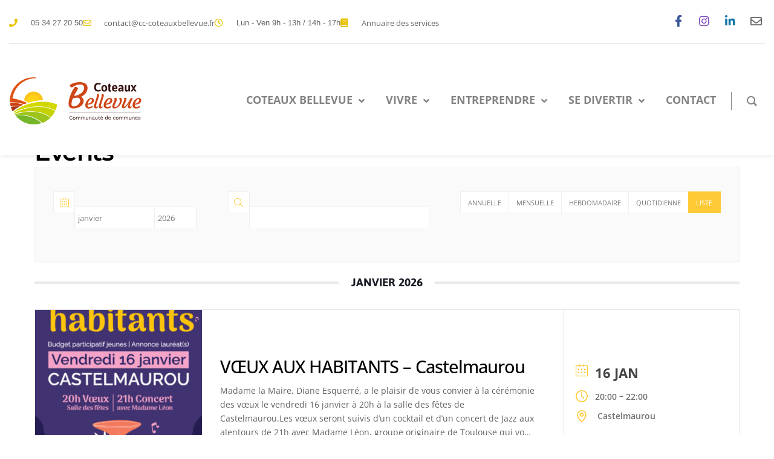

--- FILE ---
content_type: text/html; charset=UTF-8
request_url: https://cc-coteauxbellevue.fr/events/
body_size: 34097
content:
<!DOCTYPE html><html lang="fr-FR"><head><script data-no-optimize="1">var litespeed_docref=sessionStorage.getItem("litespeed_docref");litespeed_docref&&(Object.defineProperty(document,"referrer",{get:function(){return litespeed_docref}}),sessionStorage.removeItem("litespeed_docref"));</script> <meta charset="UTF-8"><meta name="viewport" content="width=device-width, initial-scale=1.0, viewport-fit=cover" /><meta name='robots' content='index, follow, max-image-preview:large, max-snippet:-1, max-video-preview:-1' /> <script id="cookieyes" type="litespeed/javascript" data-src="https://cdn-cookieyes.com/client_data/bebca268618c3ff6a99a9057/script.js"></script> <title>Événements Archive - Communauté de communes des Coteaux Bellevue</title><link rel="canonical" href="https://cc-coteauxbellevue.fr/events/" /><link rel="next" href="https://cc-coteauxbellevue.fr/events/page/2/" /><meta property="og:locale" content="fr_FR" /><meta property="og:type" content="website" /><meta property="og:title" content="Événements Archive - Communauté de communes des Coteaux Bellevue" /><meta property="og:url" content="https://cc-coteauxbellevue.fr/events/" /><meta property="og:site_name" content="Communauté de communes des Coteaux Bellevue" /><meta name="twitter:card" content="summary_large_image" /> <script type="application/ld+json" class="yoast-schema-graph">{"@context":"https://schema.org","@graph":[{"@type":"CollectionPage","@id":"https://cc-coteauxbellevue.fr/events/","url":"https://cc-coteauxbellevue.fr/events/","name":"Événements Archive - Communauté de communes des Coteaux Bellevue","isPartOf":{"@id":"https://cc-coteauxbellevue.fr/#website"},"primaryImageOfPage":{"@id":"https://cc-coteauxbellevue.fr/events/#primaryimage"},"image":{"@id":"https://cc-coteauxbellevue.fr/events/#primaryimage"},"thumbnailUrl":"https://cc-coteauxbellevue.fr/wp-content/uploads/2025/12/Voeux2026.jpg","inLanguage":"fr-FR"},{"@type":"ImageObject","inLanguage":"fr-FR","@id":"https://cc-coteauxbellevue.fr/events/#primaryimage","url":"https://cc-coteauxbellevue.fr/wp-content/uploads/2025/12/Voeux2026.jpg","contentUrl":"https://cc-coteauxbellevue.fr/wp-content/uploads/2025/12/Voeux2026.jpg","width":1080,"height":1350},{"@type":"WebSite","@id":"https://cc-coteauxbellevue.fr/#website","url":"https://cc-coteauxbellevue.fr/","name":"Communauté de communes des Coteaux Bellevue","description":"Bienvenue sur le site de la communauté de communes des Coteaux Bellevue !","potentialAction":[{"@type":"SearchAction","target":{"@type":"EntryPoint","urlTemplate":"https://cc-coteauxbellevue.fr/?s={search_term_string}"},"query-input":{"@type":"PropertyValueSpecification","valueRequired":true,"valueName":"search_term_string"}}],"inLanguage":"fr-FR"}]}</script> <link rel='dns-prefetch' href='//fonts.googleapis.com' /><link rel="alternate" type="application/rss+xml" title="Communauté de communes des Coteaux Bellevue &raquo; Flux" href="https://cc-coteauxbellevue.fr/feed/" /><link rel="alternate" type="application/rss+xml" title="Communauté de communes des Coteaux Bellevue &raquo; Flux des commentaires" href="https://cc-coteauxbellevue.fr/comments/feed/" /><link rel="alternate" type="application/rss+xml" title="Communauté de communes des Coteaux Bellevue &raquo; Flux pour Événements" href="https://cc-coteauxbellevue.fr/events/feed/" />
 <script src="//www.googletagmanager.com/gtag/js?id=G-JH1SWHZ34Q"  data-cfasync="false" data-wpfc-render="false" async></script> <script data-cfasync="false" data-wpfc-render="false">var mi_version = '9.9.0';
				var mi_track_user = true;
				var mi_no_track_reason = '';
								var MonsterInsightsDefaultLocations = {"page_location":"https:\/\/cc-coteauxbellevue.fr\/events\/"};
								if ( typeof MonsterInsightsPrivacyGuardFilter === 'function' ) {
					var MonsterInsightsLocations = (typeof MonsterInsightsExcludeQuery === 'object') ? MonsterInsightsPrivacyGuardFilter( MonsterInsightsExcludeQuery ) : MonsterInsightsPrivacyGuardFilter( MonsterInsightsDefaultLocations );
				} else {
					var MonsterInsightsLocations = (typeof MonsterInsightsExcludeQuery === 'object') ? MonsterInsightsExcludeQuery : MonsterInsightsDefaultLocations;
				}

								var disableStrs = [
										'ga-disable-G-JH1SWHZ34Q',
									];

				/* Function to detect opted out users */
				function __gtagTrackerIsOptedOut() {
					for (var index = 0; index < disableStrs.length; index++) {
						if (document.cookie.indexOf(disableStrs[index] + '=true') > -1) {
							return true;
						}
					}

					return false;
				}

				/* Disable tracking if the opt-out cookie exists. */
				if (__gtagTrackerIsOptedOut()) {
					for (var index = 0; index < disableStrs.length; index++) {
						window[disableStrs[index]] = true;
					}
				}

				/* Opt-out function */
				function __gtagTrackerOptout() {
					for (var index = 0; index < disableStrs.length; index++) {
						document.cookie = disableStrs[index] + '=true; expires=Thu, 31 Dec 2099 23:59:59 UTC; path=/';
						window[disableStrs[index]] = true;
					}
				}

				if ('undefined' === typeof gaOptout) {
					function gaOptout() {
						__gtagTrackerOptout();
					}
				}
								window.dataLayer = window.dataLayer || [];

				window.MonsterInsightsDualTracker = {
					helpers: {},
					trackers: {},
				};
				if (mi_track_user) {
					function __gtagDataLayer() {
						dataLayer.push(arguments);
					}

					function __gtagTracker(type, name, parameters) {
						if (!parameters) {
							parameters = {};
						}

						if (parameters.send_to) {
							__gtagDataLayer.apply(null, arguments);
							return;
						}

						if (type === 'event') {
														parameters.send_to = monsterinsights_frontend.v4_id;
							var hookName = name;
							if (typeof parameters['event_category'] !== 'undefined') {
								hookName = parameters['event_category'] + ':' + name;
							}

							if (typeof MonsterInsightsDualTracker.trackers[hookName] !== 'undefined') {
								MonsterInsightsDualTracker.trackers[hookName](parameters);
							} else {
								__gtagDataLayer('event', name, parameters);
							}
							
						} else {
							__gtagDataLayer.apply(null, arguments);
						}
					}

					__gtagTracker('js', new Date());
					__gtagTracker('set', {
						'developer_id.dZGIzZG': true,
											});
					if ( MonsterInsightsLocations.page_location ) {
						__gtagTracker('set', MonsterInsightsLocations);
					}
										__gtagTracker('config', 'G-JH1SWHZ34Q', {"forceSSL":"true","link_attribution":"true"} );
										window.gtag = __gtagTracker;										(function () {
						/* https://developers.google.com/analytics/devguides/collection/analyticsjs/ */
						/* ga and __gaTracker compatibility shim. */
						var noopfn = function () {
							return null;
						};
						var newtracker = function () {
							return new Tracker();
						};
						var Tracker = function () {
							return null;
						};
						var p = Tracker.prototype;
						p.get = noopfn;
						p.set = noopfn;
						p.send = function () {
							var args = Array.prototype.slice.call(arguments);
							args.unshift('send');
							__gaTracker.apply(null, args);
						};
						var __gaTracker = function () {
							var len = arguments.length;
							if (len === 0) {
								return;
							}
							var f = arguments[len - 1];
							if (typeof f !== 'object' || f === null || typeof f.hitCallback !== 'function') {
								if ('send' === arguments[0]) {
									var hitConverted, hitObject = false, action;
									if ('event' === arguments[1]) {
										if ('undefined' !== typeof arguments[3]) {
											hitObject = {
												'eventAction': arguments[3],
												'eventCategory': arguments[2],
												'eventLabel': arguments[4],
												'value': arguments[5] ? arguments[5] : 1,
											}
										}
									}
									if ('pageview' === arguments[1]) {
										if ('undefined' !== typeof arguments[2]) {
											hitObject = {
												'eventAction': 'page_view',
												'page_path': arguments[2],
											}
										}
									}
									if (typeof arguments[2] === 'object') {
										hitObject = arguments[2];
									}
									if (typeof arguments[5] === 'object') {
										Object.assign(hitObject, arguments[5]);
									}
									if ('undefined' !== typeof arguments[1].hitType) {
										hitObject = arguments[1];
										if ('pageview' === hitObject.hitType) {
											hitObject.eventAction = 'page_view';
										}
									}
									if (hitObject) {
										action = 'timing' === arguments[1].hitType ? 'timing_complete' : hitObject.eventAction;
										hitConverted = mapArgs(hitObject);
										__gtagTracker('event', action, hitConverted);
									}
								}
								return;
							}

							function mapArgs(args) {
								var arg, hit = {};
								var gaMap = {
									'eventCategory': 'event_category',
									'eventAction': 'event_action',
									'eventLabel': 'event_label',
									'eventValue': 'event_value',
									'nonInteraction': 'non_interaction',
									'timingCategory': 'event_category',
									'timingVar': 'name',
									'timingValue': 'value',
									'timingLabel': 'event_label',
									'page': 'page_path',
									'location': 'page_location',
									'title': 'page_title',
									'referrer' : 'page_referrer',
								};
								for (arg in args) {
																		if (!(!args.hasOwnProperty(arg) || !gaMap.hasOwnProperty(arg))) {
										hit[gaMap[arg]] = args[arg];
									} else {
										hit[arg] = args[arg];
									}
								}
								return hit;
							}

							try {
								f.hitCallback();
							} catch (ex) {
							}
						};
						__gaTracker.create = newtracker;
						__gaTracker.getByName = newtracker;
						__gaTracker.getAll = function () {
							return [];
						};
						__gaTracker.remove = noopfn;
						__gaTracker.loaded = true;
						window['__gaTracker'] = __gaTracker;
					})();
									} else {
										console.log("");
					(function () {
						function __gtagTracker() {
							return null;
						}

						window['__gtagTracker'] = __gtagTracker;
						window['gtag'] = __gtagTracker;
					})();
									}</script> <style id='wp-img-auto-sizes-contain-inline-css'>img:is([sizes=auto i],[sizes^="auto," i]){contain-intrinsic-size:3000px 1500px}
/*# sourceURL=wp-img-auto-sizes-contain-inline-css */</style><link data-optimized="2" rel="stylesheet" href="https://cc-coteauxbellevue.fr/wp-content/litespeed/css/0a6cad0b906d7607474e817ff097484f.css?ver=d8208" /><style id='classic-theme-styles-inline-css'>/*! This file is auto-generated */
.wp-block-button__link{color:#fff;background-color:#32373c;border-radius:9999px;box-shadow:none;text-decoration:none;padding:calc(.667em + 2px) calc(1.333em + 2px);font-size:1.125em}.wp-block-file__button{background:#32373c;color:#fff;text-decoration:none}
/*# sourceURL=/wp-includes/css/classic-themes.min.css */</style><link rel='preload' as='font' crossorigin='anonymous' id='groovy-menu-font-awesome-file-css' href='https://cc-coteauxbellevue.fr/wp-content/plugins/groovy-menu/assets/fonts/fontawesome-webfont.woff2?v=4.7.0' media='all' /><link rel='preload' as='font' crossorigin='anonymous' id='groovy-menu-font-internal-file-css' href='https://cc-coteauxbellevue.fr/wp-content/plugins/groovy-menu/assets/fonts/crane-font.woff?hhxb42' media='all' /> <script type="litespeed/javascript" data-src="https://cc-coteauxbellevue.fr/wp-includes/js/jquery/jquery.min.js" id="jquery-core-js"></script> <script type="litespeed/javascript" data-src="https://cc-coteauxbellevue.fr/wp-content/plugins/google-analytics-for-wordpress/assets/js/frontend-gtag.min.js" id="monsterinsights-frontend-script-js" data-wp-strategy="async"></script> <script data-cfasync="false" data-wpfc-render="false" id='monsterinsights-frontend-script-js-extra'>var monsterinsights_frontend = {"js_events_tracking":"true","download_extensions":"doc,pdf,ppt,zip,xls,docx,pptx,xlsx","inbound_paths":"[{\"path\":\"\\\/go\\\/\",\"label\":\"affiliate\"},{\"path\":\"\\\/recommend\\\/\",\"label\":\"affiliate\"}]","home_url":"https:\/\/cc-coteauxbellevue.fr","hash_tracking":"false","v4_id":"G-JH1SWHZ34Q"};</script> <script id="twenty-twenty-one-ie11-polyfills-js-after" type="litespeed/javascript">(Element.prototype.matches&&Element.prototype.closest&&window.NodeList&&NodeList.prototype.forEach)||document.write('<script src="https://cc-coteauxbellevue.fr/wp-content/themes/twentytwentyone/assets/js/polyfills.js"></scr'+'ipt>')</script> <script id="sib-front-js-js-extra" type="litespeed/javascript">var sibErrMsg={"invalidMail":"Veuillez entrer une adresse e-mail valide.","requiredField":"Veuillez compl\u00e9ter les champs obligatoires.","invalidDateFormat":"Veuillez entrer une date valide.","invalidSMSFormat":"Veuillez entrer une num\u00e9ro de t\u00e9l\u00e9phone valide."};var ajax_sib_front_object={"ajax_url":"https://cc-coteauxbellevue.fr/wp-admin/admin-ajax.php","ajax_nonce":"da8b583800","flag_url":"https://cc-coteauxbellevue.fr/wp-content/plugins/mailin/img/flags/"}</script> <link rel="https://api.w.org/" href="https://cc-coteauxbellevue.fr/wp-json/" /><link rel="EditURI" type="application/rsd+xml" title="RSD" href="https://cc-coteauxbellevue.fr/xmlrpc.php?rsd" />
 <script type="litespeed/javascript">var cffsiteurl="https://cc-coteauxbellevue.fr/wp-content/plugins";var cffajaxurl="https://cc-coteauxbellevue.fr/wp-admin/admin-ajax.php";var cfflinkhashtags="false"</script> <meta name="generator" content="Elementor 3.32.5; features: additional_custom_breakpoints; settings: css_print_method-external, google_font-enabled, font_display-auto"><style>.e-con.e-parent:nth-of-type(n+4):not(.e-lazyloaded):not(.e-no-lazyload),
				.e-con.e-parent:nth-of-type(n+4):not(.e-lazyloaded):not(.e-no-lazyload) * {
					background-image: none !important;
				}
				@media screen and (max-height: 1024px) {
					.e-con.e-parent:nth-of-type(n+3):not(.e-lazyloaded):not(.e-no-lazyload),
					.e-con.e-parent:nth-of-type(n+3):not(.e-lazyloaded):not(.e-no-lazyload) * {
						background-image: none !important;
					}
				}
				@media screen and (max-height: 640px) {
					.e-con.e-parent:nth-of-type(n+2):not(.e-lazyloaded):not(.e-no-lazyload),
					.e-con.e-parent:nth-of-type(n+2):not(.e-lazyloaded):not(.e-no-lazyload) * {
						background-image: none !important;
					}
				}</style><meta name="theme-color" content="#FFFFFF"><link rel="icon" href="https://cc-coteauxbellevue.fr/wp-content/uploads/2021/03/favicon_CCCB.svg" sizes="32x32" /><link rel="icon" href="https://cc-coteauxbellevue.fr/wp-content/uploads/2021/03/favicon_CCCB.svg" sizes="192x192" /><link rel="apple-touch-icon" href="https://cc-coteauxbellevue.fr/wp-content/uploads/2021/03/favicon_CCCB.svg" /><meta name="msapplication-TileImage" content="https://cc-coteauxbellevue.fr/wp-content/uploads/2021/03/favicon_CCCB.svg" /><style id="wp-custom-css">.amelia-v2-booking #amelia-container.am-fs__wrapper {
	margin:1em auto !important;
}</style><style>:root,::before,::after{--mec-heading-font-family: 'Jaldi';--mec-paragraph-font-family: 'Open Sans';--mec-color-skin: #feca36;--mec-color-skin-rgba-1: rgba(254,202,54,.25);--mec-color-skin-rgba-2: rgba(254,202,54,.5);--mec-color-skin-rgba-3: rgba(254,202,54,.75);--mec-color-skin-rgba-4: rgba(254,202,54,.11);--mec-primary-border-radius: ;--mec-secondary-border-radius: ;--mec-container-normal-width: 1196px;--mec-container-large-width: 1690px;--mec-fes-main-color: #40d9f1;--mec-fes-main-color-rgba-1: rgba(64, 217, 241, 0.12);--mec-fes-main-color-rgba-2: rgba(64, 217, 241, 0.23);--mec-fes-main-color-rgba-3: rgba(64, 217, 241, 0.03);--mec-fes-main-color-rgba-4: rgba(64, 217, 241, 0.3);--mec-fes-main-color-rgba-5: rgb(64 217 241 / 7%);--mec-fes-main-color-rgba-6: rgba(64, 217, 241, 0.2);</style><style>.mec-event-list-classic .mec-event-title {
    font-size: 24px;
    margin: 10px 0 12px;
    text-transform: uppercase;
font-family: "Jaldi", sans-serif;
    font-weight: bold;
}

.mec-start-date-label {
    font-size: 16px;
    font-weight: bold;
margin-left:10px;
}

span.mec-end-date-label {
    font-size: 22px;
    font-weight: bold;
margin-left:5px;
}

.mec-event-list-classic .mec-event-image {
    float: left;
    width: 200px;
    margin-right: 50px;
}

.mec-month-divider {
    text-align: center;
    margin: 10px 0 30px 0;
}

.event-color {
    margin-left: 12px;
}

.mec-month-divider span:before {
    border-bottom: 2px solid #40d9f1;
    font-size: 6px;
    content: "";
    text-align: center;
    position: absolute;
    bottom: -4px;
    margin-left: -30px;
    left: 50%;
    width: 60px;
}

.mec-month-divider span {
    text-transform: uppercase;
    font-size: 22px;
    font-weight: 700;
    padding-bottom: 5px;
    color: #313131;
    border-bottom: 2px solid #ebebeb;
    width: 100%;
    display: block;
    padding-bottom: 10px;
    position: relative;
}

.mec-search-bar-wrap input#mec-search-bar-input {
    width: calc(100% - 84%);
    margin-left: 11px;
    background: #FECA36;
    color: #fff;
    font-weight: 600;
}

.mec-wrap .mec-totalcal-box input[type=submit] {
    cursor: pointer;
    padding: 0 16px;
    text-transform: uppercase;
    font-size: 16px;
    transition: all .21s ease;
}

@media (min-width: 961px)
.mec-wrap .col-md-3 {
    width: 10%;
}

@media (min-width: 961px)
.mec-wrap .col-md-6 {
    width: 60%;
}

@media (min-width: 961px)l 
.mec-wrap .col-md-3 {
    width: 30%;
}

.mec-event-list-standard .mec-time-details {
    text-transform: uppercase;
    font-size: 14px;
    font-weight: 600;
    line-height: 17px;
    color: #707070;
    padding-top: 10px;
    text-align: left;
}

.mec-event-list-standard .mec-event-meta .mec-venue-details span {
    font-size: 14px;
    font-weight: 600;
    line-height: 17px;
    color: #707070;
}

.mec-search-form .mec-date-search, .mec-search-form .mec-time-picker-search {
    width: 100%;
    float: left;
margin-bottom: 10px;
}

.mec-event-carousel-type1 .mec-event-carousel-content {
    background-color: #ffffff;
}

.mec-wrap :not(.elementor-widget-container)>p {
    color: #363636;
    font-size: 16px;
    line-height: 1.8;
}

.mec-event-carousel-content {
    border:none;
    padding: 30px 30px 10px 30px;
}

.mec-start-date-label {
    font-size: 22px;
    font-weight: bold;
    margin-left: 0;
}

.event-carousel-type1-head .mec-event-date-info {
    top: 22px;
    left: 40px;
}

.event-carousel-type1-head .mec-event-date-info-year {
    font-size: 14px;
    font-weight: 500;
    position: absolute;
    top: 60px;
    left: 72px;
}

.event-carousel-type1-head .mec-event-date-carousel {
    position: absolute;
    top: 25px;
    left: 1px;
    font-size: 41px;
    width: 160px;
    color: #fff;
    font-weight: 500;
    padding-left: 14px;
    height: 97px;
    line-height: 1.5;
    padding-right: 85px;
}

.button:not(:hover):not(:active):not(.has-background), .site .button:not(:hover):not(:active):not(.has-background), button:not(:hover):not(:active):not(.has-background), input[type=submit]:not(:hover):not(:active):not(.has-background), input[type=reset]:not(:hover):not(:active):not(.has-background), .wp-block-search .wp-block-search__button:not(:hover):not(:active):not(.has-background), .wp-block-button .wp-block-button__link:not(:hover):not(:active):not(.has-background), .wp-block-file a.wp-block-file__button:not(:hover):not(:active):not(.has-background) {
    background-color:transparent;
}

.mec-owl-theme .owl-dots .owl-dot {
    width: 10px;
    height: 10px;
}

.mec-owl-theme .owl-dots .owl-dot.active span, .mec-owl-theme .owl-dots .owl-dot:hover span {
    background: #FECA36;
}

.mec-owl-theme .owl-dots .owl-dot span {
    width: 10px;
    height: 10px;
    margin: 0;
    background: #D6D6D6;
    display: block;
    -webkit-backface-visibility: visible;
    transition: opacity 200ms ease;
    border-radius: 30px;
}

.event-carousel-type3-head .mec-event-footer-carousel-type3 span {
    font-size: 18px;
    color: #feca36;
    font-weight: 700;
}

.event-carousel-type3-head .mec-carousel-event-location span {
    font-size: 15px;
    color: #9a9a9a;
    font-weight: 400;
}</style></head><body data-rsssl=1 class="archive post-type-archive post-type-archive-mec-events wp-embed-responsive wp-theme-twentytwentyone wp-child-theme-twentytwentyone-gm-child groovy_menu_2-6-3 mec-theme-twentytwentyone is-light-theme no-js hfeed has-main-navigation elementor-default elementor-kit-12280"><header class="gm-navbar gm-preset-id-5053 gm-navbar--align-left gm-navbar--style-1 gm-top-links-align-right gm-navbar--toolbar-true gm-navbar--has-shadow gm-navbar--shadow-tiny gm-navbar--has-shadow-sticky gm-navbar--has-shadow-dropdown gm-navbar--shadow-dropdown-medium gm-dropdown-hover-style-default gm-dropdown-appearance-fade-in-out gm-dropdown-with-scrollbar"
id="gm-6968f44c1a608" data-version="2.6.3"><div class="gm-wrapper"><div class="gm-toolbar" id="gm-toolbar"><div class="gm-toolbar-bg"></div><div class="gm-container gm-block-container"><div data-elementor-type="wp-post" data-elementor-id="5154" class="elementor elementor-5154" data-elementor-post-type="gm_menu_block"><section class="elementor-section elementor-top-section elementor-element elementor-element-16db468 elementor-section-content-middle elementor-section-stretched elementor-section-boxed elementor-section-height-default elementor-section-height-default" data-id="16db468" data-element_type="section" data-settings="{&quot;background_background&quot;:&quot;classic&quot;,&quot;stretch_section&quot;:&quot;section-stretched&quot;}"><div class="elementor-container elementor-column-gap-no"><div class="elementor-column elementor-col-50 elementor-top-column elementor-element elementor-element-06375ff" data-id="06375ff" data-element_type="column"><div class="elementor-widget-wrap elementor-element-populated"><div class="elementor-element elementor-element-99fb531 elementor-icon-list--layout-inline elementor-mobile-align-center elementor-hidden-phone elementor-list-item-link-full_width elementor-widget elementor-widget-icon-list" data-id="99fb531" data-element_type="widget" data-widget_type="icon-list.default"><div class="elementor-widget-container"><ul class="elementor-icon-list-items elementor-inline-items"><li class="elementor-icon-list-item elementor-inline-item">
<span class="elementor-icon-list-icon">
<i aria-hidden="true" class="fas fa-phone"></i>						</span>
<span class="elementor-icon-list-text">05 34 27 20 50</span></li><li class="elementor-icon-list-item elementor-inline-item">
<a href="mailto:contact@cc-coteauxbellevue.fr"><span class="elementor-icon-list-icon">
<i aria-hidden="true" class="far fa-envelope"></i>						</span>
<span class="elementor-icon-list-text">contact@cc-coteauxbellevue.fr</span>
</a></li><li class="elementor-icon-list-item elementor-inline-item">
<span class="elementor-icon-list-icon">
<i aria-hidden="true" class="far fa-clock"></i>						</span>
<span class="elementor-icon-list-text">Lun - Ven 9h - 13h / 14h - 17h</span></li><li class="elementor-icon-list-item elementor-inline-item">
<a href="/annuaire-des-services"><span class="elementor-icon-list-icon">
<i aria-hidden="true" class="fas fa-book"></i>						</span>
<span class="elementor-icon-list-text">Annuaire des services</span>
</a></li></ul></div></div></div></div><div class="elementor-column elementor-col-50 elementor-top-column elementor-element elementor-element-794103c" data-id="794103c" data-element_type="column"><div class="elementor-widget-wrap elementor-element-populated"><section class="elementor-section elementor-inner-section elementor-element elementor-element-6081250 elementor-section-boxed elementor-section-height-default elementor-section-height-default" data-id="6081250" data-element_type="section"><div class="elementor-container elementor-column-gap-default"><div class="elementor-column elementor-col-25 elementor-inner-column elementor-element elementor-element-44b686b" data-id="44b686b" data-element_type="column"><div class="elementor-widget-wrap elementor-element-populated"><div class="elementor-element elementor-element-13b0646 elementor-view-stacked elementor-shape-square elementor-widget elementor-widget-icon" data-id="13b0646" data-element_type="widget" data-widget_type="icon.default"><div class="elementor-widget-container"><div class="elementor-icon-wrapper">
<a class="elementor-icon" href="https://www.facebook.com/coteauxbellevue.fr" target="_blank">
<i aria-hidden="true" class="fab fa-facebook-f"></i>			</a></div></div></div></div></div><div class="elementor-column elementor-col-25 elementor-inner-column elementor-element elementor-element-5de1e81" data-id="5de1e81" data-element_type="column"><div class="elementor-widget-wrap elementor-element-populated"><div class="elementor-element elementor-element-8c5fb38 elementor-view-stacked elementor-shape-square elementor-widget elementor-widget-icon" data-id="8c5fb38" data-element_type="widget" data-widget_type="icon.default"><div class="elementor-widget-container"><div class="elementor-icon-wrapper">
<a class="elementor-icon" href="https://www.instagram.com/coteauxbellevue/" target="_blank">
<i aria-hidden="true" class="fab fa-instagram"></i>			</a></div></div></div></div></div><div class="elementor-column elementor-col-25 elementor-inner-column elementor-element elementor-element-ede8469" data-id="ede8469" data-element_type="column"><div class="elementor-widget-wrap elementor-element-populated"><div class="elementor-element elementor-element-56024c0 elementor-view-stacked elementor-shape-square elementor-widget elementor-widget-icon" data-id="56024c0" data-element_type="widget" data-widget_type="icon.default"><div class="elementor-widget-container"><div class="elementor-icon-wrapper">
<a class="elementor-icon" href="https://fr.linkedin.com/company/communaute-de-communes-des-coteaux-bellevue" target="_blank">
<i aria-hidden="true" class="fab fa-linkedin-in"></i>			</a></div></div></div></div></div><div class="elementor-column elementor-col-25 elementor-inner-column elementor-element elementor-element-27fee7e" data-id="27fee7e" data-element_type="column"><div class="elementor-widget-wrap elementor-element-populated"><div class="elementor-element elementor-element-11d1bd7 elementor-view-stacked elementor-shape-square elementor-widget elementor-widget-icon" data-id="11d1bd7" data-element_type="widget" data-widget_type="icon.default"><div class="elementor-widget-container"><div class="elementor-icon-wrapper">
<a class="elementor-icon" href="https://cc-coteauxbellevue.fr/contact/">
<i aria-hidden="true" class="far fa-envelope"></i>			</a></div></div></div></div></div></div></section></div></div></div></section></div></div></div><div class="gm-inner"><div class="gm-inner-bg"></div><div class="gm-container"><div class="gm-logo"><a href="https://cc-coteauxbellevue.fr/" ><img data-lazyloaded="1" src="[data-uri]" data-src="https://cc-coteauxbellevue.fr/wp-content/uploads/2021/03/logo_CCCB.svg" class="gm-logo__img gm-logo__img-default" alt="" /><img data-lazyloaded="1" src="[data-uri]" data-src="https://cc-coteauxbellevue.fr/wp-content/uploads/2021/03/logo_CCCB.svg" class="gm-logo__img gm-logo__img-sticky" alt="" /><img data-lazyloaded="1" src="[data-uri]" data-src="https://cc-coteauxbellevue.fr/wp-content/uploads/2021/03/logo_CCCB.svg" class="gm-logo__img gm-logo__img-mobile" alt="" /></a></div><div class="gm-menu-actions-wrapper"><div class="gm-search fullscreen">
<i class="gm-icon gmi gmi-zoom-search"></i>
<span class="gm-search__txt">Search</span></div></div><div class="gm-menu-btn gm-burger hamburger"><div class="hamburger-box"><div class="hamburger-inner"></div></div></div><div class="gm-main-menu-wrapper"><nav id="gm-main-menu"><ul id="menu-mega-menu-groovy" class="gm-navbar-nav"><li id="menu-item-5062" class="menu-item menu-item-type-custom menu-item-object-custom menu-item-has-children gm-menu-item gm-menu-item--lvl-0 gm-dropdown mega-gm-dropdown"><a href="#" class="gm-anchor gm-dropdown-toggle"><span class="gm-menu-item__txt-wrapper"><span class="gm-menu-item__txt">Coteaux Bellevue</span></span><span class="gm-caret" aria-label="dropdown"><i class="fa fa-fw fa-angle-down"></i></span></a><div class="gm-dropdown-menu-wrapper"><ul class="gm-dropdown-menu gm-dropdown-menu--lvl-1" ><li><div class="gm-mega-menu-wrapper"><div class="gm-grid-container"><div class="gm-grid-row"><div class="gm-mega-menu__item mobile-grid-100 grid-100"><div data-elementor-type="wp-post" data-elementor-id="5140" class="elementor elementor-5140" data-elementor-post-type="gm_menu_block"><section class="elementor-section elementor-top-section elementor-element elementor-element-6430efb elementor-section-content-middle elementor-section-height-min-height elementor-section-items-top elementor-section-boxed elementor-section-height-default" data-id="6430efb" data-element_type="section" data-settings="{&quot;background_background&quot;:&quot;classic&quot;}"><div class="elementor-container elementor-column-gap-no"><div class="elementor-column elementor-col-33 elementor-top-column elementor-element elementor-element-728a618" data-id="728a618" data-element_type="column"><div class="elementor-widget-wrap elementor-element-populated"><div class="elementor-element elementor-element-2a07352 elementor-hidden-mobile elementor-widget elementor-widget-image" data-id="2a07352" data-element_type="widget" data-widget_type="image.default"><div class="elementor-widget-container">
<a href="https://cc-coteauxbellevue.fr/territoire/">
<img data-lazyloaded="1" src="[data-uri]" fetchpriority="high" fetchpriority="high" decoding="async" width="354" height="155" data-src="https://cc-coteauxbellevue.fr/wp-content/uploads/2021/11/img_menu_CCCB_territoire.png" class="elementor-animation-float attachment-large size-large wp-image-10730" alt="" data-srcset="https://cc-coteauxbellevue.fr/wp-content/uploads/2021/11/img_menu_CCCB_territoire.png 354w, https://cc-coteauxbellevue.fr/wp-content/uploads/2021/11/img_menu_CCCB_territoire-300x131.png 300w" data-sizes="(max-width: 354px) 100vw, 354px" style="width:100%;height:43.79%;max-width:354px" />								</a></div></div><div class="elementor-element elementor-element-313b7e6 elementor-align-left elementor-widget elementor-widget-button" data-id="313b7e6" data-element_type="widget" data-settings="{&quot;_animation&quot;:&quot;none&quot;}" data-widget_type="button.default"><div class="elementor-widget-container"><div class="elementor-button-wrapper">
<a class="elementor-button elementor-button-link elementor-size-sm" href="/territoire">
<span class="elementor-button-content-wrapper">
<span class="elementor-button-text">Territoire</span>
</span>
</a></div></div></div><div class="elementor-element elementor-element-a81674f elementor-align-left elementor-icon-list--layout-traditional elementor-list-item-link-full_width elementor-widget elementor-widget-icon-list" data-id="a81674f" data-element_type="widget" data-widget_type="icon-list.default"><div class="elementor-widget-container"><ul class="elementor-icon-list-items"><li class="elementor-icon-list-item">
<a href="https://cc-coteauxbellevue.fr/territoire#castelmaurou"><span class="elementor-icon-list-icon">
<i aria-hidden="true" class="fas fa-chevron-right"></i>						</span>
<span class="elementor-icon-list-text">Castelmaurou</span>
</a></li><li class="elementor-icon-list-item">
<a href="https://cc-coteauxbellevue.fr/territoire#labastidesaintsernin"><span class="elementor-icon-list-icon">
<i aria-hidden="true" class="fas fa-chevron-right"></i>						</span>
<span class="elementor-icon-list-text">Labastide Saint-Sernin</span>
</a></li><li class="elementor-icon-list-item">
<a href="https://cc-coteauxbellevue.fr/territoire#montberon"><span class="elementor-icon-list-icon">
<i aria-hidden="true" class="fas fa-chevron-right"></i>						</span>
<span class="elementor-icon-list-text">Montberon</span>
</a></li><li class="elementor-icon-list-item">
<a href="https://cc-coteauxbellevue.fr/territoire#pechbonnieu"><span class="elementor-icon-list-icon">
<i aria-hidden="true" class="fas fa-chevron-right"></i>						</span>
<span class="elementor-icon-list-text">Pechbonnieu</span>
</a></li><li class="elementor-icon-list-item">
<a href="https://cc-coteauxbellevue.fr/territoire#roufiac-tolosan"><span class="elementor-icon-list-icon">
<i aria-hidden="true" class="fas fa-chevron-right"></i>						</span>
<span class="elementor-icon-list-text">Rouffiac-Tolosan</span>
</a></li><li class="elementor-icon-list-item">
<a href="https://cc-coteauxbellevue.fr/territoire#saint-genies-de-bellevue"><span class="elementor-icon-list-icon">
<i aria-hidden="true" class="fas fa-chevron-right"></i>						</span>
<span class="elementor-icon-list-text">Saint-Géniès Bellevue</span>
</a></li><li class="elementor-icon-list-item">
<a href="https://cc-coteauxbellevue.fr/territoire#saint-loup-cammas"><span class="elementor-icon-list-icon">
<i aria-hidden="true" class="fas fa-chevron-right"></i>						</span>
<span class="elementor-icon-list-text">Saint Loup-Cammas</span>
</a></li></ul></div></div></div></div><div class="elementor-column elementor-col-33 elementor-top-column elementor-element elementor-element-0fd5abc" data-id="0fd5abc" data-element_type="column"><div class="elementor-widget-wrap elementor-element-populated"><div class="elementor-element elementor-element-870a0d8 elementor-hidden-mobile elementor-widget elementor-widget-image" data-id="870a0d8" data-element_type="widget" data-widget_type="image.default"><div class="elementor-widget-container">
<img data-lazyloaded="1" src="[data-uri]" decoding="async" width="354" height="155" data-src="https://cc-coteauxbellevue.fr/wp-content/uploads/2021/11/img_menu_CCCB_fonctionnement.png" class="elementor-animation-float attachment-large size-large wp-image-10737" alt="" data-srcset="https://cc-coteauxbellevue.fr/wp-content/uploads/2021/11/img_menu_CCCB_fonctionnement.png 354w, https://cc-coteauxbellevue.fr/wp-content/uploads/2021/11/img_menu_CCCB_fonctionnement-300x131.png 300w" data-sizes="(max-width: 354px) 100vw, 354px" style="width:100%;height:43.79%;max-width:354px" /></div></div><div class="elementor-element elementor-element-02edfb4 elementor-widget elementor-widget-heading" data-id="02edfb4" data-element_type="widget" data-widget_type="heading.default"><div class="elementor-widget-container"><h2 class="elementor-heading-title elementor-size-default">Fonctionnement</h2></div></div><div class="elementor-element elementor-element-651e218 elementor-align-left elementor-icon-list--layout-traditional elementor-list-item-link-full_width elementor-widget elementor-widget-icon-list" data-id="651e218" data-element_type="widget" data-widget_type="icon-list.default"><div class="elementor-widget-container"><ul class="elementor-icon-list-items"><li class="elementor-icon-list-item">
<a href="https://cc-coteauxbellevue.fr/communaute-de-communes"><span class="elementor-icon-list-icon">
<i aria-hidden="true" class="fas fa-chevron-right"></i>						</span>
<span class="elementor-icon-list-text">Communauté de communes</span>
</a></li><li class="elementor-icon-list-item">
<a href="https://cc-coteauxbellevue.fr/organisation-politique"><span class="elementor-icon-list-icon">
<i aria-hidden="true" class="fas fa-chevron-right"></i>						</span>
<span class="elementor-icon-list-text">Organisation politique</span>
</a></li><li class="elementor-icon-list-item">
<a href="https://cc-coteauxbellevue.fr/roles-et-competences/"><span class="elementor-icon-list-icon">
<i aria-hidden="true" class="fas fa-chevron-right"></i>						</span>
<span class="elementor-icon-list-text">Rôles &amp; Compétences</span>
</a></li><li class="elementor-icon-list-item">
<a href="https://cc-coteauxbellevue.fr/realisations"><span class="elementor-icon-list-icon">
<i aria-hidden="true" class="fas fa-chevron-right"></i>						</span>
<span class="elementor-icon-list-text">Réalisations</span>
</a></li><li class="elementor-icon-list-item">
<a href="https://cc-coteauxbellevue.fr/projets"><span class="elementor-icon-list-icon">
<i aria-hidden="true" class="fas fa-chevron-right"></i>						</span>
<span class="elementor-icon-list-text">Projets</span>
</a></li></ul></div></div></div></div><div class="elementor-column elementor-col-33 elementor-top-column elementor-element elementor-element-e1c8d2e" data-id="e1c8d2e" data-element_type="column"><div class="elementor-widget-wrap elementor-element-populated"><div class="elementor-element elementor-element-a5da32d elementor-align-left elementor-widget elementor-widget-button" data-id="a5da32d" data-element_type="widget" data-widget_type="button.default"><div class="elementor-widget-container"><div class="elementor-button-wrapper">
<a class="elementor-button elementor-button-link elementor-size-sm" href="https://cc-coteauxbellevue.fr/comptes-rendus-des-conseils-communautaires">
<span class="elementor-button-content-wrapper">
<span class="elementor-button-text">Conseils Communautaires</span>
</span>
</a></div></div></div><div class="elementor-element elementor-element-957e1ba elementor-align-left elementor-widget elementor-widget-button" data-id="957e1ba" data-element_type="widget" data-widget_type="button.default"><div class="elementor-widget-container"><div class="elementor-button-wrapper">
<a class="elementor-button elementor-button-link elementor-size-sm" href="https://cc-coteauxbellevue.fr/le-projet-de-territoire/">
<span class="elementor-button-content-wrapper">
<span class="elementor-button-text">projet de territoire</span>
</span>
</a></div></div></div><div class="elementor-element elementor-element-c4c7a5f elementor-align-left elementor-widget elementor-widget-button" data-id="c4c7a5f" data-element_type="widget" data-widget_type="button.default"><div class="elementor-widget-container"><div class="elementor-button-wrapper">
<a class="elementor-button elementor-button-link elementor-size-sm" href="https://www.calameo.com/accounts/6392258" target="_blank">
<span class="elementor-button-content-wrapper">
<span class="elementor-button-text">L'ECHO DES COTEAUX</span>
</span>
</a></div></div></div><div class="elementor-element elementor-element-9011785 elementor-align-left elementor-widget elementor-widget-button" data-id="9011785" data-element_type="widget" data-widget_type="button.default"><div class="elementor-widget-container"><div class="elementor-button-wrapper">
<a class="elementor-button elementor-button-link elementor-size-sm" href="https://cc-coteauxbellevue.fr/marches-publics/">
<span class="elementor-button-content-wrapper">
<span class="elementor-button-text">Marchés publics</span>
</span>
</a></div></div></div><div class="elementor-element elementor-element-8c12e7e elementor-align-left elementor-widget elementor-widget-button" data-id="8c12e7e" data-element_type="widget" data-widget_type="button.default"><div class="elementor-widget-container"><div class="elementor-button-wrapper">
<a class="elementor-button elementor-button-link elementor-size-sm" href="https://cc-coteauxbellevue.fr/dossiers-durbanisme-en-ligne">
<span class="elementor-button-content-wrapper">
<span class="elementor-button-text">DOSSIERS D'urbanisme en ligne</span>
</span>
</a></div></div></div><div class="elementor-element elementor-element-136d6b1 elementor-align-left elementor-widget elementor-widget-button" data-id="136d6b1" data-element_type="widget" data-widget_type="button.default"><div class="elementor-widget-container"><div class="elementor-button-wrapper">
<a class="elementor-button elementor-button-link elementor-size-sm" href="https://cc-coteauxbellevue.fr/annuaire-des-services/">
<span class="elementor-button-content-wrapper">
<span class="elementor-button-text">Annuaire des services</span>
</span>
</a></div></div></div></div></div></div></section></div></div></div></div></div></li></ul></div></li><li id="menu-item-5076" class="menu-item menu-item-type-custom menu-item-object-custom menu-item-has-children gm-menu-item gm-menu-item--lvl-0 gm-dropdown mega-gm-dropdown"><a href="#" class="gm-anchor gm-dropdown-toggle"><span class="gm-menu-item__txt-wrapper"><span class="gm-menu-item__txt">Vivre</span></span><span class="gm-caret" aria-label="dropdown"><i class="fa fa-fw fa-angle-down"></i></span></a><div class="gm-dropdown-menu-wrapper"><ul class="gm-dropdown-menu gm-dropdown-menu--lvl-1" ><li><div class="gm-mega-menu-wrapper"><div class="gm-grid-container"><div class="gm-grid-row"><div class="gm-mega-menu__item mobile-grid-100 grid-100"><div data-elementor-type="wp-post" data-elementor-id="5055" class="elementor elementor-5055" data-elementor-post-type="gm_menu_block"><section class="elementor-section elementor-top-section elementor-element elementor-element-6f26aa5d elementor-section-content-middle elementor-section-height-min-height elementor-section-items-top elementor-section-boxed elementor-section-height-default" data-id="6f26aa5d" data-element_type="section" data-settings="{&quot;background_background&quot;:&quot;classic&quot;}"><div class="elementor-container elementor-column-gap-no"><div class="elementor-column elementor-col-33 elementor-top-column elementor-element elementor-element-48ea0253" data-id="48ea0253" data-element_type="column"><div class="elementor-widget-wrap elementor-element-populated"><div class="elementor-element elementor-element-1f25290 elementor-hidden-mobile elementor-widget elementor-widget-image" data-id="1f25290" data-element_type="widget" data-widget_type="image.default"><div class="elementor-widget-container">
<a href="https://cc-coteauxbellevue.fr/enfance-jeunesse/">
<img data-lazyloaded="1" src="[data-uri]" decoding="async" width="354" height="155" data-src="https://cc-coteauxbellevue.fr/wp-content/uploads/2021/11/img_menu_VIVRE_enfance.png" class="elementor-animation-float attachment-large size-large wp-image-10732" alt="" data-srcset="https://cc-coteauxbellevue.fr/wp-content/uploads/2021/11/img_menu_VIVRE_enfance.png 354w, https://cc-coteauxbellevue.fr/wp-content/uploads/2021/11/img_menu_VIVRE_enfance-300x131.png 300w" data-sizes="(max-width: 354px) 100vw, 354px" style="width:100%;height:43.79%;max-width:354px" />								</a></div></div><div class="elementor-element elementor-element-c152611 elementor-align-left elementor-widget elementor-widget-button" data-id="c152611" data-element_type="widget" data-widget_type="button.default"><div class="elementor-widget-container"><div class="elementor-button-wrapper">
<a class="elementor-button elementor-button-link elementor-size-sm" href="https://cc-coteauxbellevue.fr/enfance-jeunesse/">
<span class="elementor-button-content-wrapper">
<span class="elementor-button-text">Petite enfance</span>
</span>
</a></div></div></div><div class="elementor-element elementor-element-cf2f471 elementor-align-left elementor-icon-list--layout-traditional elementor-list-item-link-full_width elementor-widget elementor-widget-icon-list" data-id="cf2f471" data-element_type="widget" data-widget_type="icon-list.default"><div class="elementor-widget-container"><ul class="elementor-icon-list-items"><li class="elementor-icon-list-item">
<a href="https://cc-coteauxbellevue.fr/creches"><span class="elementor-icon-list-icon">
<i aria-hidden="true" class="fas fa-chevron-right"></i>						</span>
<span class="elementor-icon-list-text">Crèches intercommunales</span>
</a></li><li class="elementor-icon-list-item">
<a href="https://cc-coteauxbellevue.fr/relais-petite-enfance"><span class="elementor-icon-list-icon">
<i aria-hidden="true" class="fas fa-chevron-right"></i>						</span>
<span class="elementor-icon-list-text">Relais Petite Enfance</span>
</a></li></ul></div></div></div></div><div class="elementor-column elementor-col-33 elementor-top-column elementor-element elementor-element-cabd56d" data-id="cabd56d" data-element_type="column"><div class="elementor-widget-wrap elementor-element-populated"><div class="elementor-element elementor-element-8ba50ef elementor-hidden-mobile elementor-widget elementor-widget-image" data-id="8ba50ef" data-element_type="widget" data-widget_type="image.default"><div class="elementor-widget-container">
<img data-lazyloaded="1" src="[data-uri]" loading="lazy" loading="lazy" decoding="async" width="354" height="155" data-src="https://cc-coteauxbellevue.fr/wp-content/uploads/2021/11/img_menu_VIVRE_environnement.png" class="elementor-animation-float attachment-large size-large wp-image-10735" alt="" data-srcset="https://cc-coteauxbellevue.fr/wp-content/uploads/2021/11/img_menu_VIVRE_environnement.png 354w, https://cc-coteauxbellevue.fr/wp-content/uploads/2021/11/img_menu_VIVRE_environnement-300x131.png 300w" data-sizes="(max-width: 354px) 100vw, 354px" style="width:100%;height:43.79%;max-width:354px" /></div></div><div class="elementor-element elementor-element-0e4f795 elementor-widget elementor-widget-heading" data-id="0e4f795" data-element_type="widget" data-widget_type="heading.default"><div class="elementor-widget-container"><h2 class="elementor-heading-title elementor-size-default">Environnement</h2></div></div><div class="elementor-element elementor-element-c4f5ebf elementor-align-left elementor-icon-list--layout-traditional elementor-list-item-link-full_width elementor-widget elementor-widget-icon-list" data-id="c4f5ebf" data-element_type="widget" data-widget_type="icon-list.default"><div class="elementor-widget-container"><ul class="elementor-icon-list-items"><li class="elementor-icon-list-item">
<a href="https://cc-coteauxbellevue.fr/collectes-des-dechets/"><span class="elementor-icon-list-icon">
<i aria-hidden="true" class="fas fa-chevron-right"></i>						</span>
<span class="elementor-icon-list-text">Collectes des déchets</span>
</a></li><li class="elementor-icon-list-item">
<a href="https://cc-coteauxbellevue.fr/gestes-eco-responsables/"><span class="elementor-icon-list-icon">
<i aria-hidden="true" class="fas fa-chevron-right"></i>						</span>
<span class="elementor-icon-list-text">Gestes éco-responsables</span>
</a></li><li class="elementor-icon-list-item">
<a href="https://cc-coteauxbellevue.fr/decheteries"><span class="elementor-icon-list-icon">
<i aria-hidden="true" class="fas fa-chevron-right"></i>						</span>
<span class="elementor-icon-list-text">Déchèteries</span>
</a></li><li class="elementor-icon-list-item">
<a href="https://cc-coteauxbellevue.fr/teomi"><span class="elementor-icon-list-icon">
<i aria-hidden="true" class="fas fa-chevron-right"></i>						</span>
<span class="elementor-icon-list-text">TEOMi (Tarification déchets)</span>
</a></li><li class="elementor-icon-list-item">
<a href="https://cc-coteauxbellevue.fr/developpement-durable"><span class="elementor-icon-list-icon">
<i aria-hidden="true" class="fas fa-chevron-right"></i>						</span>
<span class="elementor-icon-list-text">Développement durable</span>
</a></li><li class="elementor-icon-list-item">
<a href="https://cc-coteauxbellevue.fr/pcaet-plan-climat-air-energie-territoire/"><span class="elementor-icon-list-icon">
<i aria-hidden="true" class="fas fa-chevron-right"></i>						</span>
<span class="elementor-icon-list-text">Plan climat</span>
</a></li><li class="elementor-icon-list-item">
<a href="https://cc-coteauxbellevue.fr/newsletters"><span class="elementor-icon-list-icon">
<i aria-hidden="true" class="fas fa-chevron-right"></i>						</span>
<span class="elementor-icon-list-text">Newsletters</span>
</a></li></ul></div></div></div></div><div class="elementor-column elementor-col-33 elementor-top-column elementor-element elementor-element-1fb8762" data-id="1fb8762" data-element_type="column"><div class="elementor-widget-wrap elementor-element-populated"><div class="elementor-element elementor-element-f425254 elementor-align-left elementor-widget elementor-widget-button" data-id="f425254" data-element_type="widget" data-widget_type="button.default"><div class="elementor-widget-container"><div class="elementor-button-wrapper">
<a class="elementor-button elementor-button-link elementor-size-sm" href="https://cc-coteauxbellevue.fr/action-sociale-2/">
<span class="elementor-button-content-wrapper">
<span class="elementor-button-text">Action sociale</span>
</span>
</a></div></div></div><div class="elementor-element elementor-element-036466d elementor-align-left elementor-widget elementor-widget-button" data-id="036466d" data-element_type="widget" data-widget_type="button.default"><div class="elementor-widget-container"><div class="elementor-button-wrapper">
<a class="elementor-button elementor-button-link elementor-size-sm" href="https://cc-coteauxbellevue.fr/securite/">
<span class="elementor-button-content-wrapper">
<span class="elementor-button-text">Sécurité</span>
</span>
</a></div></div></div><div class="elementor-element elementor-element-a2d1fe9 elementor-align-left elementor-widget elementor-widget-button" data-id="a2d1fe9" data-element_type="widget" data-widget_type="button.default"><div class="elementor-widget-container"><div class="elementor-button-wrapper">
<a class="elementor-button elementor-button-link elementor-size-sm" href="https://cc-coteauxbellevue.fr/mobilites/">
<span class="elementor-button-content-wrapper">
<span class="elementor-button-text">MOBILITÉS</span>
</span>
</a></div></div></div><div class="elementor-element elementor-element-948c6fe elementor-align-left elementor-hidden-desktop elementor-hidden-tablet elementor-hidden-mobile elementor-widget elementor-widget-button" data-id="948c6fe" data-element_type="widget" data-widget_type="button.default"><div class="elementor-widget-container"><div class="elementor-button-wrapper">
<a class="elementor-button elementor-button-link elementor-size-sm" href="https://cc-coteauxbellevue.fr/deplacements/">
<span class="elementor-button-content-wrapper">
<span class="elementor-button-text">Déplacements</span>
</span>
</a></div></div></div><div class="elementor-element elementor-element-ed5bd5f elementor-align-left elementor-widget elementor-widget-button" data-id="ed5bd5f" data-element_type="widget" data-widget_type="button.default"><div class="elementor-widget-container"><div class="elementor-button-wrapper">
<a class="elementor-button elementor-button-link elementor-size-sm" href="https://cc-coteauxbellevue.fr/sante/">
<span class="elementor-button-content-wrapper">
<span class="elementor-button-text">Santé</span>
</span>
</a></div></div></div><div class="elementor-element elementor-element-06c2d34 elementor-align-left elementor-hidden-desktop elementor-hidden-tablet elementor-hidden-mobile elementor-widget elementor-widget-button" data-id="06c2d34" data-element_type="widget" data-widget_type="button.default"><div class="elementor-widget-container"><div class="elementor-button-wrapper">
<a class="elementor-button elementor-button-link elementor-size-sm" href="https://cc-coteauxbellevue.fr/nouvel-habitant/">
<span class="elementor-button-content-wrapper">
<span class="elementor-button-text">Nouvel habitant</span>
</span>
</a></div></div></div></div></div></div></section></div></div><div class="gm-mega-menu__item mobile-grid-100 grid-100"><div class="gm-mega-menu__item__title">Mobilités</div></div></div></div></div></li></ul></div></li><li id="menu-item-5077" class="menu-item menu-item-type-custom menu-item-object-custom menu-item-has-children gm-menu-item gm-menu-item--lvl-0 gm-dropdown mega-gm-dropdown"><a href="#" class="gm-anchor gm-dropdown-toggle"><span class="gm-menu-item__txt-wrapper"><span class="gm-menu-item__txt">Entreprendre</span></span><span class="gm-caret" aria-label="dropdown"><i class="fa fa-fw fa-angle-down"></i></span></a><div class="gm-dropdown-menu-wrapper"><ul class="gm-dropdown-menu gm-dropdown-menu--lvl-1" ><li><div class="gm-mega-menu-wrapper"><div class="gm-grid-container"><div class="gm-grid-row"><div class="gm-mega-menu__item mobile-grid-100 grid-100"><div data-elementor-type="wp-post" data-elementor-id="5133" class="elementor elementor-5133" data-elementor-post-type="gm_menu_block"><section class="elementor-section elementor-top-section elementor-element elementor-element-9b897bc elementor-section-content-middle elementor-section-height-min-height elementor-section-items-top elementor-section-boxed elementor-section-height-default" data-id="9b897bc" data-element_type="section" data-settings="{&quot;background_background&quot;:&quot;classic&quot;}"><div class="elementor-container elementor-column-gap-no"><div class="elementor-column elementor-col-33 elementor-top-column elementor-element elementor-element-ed0446d" data-id="ed0446d" data-element_type="column"><div class="elementor-widget-wrap elementor-element-populated"><div class="elementor-element elementor-element-b7d8203 elementor-hidden-mobile elementor-widget elementor-widget-image" data-id="b7d8203" data-element_type="widget" data-widget_type="image.default"><div class="elementor-widget-container">
<a href="https://cc-coteauxbellevue.fr/developpement-economique/">
<img data-lazyloaded="1" src="[data-uri]" loading="lazy" loading="lazy" decoding="async" width="354" height="155" data-src="https://cc-coteauxbellevue.fr/wp-content/uploads/2021/11/img_menu_ENTREPRENDRE_deveco_03.png" class="elementor-animation-float attachment-large size-large wp-image-10627" alt="" data-srcset="https://cc-coteauxbellevue.fr/wp-content/uploads/2021/11/img_menu_ENTREPRENDRE_deveco_03.png 354w, https://cc-coteauxbellevue.fr/wp-content/uploads/2021/11/img_menu_ENTREPRENDRE_deveco_03-300x131.png 300w" data-sizes="(max-width: 354px) 100vw, 354px" style="width:100%;height:43.79%;max-width:354px" />								</a></div></div><div class="elementor-element elementor-element-6c912a7 elementor-align-left elementor-widget elementor-widget-button" data-id="6c912a7" data-element_type="widget" data-widget_type="button.default"><div class="elementor-widget-container"><div class="elementor-button-wrapper">
<a class="elementor-button elementor-button-link elementor-size-sm" href="https://cc-coteauxbellevue.fr/developpement-economique/">
<span class="elementor-button-content-wrapper">
<span class="elementor-button-text">Développement économique</span>
</span>
</a></div></div></div><div class="elementor-element elementor-element-d00c419 elementor-widget elementor-widget-text-editor" data-id="d00c419" data-element_type="widget" data-widget_type="text-editor.default"><div class="elementor-widget-container"><p class="p1"><span class="s1">Consultez le répertoire économique qui recense toutes les entreprises des Coteaux Bellevue.</span></p></div></div></div></div><div class="elementor-column elementor-col-33 elementor-top-column elementor-element elementor-element-59eaa56" data-id="59eaa56" data-element_type="column"><div class="elementor-widget-wrap elementor-element-populated"><div class="elementor-element elementor-element-996a275 elementor-hidden-mobile elementor-widget elementor-widget-image" data-id="996a275" data-element_type="widget" data-widget_type="image.default"><div class="elementor-widget-container">
<a href="https://cc-coteauxbellevue.fr/salon-de-la-reconversion-professionnelle">
<img data-lazyloaded="1" src="[data-uri]" loading="lazy" loading="lazy" decoding="async" width="354" height="155" data-src="https://cc-coteauxbellevue.fr/wp-content/uploads/2021/11/img_menu_ENTREPRENDRE_salonRP_03.png" class="elementor-animation-float attachment-large size-large wp-image-10630" alt="" data-srcset="https://cc-coteauxbellevue.fr/wp-content/uploads/2021/11/img_menu_ENTREPRENDRE_salonRP_03.png 354w, https://cc-coteauxbellevue.fr/wp-content/uploads/2021/11/img_menu_ENTREPRENDRE_salonRP_03-300x131.png 300w" data-sizes="(max-width: 354px) 100vw, 354px" style="width:100%;height:43.79%;max-width:354px" />								</a></div></div><div class="elementor-element elementor-element-e94f1da elementor-align-left elementor-widget elementor-widget-button" data-id="e94f1da" data-element_type="widget" data-widget_type="button.default"><div class="elementor-widget-container"><div class="elementor-button-wrapper">
<a class="elementor-button elementor-button-link elementor-size-sm" href="https://cc-coteauxbellevue.fr/salon-de-la-reconversion-professionnelle">
<span class="elementor-button-content-wrapper">
<span class="elementor-button-text">Reconversion professionnelle</span>
</span>
</a></div></div></div><div class="elementor-element elementor-element-b6be2a8 elementor-widget elementor-widget-text-editor" data-id="b6be2a8" data-element_type="widget" data-widget_type="text-editor.default"><div class="elementor-widget-container"><p class="p1"><span class="s1">Les Coteaux Bellevue organisent un salon de l’emploi axé spécifiquement sur ce thème.</span></p></div></div></div></div><div class="elementor-column elementor-col-33 elementor-top-column elementor-element elementor-element-f1aba07" data-id="f1aba07" data-element_type="column"><div class="elementor-widget-wrap elementor-element-populated"><div class="elementor-element elementor-element-157c2f8 elementor-hidden-mobile elementor-widget elementor-widget-image" data-id="157c2f8" data-element_type="widget" data-widget_type="image.default"><div class="elementor-widget-container">
<a href="https://cc-coteauxbellevue.fr/emploi-insertion/">
<img data-lazyloaded="1" src="[data-uri]" loading="lazy" loading="lazy" decoding="async" width="354" height="155" data-src="https://cc-coteauxbellevue.fr/wp-content/uploads/2021/11/img_menu_ENTREPRENDRE_emploi_03.png" class="elementor-animation-float attachment-large size-large wp-image-10641" alt="" data-srcset="https://cc-coteauxbellevue.fr/wp-content/uploads/2021/11/img_menu_ENTREPRENDRE_emploi_03.png 354w, https://cc-coteauxbellevue.fr/wp-content/uploads/2021/11/img_menu_ENTREPRENDRE_emploi_03-300x131.png 300w" data-sizes="(max-width: 354px) 100vw, 354px" style="width:100%;height:43.79%;max-width:354px" />								</a></div></div><div class="elementor-element elementor-element-675d092 elementor-align-left elementor-widget elementor-widget-button" data-id="675d092" data-element_type="widget" data-widget_type="button.default"><div class="elementor-widget-container"><div class="elementor-button-wrapper">
<a class="elementor-button elementor-button-link elementor-size-sm" href="https://cc-coteauxbellevue.fr/emploi-insertion/">
<span class="elementor-button-content-wrapper">
<span class="elementor-button-text">Emploi</span>
</span>
</a></div></div></div><div class="elementor-element elementor-element-6b1f91f elementor-widget elementor-widget-text-editor" data-id="6b1f91f" data-element_type="widget" data-widget_type="text-editor.default"><div class="elementor-widget-container"><p class="p1"><span class="s1">Retrouvez des liens utiles pour vous aider dans vos démarches de recherche d&#8217;emploi.</span></p></div></div></div></div></div></section></div></div></div></div></div></li></ul></div></li><li id="menu-item-5078" class="menu-item menu-item-type-custom menu-item-object-custom menu-item-has-children gm-menu-item gm-menu-item--lvl-0 gm-dropdown mega-gm-dropdown"><a href="#" class="gm-anchor gm-dropdown-toggle"><span class="gm-menu-item__txt-wrapper"><span class="gm-menu-item__txt">Se divertir</span></span><span class="gm-caret" aria-label="dropdown"><i class="fa fa-fw fa-angle-down"></i></span></a><div class="gm-dropdown-menu-wrapper"><ul class="gm-dropdown-menu gm-dropdown-menu--lvl-1" ><li><div class="gm-mega-menu-wrapper"><div class="gm-grid-container"><div class="gm-grid-row"><div class="gm-mega-menu__item mobile-grid-100 grid-100"><div data-elementor-type="wp-post" data-elementor-id="5116" class="elementor elementor-5116" data-elementor-post-type="gm_menu_block"><section class="elementor-section elementor-top-section elementor-element elementor-element-9202151 elementor-section-content-middle elementor-section-height-min-height elementor-section-items-top elementor-section-boxed elementor-section-height-default" data-id="9202151" data-element_type="section" data-settings="{&quot;background_background&quot;:&quot;classic&quot;}"><div class="elementor-container elementor-column-gap-no"><div class="elementor-column elementor-col-33 elementor-top-column elementor-element elementor-element-4dd350e" data-id="4dd350e" data-element_type="column"><div class="elementor-widget-wrap elementor-element-populated"><div class="elementor-element elementor-element-66b40d1 elementor-hidden-mobile elementor-widget elementor-widget-image" data-id="66b40d1" data-element_type="widget" data-widget_type="image.default"><div class="elementor-widget-container">
<a href="https://cc-coteauxbellevue.fr/agenda">
<img data-lazyloaded="1" src="[data-uri]" loading="lazy" loading="lazy" decoding="async" width="354" height="155" data-src="https://cc-coteauxbellevue.fr/wp-content/uploads/2021/11/img_menu_SE-DIVERTIR_agenda.png" class="elementor-animation-float attachment-large size-large wp-image-10750" alt="" data-srcset="https://cc-coteauxbellevue.fr/wp-content/uploads/2021/11/img_menu_SE-DIVERTIR_agenda.png 354w, https://cc-coteauxbellevue.fr/wp-content/uploads/2021/11/img_menu_SE-DIVERTIR_agenda-300x131.png 300w" data-sizes="(max-width: 354px) 100vw, 354px" style="width:100%;height:43.79%;max-width:354px" />								</a></div></div><div class="elementor-element elementor-element-a1ced61 elementor-align-left elementor-widget elementor-widget-button" data-id="a1ced61" data-element_type="widget" data-widget_type="button.default"><div class="elementor-widget-container"><div class="elementor-button-wrapper">
<a class="elementor-button elementor-button-link elementor-size-sm" href="https://cc-coteauxbellevue.fr/agenda">
<span class="elementor-button-content-wrapper">
<span class="elementor-button-text">Agenda</span>
</span>
</a></div></div></div><div class="elementor-element elementor-element-8990fe9 elementor-widget elementor-widget-text-editor" data-id="8990fe9" data-element_type="widget" data-widget_type="text-editor.default"><div class="elementor-widget-container"><p class="p1"><span class="s1">Accédez au planning complet des évènements &amp; manifestations </span><span class="s2">des 7 communes.</span></p></div></div></div></div><div class="elementor-column elementor-col-33 elementor-top-column elementor-element elementor-element-d744e94" data-id="d744e94" data-element_type="column"><div class="elementor-widget-wrap elementor-element-populated"><div class="elementor-element elementor-element-0a1df2c elementor-hidden-mobile elementor-widget elementor-widget-image" data-id="0a1df2c" data-element_type="widget" data-widget_type="image.default"><div class="elementor-widget-container">
<a href="https://cc-coteauxbellevue.fr/evenements/">
<img data-lazyloaded="1" src="[data-uri]" loading="lazy" loading="lazy" decoding="async" width="354" height="155" data-src="https://cc-coteauxbellevue.fr/wp-content/uploads/2021/11/img_menu_SE-DIVERTIR_evenements.png" class="elementor-animation-float attachment-large size-large wp-image-10748" alt="" data-srcset="https://cc-coteauxbellevue.fr/wp-content/uploads/2021/11/img_menu_SE-DIVERTIR_evenements.png 354w, https://cc-coteauxbellevue.fr/wp-content/uploads/2021/11/img_menu_SE-DIVERTIR_evenements-300x131.png 300w" data-sizes="(max-width: 354px) 100vw, 354px" style="width:100%;height:43.79%;max-width:354px" />								</a></div></div><div class="elementor-element elementor-element-ac02904 elementor-align-left elementor-widget elementor-widget-button" data-id="ac02904" data-element_type="widget" data-widget_type="button.default"><div class="elementor-widget-container"><div class="elementor-button-wrapper">
<a class="elementor-button elementor-button-link elementor-size-sm" href="https://cc-coteauxbellevue.fr/evenements/">
<span class="elementor-button-content-wrapper">
<span class="elementor-button-text">Évènements annuels</span>
</span>
</a></div></div></div><div class="elementor-element elementor-element-07f1672 elementor-align-left elementor-icon-list--layout-traditional elementor-list-item-link-full_width elementor-widget elementor-widget-icon-list" data-id="07f1672" data-element_type="widget" data-widget_type="icon-list.default"><div class="elementor-widget-container"><ul class="elementor-icon-list-items"><li class="elementor-icon-list-item">
<a href="https://cc-coteauxbellevue.fr/festi-bout-chou/"><span class="elementor-icon-list-icon">
<i aria-hidden="true" class="fas fa-chevron-right"></i>						</span>
<span class="elementor-icon-list-text">Festi bout' chou</span>
</a></li><li class="elementor-icon-list-item">
<a href="https://cc-coteauxbellevue.fr/cest-quoi-ce-cirque/"><span class="elementor-icon-list-icon">
<i aria-hidden="true" class="fas fa-chevron-right"></i>						</span>
<span class="elementor-icon-list-text">C'est quoi ce cirque ?</span>
</a></li><li class="elementor-icon-list-item">
<a href="https://cc-coteauxbellevue.fr/les-jours-a-tm/"><span class="elementor-icon-list-icon">
<i aria-hidden="true" class="fas fa-chevron-right"></i>						</span>
<span class="elementor-icon-list-text">Les jours à t’M</span>
</a></li><li class="elementor-icon-list-item">
<a href="https://cc-coteauxbellevue.fr/mieux-vaut-en-lire/"><span class="elementor-icon-list-icon">
<i aria-hidden="true" class="fas fa-chevron-right"></i>						</span>
<span class="elementor-icon-list-text">Mieux vaut en Lire</span>
</a></li><li class="elementor-icon-list-item">
<a href="https://cc-coteauxbellevue.fr/nature-et-saveurs"><span class="elementor-icon-list-icon">
<i aria-hidden="true" class="fas fa-chevron-right"></i>						</span>
<span class="elementor-icon-list-text">Nature et saveurs</span>
</a></li><li class="elementor-icon-list-item">
<a href="https://cc-coteauxbellevue.fr/festival-des-bandas/"><span class="elementor-icon-list-icon">
<i aria-hidden="true" class="fas fa-chevron-right"></i>						</span>
<span class="elementor-icon-list-text">Festival des bandas</span>
</a></li><li class="elementor-icon-list-item">
<a href="https://cc-coteauxbellevue.fr/detours-en-cinecourt/"><span class="elementor-icon-list-icon">
<i aria-hidden="true" class="fas fa-chevron-right"></i>						</span>
<span class="elementor-icon-list-text">Détours en cinécourt</span>
</a></li></ul></div></div></div></div><div class="elementor-column elementor-col-33 elementor-top-column elementor-element elementor-element-8a461a8" data-id="8a461a8" data-element_type="column"><div class="elementor-widget-wrap elementor-element-populated"><div class="elementor-element elementor-element-3c6c99f elementor-align-left elementor-widget elementor-widget-button" data-id="3c6c99f" data-element_type="widget" data-widget_type="button.default"><div class="elementor-widget-container"><div class="elementor-button-wrapper">
<a class="elementor-button elementor-button-link elementor-size-sm" href="https://cc-coteauxbellevue.fr/reseau-memo/">
<span class="elementor-button-content-wrapper">
<span class="elementor-button-text">MéMo, le réseau des médiathèques</span>
</span>
</a></div></div></div><div class="elementor-element elementor-element-1935136 elementor-align-left elementor-widget elementor-widget-button" data-id="1935136" data-element_type="widget" data-widget_type="button.default"><div class="elementor-widget-container"><div class="elementor-button-wrapper">
<a class="elementor-button elementor-button-link elementor-size-sm" href="https://cc-coteauxbellevue.fr/randonnees-voies-douces/">
<span class="elementor-button-content-wrapper">
<span class="elementor-button-text">Randonnées / Voies douces</span>
</span>
</a></div></div></div><div class="elementor-element elementor-element-e78f6e4 elementor-align-left elementor-widget elementor-widget-button" data-id="e78f6e4" data-element_type="widget" data-widget_type="button.default"><div class="elementor-widget-container"><div class="elementor-button-wrapper">
<a class="elementor-button elementor-button-link elementor-size-sm" href="https://cc-coteauxbellevue.fr/associations/">
<span class="elementor-button-content-wrapper">
<span class="elementor-button-text">Associations</span>
</span>
</a></div></div></div></div></div></div></section></div></div></div></div></div></li></ul></div></li><li id="menu-item-5079" class="menu-item menu-item-type-post_type menu-item-object-page gm-menu-item gm-menu-item--lvl-0"><a href="https://cc-coteauxbellevue.fr/contact/" class="gm-anchor"><span class="gm-menu-item__txt-wrapper"><span class="gm-menu-item__txt">Contact</span></span></a></li></ul></nav><div class="gm-actions"><span class="gm-nav-inline-divider"></span><div class="gm-search fullscreen">
<i class="gmi gmi-zoom-search"></i>
<span class="gm-search__txt">Search</span><div class="gm-search__fullscreen-container gm-hidden">
<span class="gm-search__close"><svg height="32" width="32" xmlns="http://www.w3.org/2000/svg" viewBox="0 0 32 32">
<path fill-rule="evenodd" d="M 16 32 C 7.16 32 0 24.84 0 16 C 0 7.16 7.16 0 16 0 C 24.84 0 32 7.16 32 16 C 32 24.84 24.84 32 16 32 Z M 16 2 C 8.27 2 2 8.27 2 16 C 2 23.73 8.27 30 16 30 C 23.73 30 30 23.73 30 16 C 30 8.27 23.73 2 16 2 Z M 17.35 16 C 17.35 16 20.71 19.37 20.71 19.37 C 21.09 19.74 21.09 20.34 20.71 20.71 C 20.34 21.09 19.74 21.09 19.37 20.71 C 19.37 20.71 16 17.35 16 17.35 C 16 17.35 12.63 20.71 12.63 20.71 C 12.26 21.09 11.66 21.09 11.29 20.71 C 10.91 20.34 10.91 19.74 11.29 19.37 C 11.29 19.37 14.65 16 14.65 16 C 14.65 16 11.29 12.63 11.29 12.63 C 10.91 12.26 10.91 11.66 11.29 11.29 C 11.66 10.91 12.26 10.91 12.63 11.29 C 12.63 11.29 16 14.65 16 14.65 C 16 14.65 19.37 11.29 19.37 11.29 C 19.74 10.91 20.34 10.91 20.71 11.29 C 21.09 11.66 21.09 12.26 20.71 12.63 C 20.71 12.63 17.35 16 17.35 16 Z" />
</svg></span><div class="gm-search__inner"><span class="gm-search__alpha">START TYPING AND PRESS ENTER TO SEARCH</span><div class="gm-search-wrapper"><form action="https://cc-coteauxbellevue.fr/"
method="get"
class="gm-search-wrapper-form"><div class="gm-form-group">
<input type="text" name="s" class="gm-search__input">
<button type="submit" class="gm-search-btn">
<i class="fa fa-search"></i>
</button></div></form></div></div></div></div></div></div></div></div></div><div class="gm-padding"></div></header><aside class="gm-navigation-drawer gm-navigation-drawer--mobile gm-hidden"><div class="gm-grid-container d-flex flex-column h-100"><div class="gm-menu-btn-close-mobile-drawer gm-hamburger-close" aria-label="close"><div class="hamburger is-active hamburger--squeeze"><div class="hamburger-box"><div class="hamburger-inner"></div></div></div></div><div class="gm-mobile-menu-container"><ul id="menu-mega-menu-groovy-1" class="gm-navbar-nav"><li id="menu-item-mobile-5062" class="menu-item menu-item-type-custom menu-item-object-custom menu-item-has-children menu-item-has-children gm-menu-item gm-menu-item--lvl-0 gm-dropdown"><a href="#" class="gm-anchor gm-dropdown-toggle"><span class="gm-menu-item__txt-wrapper"><span class="gm-menu-item__txt">Coteaux Bellevue</span></span><span class="gm-caret" aria-label="dropdown"><i class="fa fa-fw fa-angle-down"></i></span></a><div class="gm-dropdown-menu-wrapper"><div class="gm-dropdown-menu-title"></div><ul class="gm-dropdown-menu gm-dropdown-menu--lvl-1" ><li id="menu-item-mobile-5146" class="menu-item menu-item-type-post_type menu-item-object-gm_menu_block gm-menu-item gm-menu-item--lvl-1"><div data-elementor-type="wp-post" data-elementor-id="5140" class="elementor elementor-5140" data-elementor-post-type="gm_menu_block"><section class="elementor-section elementor-top-section elementor-element elementor-element-6430efb elementor-section-content-middle elementor-section-height-min-height elementor-section-items-top elementor-section-boxed elementor-section-height-default" data-id="6430efb" data-element_type="section" data-settings="{&quot;background_background&quot;:&quot;classic&quot;}"><div class="elementor-container elementor-column-gap-no"><div class="elementor-column elementor-col-33 elementor-top-column elementor-element elementor-element-728a618" data-id="728a618" data-element_type="column"><div class="elementor-widget-wrap elementor-element-populated"><div class="elementor-element elementor-element-2a07352 elementor-hidden-mobile elementor-widget elementor-widget-image" data-id="2a07352" data-element_type="widget" data-widget_type="image.default"><div class="elementor-widget-container">
<a href="https://cc-coteauxbellevue.fr/territoire/">
<img data-lazyloaded="1" src="[data-uri]" fetchpriority="high" fetchpriority="high" decoding="async" width="354" height="155" data-src="https://cc-coteauxbellevue.fr/wp-content/uploads/2021/11/img_menu_CCCB_territoire.png" class="elementor-animation-float attachment-large size-large wp-image-10730" alt="" data-srcset="https://cc-coteauxbellevue.fr/wp-content/uploads/2021/11/img_menu_CCCB_territoire.png 354w, https://cc-coteauxbellevue.fr/wp-content/uploads/2021/11/img_menu_CCCB_territoire-300x131.png 300w" data-sizes="(max-width: 354px) 100vw, 354px" style="width:100%;height:43.79%;max-width:354px" />								</a></div></div><div class="elementor-element elementor-element-313b7e6 elementor-align-left elementor-widget elementor-widget-button" data-id="313b7e6" data-element_type="widget" data-settings="{&quot;_animation&quot;:&quot;none&quot;}" data-widget_type="button.default"><div class="elementor-widget-container"><div class="elementor-button-wrapper">
<a class="elementor-button elementor-button-link elementor-size-sm" href="/territoire">
<span class="elementor-button-content-wrapper">
<span class="elementor-button-text">Territoire</span>
</span>
</a></div></div></div><div class="elementor-element elementor-element-a81674f elementor-align-left elementor-icon-list--layout-traditional elementor-list-item-link-full_width elementor-widget elementor-widget-icon-list" data-id="a81674f" data-element_type="widget" data-widget_type="icon-list.default"><div class="elementor-widget-container"><ul class="elementor-icon-list-items"><li class="elementor-icon-list-item">
<a href="https://cc-coteauxbellevue.fr/territoire#castelmaurou"><span class="elementor-icon-list-icon">
<i aria-hidden="true" class="fas fa-chevron-right"></i>						</span>
<span class="elementor-icon-list-text">Castelmaurou</span>
</a></li><li class="elementor-icon-list-item">
<a href="https://cc-coteauxbellevue.fr/territoire#labastidesaintsernin"><span class="elementor-icon-list-icon">
<i aria-hidden="true" class="fas fa-chevron-right"></i>						</span>
<span class="elementor-icon-list-text">Labastide Saint-Sernin</span>
</a></li><li class="elementor-icon-list-item">
<a href="https://cc-coteauxbellevue.fr/territoire#montberon"><span class="elementor-icon-list-icon">
<i aria-hidden="true" class="fas fa-chevron-right"></i>						</span>
<span class="elementor-icon-list-text">Montberon</span>
</a></li><li class="elementor-icon-list-item">
<a href="https://cc-coteauxbellevue.fr/territoire#pechbonnieu"><span class="elementor-icon-list-icon">
<i aria-hidden="true" class="fas fa-chevron-right"></i>						</span>
<span class="elementor-icon-list-text">Pechbonnieu</span>
</a></li><li class="elementor-icon-list-item">
<a href="https://cc-coteauxbellevue.fr/territoire#roufiac-tolosan"><span class="elementor-icon-list-icon">
<i aria-hidden="true" class="fas fa-chevron-right"></i>						</span>
<span class="elementor-icon-list-text">Rouffiac-Tolosan</span>
</a></li><li class="elementor-icon-list-item">
<a href="https://cc-coteauxbellevue.fr/territoire#saint-genies-de-bellevue"><span class="elementor-icon-list-icon">
<i aria-hidden="true" class="fas fa-chevron-right"></i>						</span>
<span class="elementor-icon-list-text">Saint-Géniès Bellevue</span>
</a></li><li class="elementor-icon-list-item">
<a href="https://cc-coteauxbellevue.fr/territoire#saint-loup-cammas"><span class="elementor-icon-list-icon">
<i aria-hidden="true" class="fas fa-chevron-right"></i>						</span>
<span class="elementor-icon-list-text">Saint Loup-Cammas</span>
</a></li></ul></div></div></div></div><div class="elementor-column elementor-col-33 elementor-top-column elementor-element elementor-element-0fd5abc" data-id="0fd5abc" data-element_type="column"><div class="elementor-widget-wrap elementor-element-populated"><div class="elementor-element elementor-element-870a0d8 elementor-hidden-mobile elementor-widget elementor-widget-image" data-id="870a0d8" data-element_type="widget" data-widget_type="image.default"><div class="elementor-widget-container">
<img data-lazyloaded="1" src="[data-uri]" decoding="async" width="354" height="155" data-src="https://cc-coteauxbellevue.fr/wp-content/uploads/2021/11/img_menu_CCCB_fonctionnement.png" class="elementor-animation-float attachment-large size-large wp-image-10737" alt="" data-srcset="https://cc-coteauxbellevue.fr/wp-content/uploads/2021/11/img_menu_CCCB_fonctionnement.png 354w, https://cc-coteauxbellevue.fr/wp-content/uploads/2021/11/img_menu_CCCB_fonctionnement-300x131.png 300w" data-sizes="(max-width: 354px) 100vw, 354px" style="width:100%;height:43.79%;max-width:354px" /></div></div><div class="elementor-element elementor-element-02edfb4 elementor-widget elementor-widget-heading" data-id="02edfb4" data-element_type="widget" data-widget_type="heading.default"><div class="elementor-widget-container"><h2 class="elementor-heading-title elementor-size-default">Fonctionnement</h2></div></div><div class="elementor-element elementor-element-651e218 elementor-align-left elementor-icon-list--layout-traditional elementor-list-item-link-full_width elementor-widget elementor-widget-icon-list" data-id="651e218" data-element_type="widget" data-widget_type="icon-list.default"><div class="elementor-widget-container"><ul class="elementor-icon-list-items"><li class="elementor-icon-list-item">
<a href="https://cc-coteauxbellevue.fr/communaute-de-communes"><span class="elementor-icon-list-icon">
<i aria-hidden="true" class="fas fa-chevron-right"></i>						</span>
<span class="elementor-icon-list-text">Communauté de communes</span>
</a></li><li class="elementor-icon-list-item">
<a href="https://cc-coteauxbellevue.fr/organisation-politique"><span class="elementor-icon-list-icon">
<i aria-hidden="true" class="fas fa-chevron-right"></i>						</span>
<span class="elementor-icon-list-text">Organisation politique</span>
</a></li><li class="elementor-icon-list-item">
<a href="https://cc-coteauxbellevue.fr/roles-et-competences/"><span class="elementor-icon-list-icon">
<i aria-hidden="true" class="fas fa-chevron-right"></i>						</span>
<span class="elementor-icon-list-text">Rôles &amp; Compétences</span>
</a></li><li class="elementor-icon-list-item">
<a href="https://cc-coteauxbellevue.fr/realisations"><span class="elementor-icon-list-icon">
<i aria-hidden="true" class="fas fa-chevron-right"></i>						</span>
<span class="elementor-icon-list-text">Réalisations</span>
</a></li><li class="elementor-icon-list-item">
<a href="https://cc-coteauxbellevue.fr/projets"><span class="elementor-icon-list-icon">
<i aria-hidden="true" class="fas fa-chevron-right"></i>						</span>
<span class="elementor-icon-list-text">Projets</span>
</a></li></ul></div></div></div></div><div class="elementor-column elementor-col-33 elementor-top-column elementor-element elementor-element-e1c8d2e" data-id="e1c8d2e" data-element_type="column"><div class="elementor-widget-wrap elementor-element-populated"><div class="elementor-element elementor-element-a5da32d elementor-align-left elementor-widget elementor-widget-button" data-id="a5da32d" data-element_type="widget" data-widget_type="button.default"><div class="elementor-widget-container"><div class="elementor-button-wrapper">
<a class="elementor-button elementor-button-link elementor-size-sm" href="https://cc-coteauxbellevue.fr/comptes-rendus-des-conseils-communautaires">
<span class="elementor-button-content-wrapper">
<span class="elementor-button-text">Conseils Communautaires</span>
</span>
</a></div></div></div><div class="elementor-element elementor-element-957e1ba elementor-align-left elementor-widget elementor-widget-button" data-id="957e1ba" data-element_type="widget" data-widget_type="button.default"><div class="elementor-widget-container"><div class="elementor-button-wrapper">
<a class="elementor-button elementor-button-link elementor-size-sm" href="https://cc-coteauxbellevue.fr/le-projet-de-territoire/">
<span class="elementor-button-content-wrapper">
<span class="elementor-button-text">projet de territoire</span>
</span>
</a></div></div></div><div class="elementor-element elementor-element-c4c7a5f elementor-align-left elementor-widget elementor-widget-button" data-id="c4c7a5f" data-element_type="widget" data-widget_type="button.default"><div class="elementor-widget-container"><div class="elementor-button-wrapper">
<a class="elementor-button elementor-button-link elementor-size-sm" href="https://www.calameo.com/accounts/6392258" target="_blank">
<span class="elementor-button-content-wrapper">
<span class="elementor-button-text">L'ECHO DES COTEAUX</span>
</span>
</a></div></div></div><div class="elementor-element elementor-element-9011785 elementor-align-left elementor-widget elementor-widget-button" data-id="9011785" data-element_type="widget" data-widget_type="button.default"><div class="elementor-widget-container"><div class="elementor-button-wrapper">
<a class="elementor-button elementor-button-link elementor-size-sm" href="https://cc-coteauxbellevue.fr/marches-publics/">
<span class="elementor-button-content-wrapper">
<span class="elementor-button-text">Marchés publics</span>
</span>
</a></div></div></div><div class="elementor-element elementor-element-8c12e7e elementor-align-left elementor-widget elementor-widget-button" data-id="8c12e7e" data-element_type="widget" data-widget_type="button.default"><div class="elementor-widget-container"><div class="elementor-button-wrapper">
<a class="elementor-button elementor-button-link elementor-size-sm" href="https://cc-coteauxbellevue.fr/dossiers-durbanisme-en-ligne">
<span class="elementor-button-content-wrapper">
<span class="elementor-button-text">DOSSIERS D'urbanisme en ligne</span>
</span>
</a></div></div></div><div class="elementor-element elementor-element-136d6b1 elementor-align-left elementor-widget elementor-widget-button" data-id="136d6b1" data-element_type="widget" data-widget_type="button.default"><div class="elementor-widget-container"><div class="elementor-button-wrapper">
<a class="elementor-button elementor-button-link elementor-size-sm" href="https://cc-coteauxbellevue.fr/annuaire-des-services/">
<span class="elementor-button-content-wrapper">
<span class="elementor-button-text">Annuaire des services</span>
</span>
</a></div></div></div></div></div></div></section></div></li></ul></div></li><li id="menu-item-mobile-5076" class="menu-item menu-item-type-custom menu-item-object-custom menu-item-has-children menu-item-has-children gm-menu-item gm-menu-item--lvl-0 gm-dropdown"><a href="#" class="gm-anchor gm-dropdown-toggle"><span class="gm-menu-item__txt-wrapper"><span class="gm-menu-item__txt">Vivre</span></span><span class="gm-caret" aria-label="dropdown"><i class="fa fa-fw fa-angle-down"></i></span></a><div class="gm-dropdown-menu-wrapper"><div class="gm-dropdown-menu-title"></div><ul class="gm-dropdown-menu gm-dropdown-menu--lvl-1" ><li id="menu-item-mobile-5061" class="menu-item menu-item-type-post_type menu-item-object-gm_menu_block gm-menu-item gm-menu-item--lvl-1"><div data-elementor-type="wp-post" data-elementor-id="5055" class="elementor elementor-5055" data-elementor-post-type="gm_menu_block"><section class="elementor-section elementor-top-section elementor-element elementor-element-6f26aa5d elementor-section-content-middle elementor-section-height-min-height elementor-section-items-top elementor-section-boxed elementor-section-height-default" data-id="6f26aa5d" data-element_type="section" data-settings="{&quot;background_background&quot;:&quot;classic&quot;}"><div class="elementor-container elementor-column-gap-no"><div class="elementor-column elementor-col-33 elementor-top-column elementor-element elementor-element-48ea0253" data-id="48ea0253" data-element_type="column"><div class="elementor-widget-wrap elementor-element-populated"><div class="elementor-element elementor-element-1f25290 elementor-hidden-mobile elementor-widget elementor-widget-image" data-id="1f25290" data-element_type="widget" data-widget_type="image.default"><div class="elementor-widget-container">
<a href="https://cc-coteauxbellevue.fr/enfance-jeunesse/">
<img data-lazyloaded="1" src="[data-uri]" decoding="async" width="354" height="155" data-src="https://cc-coteauxbellevue.fr/wp-content/uploads/2021/11/img_menu_VIVRE_enfance.png" class="elementor-animation-float attachment-large size-large wp-image-10732" alt="" data-srcset="https://cc-coteauxbellevue.fr/wp-content/uploads/2021/11/img_menu_VIVRE_enfance.png 354w, https://cc-coteauxbellevue.fr/wp-content/uploads/2021/11/img_menu_VIVRE_enfance-300x131.png 300w" data-sizes="(max-width: 354px) 100vw, 354px" style="width:100%;height:43.79%;max-width:354px" />								</a></div></div><div class="elementor-element elementor-element-c152611 elementor-align-left elementor-widget elementor-widget-button" data-id="c152611" data-element_type="widget" data-widget_type="button.default"><div class="elementor-widget-container"><div class="elementor-button-wrapper">
<a class="elementor-button elementor-button-link elementor-size-sm" href="https://cc-coteauxbellevue.fr/enfance-jeunesse/">
<span class="elementor-button-content-wrapper">
<span class="elementor-button-text">Petite enfance</span>
</span>
</a></div></div></div><div class="elementor-element elementor-element-cf2f471 elementor-align-left elementor-icon-list--layout-traditional elementor-list-item-link-full_width elementor-widget elementor-widget-icon-list" data-id="cf2f471" data-element_type="widget" data-widget_type="icon-list.default"><div class="elementor-widget-container"><ul class="elementor-icon-list-items"><li class="elementor-icon-list-item">
<a href="https://cc-coteauxbellevue.fr/creches"><span class="elementor-icon-list-icon">
<i aria-hidden="true" class="fas fa-chevron-right"></i>						</span>
<span class="elementor-icon-list-text">Crèches intercommunales</span>
</a></li><li class="elementor-icon-list-item">
<a href="https://cc-coteauxbellevue.fr/relais-petite-enfance"><span class="elementor-icon-list-icon">
<i aria-hidden="true" class="fas fa-chevron-right"></i>						</span>
<span class="elementor-icon-list-text">Relais Petite Enfance</span>
</a></li></ul></div></div></div></div><div class="elementor-column elementor-col-33 elementor-top-column elementor-element elementor-element-cabd56d" data-id="cabd56d" data-element_type="column"><div class="elementor-widget-wrap elementor-element-populated"><div class="elementor-element elementor-element-8ba50ef elementor-hidden-mobile elementor-widget elementor-widget-image" data-id="8ba50ef" data-element_type="widget" data-widget_type="image.default"><div class="elementor-widget-container">
<img data-lazyloaded="1" src="[data-uri]" loading="lazy" loading="lazy" decoding="async" width="354" height="155" data-src="https://cc-coteauxbellevue.fr/wp-content/uploads/2021/11/img_menu_VIVRE_environnement.png" class="elementor-animation-float attachment-large size-large wp-image-10735" alt="" data-srcset="https://cc-coteauxbellevue.fr/wp-content/uploads/2021/11/img_menu_VIVRE_environnement.png 354w, https://cc-coteauxbellevue.fr/wp-content/uploads/2021/11/img_menu_VIVRE_environnement-300x131.png 300w" data-sizes="(max-width: 354px) 100vw, 354px" style="width:100%;height:43.79%;max-width:354px" /></div></div><div class="elementor-element elementor-element-0e4f795 elementor-widget elementor-widget-heading" data-id="0e4f795" data-element_type="widget" data-widget_type="heading.default"><div class="elementor-widget-container"><h2 class="elementor-heading-title elementor-size-default">Environnement</h2></div></div><div class="elementor-element elementor-element-c4f5ebf elementor-align-left elementor-icon-list--layout-traditional elementor-list-item-link-full_width elementor-widget elementor-widget-icon-list" data-id="c4f5ebf" data-element_type="widget" data-widget_type="icon-list.default"><div class="elementor-widget-container"><ul class="elementor-icon-list-items"><li class="elementor-icon-list-item">
<a href="https://cc-coteauxbellevue.fr/collectes-des-dechets/"><span class="elementor-icon-list-icon">
<i aria-hidden="true" class="fas fa-chevron-right"></i>						</span>
<span class="elementor-icon-list-text">Collectes des déchets</span>
</a></li><li class="elementor-icon-list-item">
<a href="https://cc-coteauxbellevue.fr/gestes-eco-responsables/"><span class="elementor-icon-list-icon">
<i aria-hidden="true" class="fas fa-chevron-right"></i>						</span>
<span class="elementor-icon-list-text">Gestes éco-responsables</span>
</a></li><li class="elementor-icon-list-item">
<a href="https://cc-coteauxbellevue.fr/decheteries"><span class="elementor-icon-list-icon">
<i aria-hidden="true" class="fas fa-chevron-right"></i>						</span>
<span class="elementor-icon-list-text">Déchèteries</span>
</a></li><li class="elementor-icon-list-item">
<a href="https://cc-coteauxbellevue.fr/teomi"><span class="elementor-icon-list-icon">
<i aria-hidden="true" class="fas fa-chevron-right"></i>						</span>
<span class="elementor-icon-list-text">TEOMi (Tarification déchets)</span>
</a></li><li class="elementor-icon-list-item">
<a href="https://cc-coteauxbellevue.fr/developpement-durable"><span class="elementor-icon-list-icon">
<i aria-hidden="true" class="fas fa-chevron-right"></i>						</span>
<span class="elementor-icon-list-text">Développement durable</span>
</a></li><li class="elementor-icon-list-item">
<a href="https://cc-coteauxbellevue.fr/pcaet-plan-climat-air-energie-territoire/"><span class="elementor-icon-list-icon">
<i aria-hidden="true" class="fas fa-chevron-right"></i>						</span>
<span class="elementor-icon-list-text">Plan climat</span>
</a></li><li class="elementor-icon-list-item">
<a href="https://cc-coteauxbellevue.fr/newsletters"><span class="elementor-icon-list-icon">
<i aria-hidden="true" class="fas fa-chevron-right"></i>						</span>
<span class="elementor-icon-list-text">Newsletters</span>
</a></li></ul></div></div></div></div><div class="elementor-column elementor-col-33 elementor-top-column elementor-element elementor-element-1fb8762" data-id="1fb8762" data-element_type="column"><div class="elementor-widget-wrap elementor-element-populated"><div class="elementor-element elementor-element-f425254 elementor-align-left elementor-widget elementor-widget-button" data-id="f425254" data-element_type="widget" data-widget_type="button.default"><div class="elementor-widget-container"><div class="elementor-button-wrapper">
<a class="elementor-button elementor-button-link elementor-size-sm" href="https://cc-coteauxbellevue.fr/action-sociale-2/">
<span class="elementor-button-content-wrapper">
<span class="elementor-button-text">Action sociale</span>
</span>
</a></div></div></div><div class="elementor-element elementor-element-036466d elementor-align-left elementor-widget elementor-widget-button" data-id="036466d" data-element_type="widget" data-widget_type="button.default"><div class="elementor-widget-container"><div class="elementor-button-wrapper">
<a class="elementor-button elementor-button-link elementor-size-sm" href="https://cc-coteauxbellevue.fr/securite/">
<span class="elementor-button-content-wrapper">
<span class="elementor-button-text">Sécurité</span>
</span>
</a></div></div></div><div class="elementor-element elementor-element-a2d1fe9 elementor-align-left elementor-widget elementor-widget-button" data-id="a2d1fe9" data-element_type="widget" data-widget_type="button.default"><div class="elementor-widget-container"><div class="elementor-button-wrapper">
<a class="elementor-button elementor-button-link elementor-size-sm" href="https://cc-coteauxbellevue.fr/mobilites/">
<span class="elementor-button-content-wrapper">
<span class="elementor-button-text">MOBILITÉS</span>
</span>
</a></div></div></div><div class="elementor-element elementor-element-948c6fe elementor-align-left elementor-hidden-desktop elementor-hidden-tablet elementor-hidden-mobile elementor-widget elementor-widget-button" data-id="948c6fe" data-element_type="widget" data-widget_type="button.default"><div class="elementor-widget-container"><div class="elementor-button-wrapper">
<a class="elementor-button elementor-button-link elementor-size-sm" href="https://cc-coteauxbellevue.fr/deplacements/">
<span class="elementor-button-content-wrapper">
<span class="elementor-button-text">Déplacements</span>
</span>
</a></div></div></div><div class="elementor-element elementor-element-ed5bd5f elementor-align-left elementor-widget elementor-widget-button" data-id="ed5bd5f" data-element_type="widget" data-widget_type="button.default"><div class="elementor-widget-container"><div class="elementor-button-wrapper">
<a class="elementor-button elementor-button-link elementor-size-sm" href="https://cc-coteauxbellevue.fr/sante/">
<span class="elementor-button-content-wrapper">
<span class="elementor-button-text">Santé</span>
</span>
</a></div></div></div><div class="elementor-element elementor-element-06c2d34 elementor-align-left elementor-hidden-desktop elementor-hidden-tablet elementor-hidden-mobile elementor-widget elementor-widget-button" data-id="06c2d34" data-element_type="widget" data-widget_type="button.default"><div class="elementor-widget-container"><div class="elementor-button-wrapper">
<a class="elementor-button elementor-button-link elementor-size-sm" href="https://cc-coteauxbellevue.fr/nouvel-habitant/">
<span class="elementor-button-content-wrapper">
<span class="elementor-button-text">Nouvel habitant</span>
</span>
</a></div></div></div></div></div></div></section></div></li><li id="menu-item-mobile-21270" class="menu-item menu-item-type-post_type menu-item-object-page gm-menu-item gm-menu-item--lvl-1"><a href="https://cc-coteauxbellevue.fr/mobilites/" class="gm-anchor gm-menu-item__link"><span class="gm-menu-item__txt-wrapper"><span class="gm-menu-item__txt">Mobilités</span></span></a></li></ul></div></li><li id="menu-item-mobile-5077" class="menu-item menu-item-type-custom menu-item-object-custom menu-item-has-children menu-item-has-children gm-menu-item gm-menu-item--lvl-0 gm-dropdown"><a href="#" class="gm-anchor gm-dropdown-toggle"><span class="gm-menu-item__txt-wrapper"><span class="gm-menu-item__txt">Entreprendre</span></span><span class="gm-caret" aria-label="dropdown"><i class="fa fa-fw fa-angle-down"></i></span></a><div class="gm-dropdown-menu-wrapper"><div class="gm-dropdown-menu-title"></div><ul class="gm-dropdown-menu gm-dropdown-menu--lvl-1" ><li id="menu-item-mobile-5139" class="menu-item menu-item-type-post_type menu-item-object-gm_menu_block gm-menu-item gm-menu-item--lvl-1"><div data-elementor-type="wp-post" data-elementor-id="5133" class="elementor elementor-5133" data-elementor-post-type="gm_menu_block"><section class="elementor-section elementor-top-section elementor-element elementor-element-9b897bc elementor-section-content-middle elementor-section-height-min-height elementor-section-items-top elementor-section-boxed elementor-section-height-default" data-id="9b897bc" data-element_type="section" data-settings="{&quot;background_background&quot;:&quot;classic&quot;}"><div class="elementor-container elementor-column-gap-no"><div class="elementor-column elementor-col-33 elementor-top-column elementor-element elementor-element-ed0446d" data-id="ed0446d" data-element_type="column"><div class="elementor-widget-wrap elementor-element-populated"><div class="elementor-element elementor-element-b7d8203 elementor-hidden-mobile elementor-widget elementor-widget-image" data-id="b7d8203" data-element_type="widget" data-widget_type="image.default"><div class="elementor-widget-container">
<a href="https://cc-coteauxbellevue.fr/developpement-economique/">
<img data-lazyloaded="1" src="[data-uri]" loading="lazy" loading="lazy" decoding="async" width="354" height="155" data-src="https://cc-coteauxbellevue.fr/wp-content/uploads/2021/11/img_menu_ENTREPRENDRE_deveco_03.png" class="elementor-animation-float attachment-large size-large wp-image-10627" alt="" data-srcset="https://cc-coteauxbellevue.fr/wp-content/uploads/2021/11/img_menu_ENTREPRENDRE_deveco_03.png 354w, https://cc-coteauxbellevue.fr/wp-content/uploads/2021/11/img_menu_ENTREPRENDRE_deveco_03-300x131.png 300w" data-sizes="(max-width: 354px) 100vw, 354px" style="width:100%;height:43.79%;max-width:354px" />								</a></div></div><div class="elementor-element elementor-element-6c912a7 elementor-align-left elementor-widget elementor-widget-button" data-id="6c912a7" data-element_type="widget" data-widget_type="button.default"><div class="elementor-widget-container"><div class="elementor-button-wrapper">
<a class="elementor-button elementor-button-link elementor-size-sm" href="https://cc-coteauxbellevue.fr/developpement-economique/">
<span class="elementor-button-content-wrapper">
<span class="elementor-button-text">Développement économique</span>
</span>
</a></div></div></div><div class="elementor-element elementor-element-d00c419 elementor-widget elementor-widget-text-editor" data-id="d00c419" data-element_type="widget" data-widget_type="text-editor.default"><div class="elementor-widget-container"><p class="p1"><span class="s1">Consultez le répertoire économique qui recense toutes les entreprises des Coteaux Bellevue.</span></p></div></div></div></div><div class="elementor-column elementor-col-33 elementor-top-column elementor-element elementor-element-59eaa56" data-id="59eaa56" data-element_type="column"><div class="elementor-widget-wrap elementor-element-populated"><div class="elementor-element elementor-element-996a275 elementor-hidden-mobile elementor-widget elementor-widget-image" data-id="996a275" data-element_type="widget" data-widget_type="image.default"><div class="elementor-widget-container">
<a href="https://cc-coteauxbellevue.fr/salon-de-la-reconversion-professionnelle">
<img data-lazyloaded="1" src="[data-uri]" loading="lazy" loading="lazy" decoding="async" width="354" height="155" data-src="https://cc-coteauxbellevue.fr/wp-content/uploads/2021/11/img_menu_ENTREPRENDRE_salonRP_03.png" class="elementor-animation-float attachment-large size-large wp-image-10630" alt="" data-srcset="https://cc-coteauxbellevue.fr/wp-content/uploads/2021/11/img_menu_ENTREPRENDRE_salonRP_03.png 354w, https://cc-coteauxbellevue.fr/wp-content/uploads/2021/11/img_menu_ENTREPRENDRE_salonRP_03-300x131.png 300w" data-sizes="(max-width: 354px) 100vw, 354px" style="width:100%;height:43.79%;max-width:354px" />								</a></div></div><div class="elementor-element elementor-element-e94f1da elementor-align-left elementor-widget elementor-widget-button" data-id="e94f1da" data-element_type="widget" data-widget_type="button.default"><div class="elementor-widget-container"><div class="elementor-button-wrapper">
<a class="elementor-button elementor-button-link elementor-size-sm" href="https://cc-coteauxbellevue.fr/salon-de-la-reconversion-professionnelle">
<span class="elementor-button-content-wrapper">
<span class="elementor-button-text">Reconversion professionnelle</span>
</span>
</a></div></div></div><div class="elementor-element elementor-element-b6be2a8 elementor-widget elementor-widget-text-editor" data-id="b6be2a8" data-element_type="widget" data-widget_type="text-editor.default"><div class="elementor-widget-container"><p class="p1"><span class="s1">Les Coteaux Bellevue organisent un salon de l’emploi axé spécifiquement sur ce thème.</span></p></div></div></div></div><div class="elementor-column elementor-col-33 elementor-top-column elementor-element elementor-element-f1aba07" data-id="f1aba07" data-element_type="column"><div class="elementor-widget-wrap elementor-element-populated"><div class="elementor-element elementor-element-157c2f8 elementor-hidden-mobile elementor-widget elementor-widget-image" data-id="157c2f8" data-element_type="widget" data-widget_type="image.default"><div class="elementor-widget-container">
<a href="https://cc-coteauxbellevue.fr/emploi-insertion/">
<img data-lazyloaded="1" src="[data-uri]" loading="lazy" loading="lazy" decoding="async" width="354" height="155" data-src="https://cc-coteauxbellevue.fr/wp-content/uploads/2021/11/img_menu_ENTREPRENDRE_emploi_03.png" class="elementor-animation-float attachment-large size-large wp-image-10641" alt="" data-srcset="https://cc-coteauxbellevue.fr/wp-content/uploads/2021/11/img_menu_ENTREPRENDRE_emploi_03.png 354w, https://cc-coteauxbellevue.fr/wp-content/uploads/2021/11/img_menu_ENTREPRENDRE_emploi_03-300x131.png 300w" data-sizes="(max-width: 354px) 100vw, 354px" style="width:100%;height:43.79%;max-width:354px" />								</a></div></div><div class="elementor-element elementor-element-675d092 elementor-align-left elementor-widget elementor-widget-button" data-id="675d092" data-element_type="widget" data-widget_type="button.default"><div class="elementor-widget-container"><div class="elementor-button-wrapper">
<a class="elementor-button elementor-button-link elementor-size-sm" href="https://cc-coteauxbellevue.fr/emploi-insertion/">
<span class="elementor-button-content-wrapper">
<span class="elementor-button-text">Emploi</span>
</span>
</a></div></div></div><div class="elementor-element elementor-element-6b1f91f elementor-widget elementor-widget-text-editor" data-id="6b1f91f" data-element_type="widget" data-widget_type="text-editor.default"><div class="elementor-widget-container"><p class="p1"><span class="s1">Retrouvez des liens utiles pour vous aider dans vos démarches de recherche d&#8217;emploi.</span></p></div></div></div></div></div></section></div></li></ul></div></li><li id="menu-item-mobile-5078" class="menu-item menu-item-type-custom menu-item-object-custom menu-item-has-children menu-item-has-children gm-menu-item gm-menu-item--lvl-0 gm-dropdown"><a href="#" class="gm-anchor gm-dropdown-toggle"><span class="gm-menu-item__txt-wrapper"><span class="gm-menu-item__txt">Se divertir</span></span><span class="gm-caret" aria-label="dropdown"><i class="fa fa-fw fa-angle-down"></i></span></a><div class="gm-dropdown-menu-wrapper"><div class="gm-dropdown-menu-title"></div><ul class="gm-dropdown-menu gm-dropdown-menu--lvl-1" ><li id="menu-item-mobile-5132" class="menu-item menu-item-type-post_type menu-item-object-gm_menu_block gm-menu-item gm-menu-item--lvl-1"><div data-elementor-type="wp-post" data-elementor-id="5116" class="elementor elementor-5116" data-elementor-post-type="gm_menu_block"><section class="elementor-section elementor-top-section elementor-element elementor-element-9202151 elementor-section-content-middle elementor-section-height-min-height elementor-section-items-top elementor-section-boxed elementor-section-height-default" data-id="9202151" data-element_type="section" data-settings="{&quot;background_background&quot;:&quot;classic&quot;}"><div class="elementor-container elementor-column-gap-no"><div class="elementor-column elementor-col-33 elementor-top-column elementor-element elementor-element-4dd350e" data-id="4dd350e" data-element_type="column"><div class="elementor-widget-wrap elementor-element-populated"><div class="elementor-element elementor-element-66b40d1 elementor-hidden-mobile elementor-widget elementor-widget-image" data-id="66b40d1" data-element_type="widget" data-widget_type="image.default"><div class="elementor-widget-container">
<a href="https://cc-coteauxbellevue.fr/agenda">
<img data-lazyloaded="1" src="[data-uri]" loading="lazy" loading="lazy" decoding="async" width="354" height="155" data-src="https://cc-coteauxbellevue.fr/wp-content/uploads/2021/11/img_menu_SE-DIVERTIR_agenda.png" class="elementor-animation-float attachment-large size-large wp-image-10750" alt="" data-srcset="https://cc-coteauxbellevue.fr/wp-content/uploads/2021/11/img_menu_SE-DIVERTIR_agenda.png 354w, https://cc-coteauxbellevue.fr/wp-content/uploads/2021/11/img_menu_SE-DIVERTIR_agenda-300x131.png 300w" data-sizes="(max-width: 354px) 100vw, 354px" style="width:100%;height:43.79%;max-width:354px" />								</a></div></div><div class="elementor-element elementor-element-a1ced61 elementor-align-left elementor-widget elementor-widget-button" data-id="a1ced61" data-element_type="widget" data-widget_type="button.default"><div class="elementor-widget-container"><div class="elementor-button-wrapper">
<a class="elementor-button elementor-button-link elementor-size-sm" href="https://cc-coteauxbellevue.fr/agenda">
<span class="elementor-button-content-wrapper">
<span class="elementor-button-text">Agenda</span>
</span>
</a></div></div></div><div class="elementor-element elementor-element-8990fe9 elementor-widget elementor-widget-text-editor" data-id="8990fe9" data-element_type="widget" data-widget_type="text-editor.default"><div class="elementor-widget-container"><p class="p1"><span class="s1">Accédez au planning complet des évènements &amp; manifestations </span><span class="s2">des 7 communes.</span></p></div></div></div></div><div class="elementor-column elementor-col-33 elementor-top-column elementor-element elementor-element-d744e94" data-id="d744e94" data-element_type="column"><div class="elementor-widget-wrap elementor-element-populated"><div class="elementor-element elementor-element-0a1df2c elementor-hidden-mobile elementor-widget elementor-widget-image" data-id="0a1df2c" data-element_type="widget" data-widget_type="image.default"><div class="elementor-widget-container">
<a href="https://cc-coteauxbellevue.fr/evenements/">
<img data-lazyloaded="1" src="[data-uri]" loading="lazy" loading="lazy" decoding="async" width="354" height="155" data-src="https://cc-coteauxbellevue.fr/wp-content/uploads/2021/11/img_menu_SE-DIVERTIR_evenements.png" class="elementor-animation-float attachment-large size-large wp-image-10748" alt="" data-srcset="https://cc-coteauxbellevue.fr/wp-content/uploads/2021/11/img_menu_SE-DIVERTIR_evenements.png 354w, https://cc-coteauxbellevue.fr/wp-content/uploads/2021/11/img_menu_SE-DIVERTIR_evenements-300x131.png 300w" data-sizes="(max-width: 354px) 100vw, 354px" style="width:100%;height:43.79%;max-width:354px" />								</a></div></div><div class="elementor-element elementor-element-ac02904 elementor-align-left elementor-widget elementor-widget-button" data-id="ac02904" data-element_type="widget" data-widget_type="button.default"><div class="elementor-widget-container"><div class="elementor-button-wrapper">
<a class="elementor-button elementor-button-link elementor-size-sm" href="https://cc-coteauxbellevue.fr/evenements/">
<span class="elementor-button-content-wrapper">
<span class="elementor-button-text">Évènements annuels</span>
</span>
</a></div></div></div><div class="elementor-element elementor-element-07f1672 elementor-align-left elementor-icon-list--layout-traditional elementor-list-item-link-full_width elementor-widget elementor-widget-icon-list" data-id="07f1672" data-element_type="widget" data-widget_type="icon-list.default"><div class="elementor-widget-container"><ul class="elementor-icon-list-items"><li class="elementor-icon-list-item">
<a href="https://cc-coteauxbellevue.fr/festi-bout-chou/"><span class="elementor-icon-list-icon">
<i aria-hidden="true" class="fas fa-chevron-right"></i>						</span>
<span class="elementor-icon-list-text">Festi bout' chou</span>
</a></li><li class="elementor-icon-list-item">
<a href="https://cc-coteauxbellevue.fr/cest-quoi-ce-cirque/"><span class="elementor-icon-list-icon">
<i aria-hidden="true" class="fas fa-chevron-right"></i>						</span>
<span class="elementor-icon-list-text">C'est quoi ce cirque ?</span>
</a></li><li class="elementor-icon-list-item">
<a href="https://cc-coteauxbellevue.fr/les-jours-a-tm/"><span class="elementor-icon-list-icon">
<i aria-hidden="true" class="fas fa-chevron-right"></i>						</span>
<span class="elementor-icon-list-text">Les jours à t’M</span>
</a></li><li class="elementor-icon-list-item">
<a href="https://cc-coteauxbellevue.fr/mieux-vaut-en-lire/"><span class="elementor-icon-list-icon">
<i aria-hidden="true" class="fas fa-chevron-right"></i>						</span>
<span class="elementor-icon-list-text">Mieux vaut en Lire</span>
</a></li><li class="elementor-icon-list-item">
<a href="https://cc-coteauxbellevue.fr/nature-et-saveurs"><span class="elementor-icon-list-icon">
<i aria-hidden="true" class="fas fa-chevron-right"></i>						</span>
<span class="elementor-icon-list-text">Nature et saveurs</span>
</a></li><li class="elementor-icon-list-item">
<a href="https://cc-coteauxbellevue.fr/festival-des-bandas/"><span class="elementor-icon-list-icon">
<i aria-hidden="true" class="fas fa-chevron-right"></i>						</span>
<span class="elementor-icon-list-text">Festival des bandas</span>
</a></li><li class="elementor-icon-list-item">
<a href="https://cc-coteauxbellevue.fr/detours-en-cinecourt/"><span class="elementor-icon-list-icon">
<i aria-hidden="true" class="fas fa-chevron-right"></i>						</span>
<span class="elementor-icon-list-text">Détours en cinécourt</span>
</a></li></ul></div></div></div></div><div class="elementor-column elementor-col-33 elementor-top-column elementor-element elementor-element-8a461a8" data-id="8a461a8" data-element_type="column"><div class="elementor-widget-wrap elementor-element-populated"><div class="elementor-element elementor-element-3c6c99f elementor-align-left elementor-widget elementor-widget-button" data-id="3c6c99f" data-element_type="widget" data-widget_type="button.default"><div class="elementor-widget-container"><div class="elementor-button-wrapper">
<a class="elementor-button elementor-button-link elementor-size-sm" href="https://cc-coteauxbellevue.fr/reseau-memo/">
<span class="elementor-button-content-wrapper">
<span class="elementor-button-text">MéMo, le réseau des médiathèques</span>
</span>
</a></div></div></div><div class="elementor-element elementor-element-1935136 elementor-align-left elementor-widget elementor-widget-button" data-id="1935136" data-element_type="widget" data-widget_type="button.default"><div class="elementor-widget-container"><div class="elementor-button-wrapper">
<a class="elementor-button elementor-button-link elementor-size-sm" href="https://cc-coteauxbellevue.fr/randonnees-voies-douces/">
<span class="elementor-button-content-wrapper">
<span class="elementor-button-text">Randonnées / Voies douces</span>
</span>
</a></div></div></div><div class="elementor-element elementor-element-e78f6e4 elementor-align-left elementor-widget elementor-widget-button" data-id="e78f6e4" data-element_type="widget" data-widget_type="button.default"><div class="elementor-widget-container"><div class="elementor-button-wrapper">
<a class="elementor-button elementor-button-link elementor-size-sm" href="https://cc-coteauxbellevue.fr/associations/">
<span class="elementor-button-content-wrapper">
<span class="elementor-button-text">Associations</span>
</span>
</a></div></div></div></div></div></div></section></div></li></ul></div></li><li id="menu-item-mobile-5079" class="menu-item menu-item-type-post_type menu-item-object-page gm-menu-item gm-menu-item--lvl-0"><a href="https://cc-coteauxbellevue.fr/contact/" class="gm-anchor"><span class="gm-menu-item__txt-wrapper"><span class="gm-menu-item__txt">Contact</span></span></a></li></ul></div><div class="flex-grow-1"></div><div class="gm-mobile-action-area-wrapper d-flex justify-content-center align-items-center text-center mb-4 mt-5"></div></div><div class="gm-mobile-postwrap"></div></aside><section id="main-content" class="mec-container"><h1>Events</h1><div id="mec_skin_284" class="mec-wrap colorskin-custom  mec-full-calendar-wrap"><div class="mec-search-form mec-totalcal-box"><form id="mec_search_form_284" autocomplete="off"><div class="col-md-3"><div class="mec-date-search"><input type="hidden" id="mec-filter-none" value="Sélectionner"><i class="mec-sl-calendar"></i><br />
<select id="mec_sf_month_284" title="Filtre par mois"><option value="">Choisir un mois</option><option value="01" selected>janvier</option><option value="02">février</option><option value="03">mars</option><option value="04">avril</option><option value="05">mai</option><option value="06">juin</option><option value="07">juillet</option><option value="08">août</option><option value="09">septembre</option><option value="10">octobre</option><option value="11">novembre</option><option value="12">décembre</option></select><select id="mec_sf_year_284" title="Year Filter"><option value="">Select Year</option><option value="2026" selected>2026</option></select></div></p></div><div class="col-md-4"><div class="mec-text-input-search"><i class="mec-sl-magnifier"></i><br />
<input type="search" value="" id="mec_sf_s_284" placeholder="" title="" /></div></p></div></p></form><div class="col-md-5"><div class="mec-totalcal-view">
<span class="mec-totalcal-yearlyview" data-skin="yearly">Annuelle</span>                <span class="mec-totalcal-monthlyview" data-skin="monthly">Mensuelle</span>                <span class="mec-totalcal-weeklyview" data-skin="weekly">Hebdomadaire</span>                <span class="mec-totalcal-dailyview" data-skin="daily">Quotidienne</span>                <span class="mec-totalcal-listview mec-totalcalview-selected" data-skin="list">Liste</span></div></p></div></p></div><div id="mec_full_calendar_container_284" class="mec-full-calendar-skin-container"><div class="mec-wrap mec-skin-list-container  " id="mec_skin_284"><div class="mec-skin-list-events-container" id="mec_skin_events_284"><div class="mec-wrap colorskin-custom"><div class="mec-event-list-standard"><div class="mec-month-divider" data-toggle-divider="mec-toggle-202601-284"><h5 style="display: inline;">janvier 2026</h5><p><i class="mec-sl-arrow-down"></i></div><article class="mec-event-article  mec-clear  mec-divider-toggle mec-toggle-202601-284" itemscope><div class="mec-topsec"><div class="col-md-3 mec-event-image-wrap mec-col-table-c"><div class="mec-event-image"><a data-event-id="21387" href="https://cc-coteauxbellevue.fr/events/voeux-aux-habitants-castelmaurou-2/" target="_self" rel="noopener"><img data-lazyloaded="1" src="[data-uri]" loading="lazy" decoding="async" width="300" height="300" data-src="https://cc-coteauxbellevue.fr/wp-content/uploads/2025/12/voeux-castelmaurou-300x300.jpg" class="attachment-thumblist size-thumblist wp-post-image" alt="" data-mec-postid="21387" style="width:100%;height:151.24%;max-width:890px" /></a></div></p></div><div class="col-md-6 mec-col-table-c mec-event-content-wrap"><div class="mec-event-content"><h3 class="mec-event-title"><a class="mec-color-hover" data-event-id="21387" href="https://cc-coteauxbellevue.fr/events/voeux-aux-habitants-castelmaurou-2/" target="_self" rel="noopener">VŒUX AUX HABITANTS &#8211; Castelmaurou</a></h3><div class="mec-event-description">Madame la Maire, Diane Esquerré, a le plaisir de vous convier à la cérémonie des vœux le vendredi 16 janvier à 20h à la salle des fêtes de Castelmaurou.Les vœux seront suivis d&rsquo;un cocktail et d’un concert de Jazz aux alentours de 21h avec Madame Léon, groupe originaire de Toulouse qui vous invitera à voyager dans le&hellip; <a class="more-link" href="https://cc-coteauxbellevue.fr/events/ceremonie-des-voeux-aux-pechbonniliens-2/">Poursuivre la lecture <span class="screen-reader-text">CÉRÉMONIE DES VOEUX AUX PECHBONNILIENS</span></a></div></p></div></p></div><div class="col-md-3 mec-col-table-c mec-event-meta-wrap"><div class="mec-event-meta mec-color-before"><div class="mec-date-details">
<span class="mec-event-d"><i class="mec-sl-calendar"></i><span class="mec-start-date-label">16 Jan</span></span></div><div class="mec-time-details"><svg xmlns="http://www.w3.org/2000/svg" width="16" height="16" viewBox="0 0 16 16"><path id="clock" d="M8,16a8,8,0,1,1,8-8A8.009,8.009,0,0,1,8,16ZM8,1.333A6.667,6.667,0,1,0,14.667,8,6.674,6.674,0,0,0,8,1.333Zm2.667,10a.665.665,0,0,1-.471-.2L7.529,8.471a.666.666,0,0,1-.144-.217A.673.673,0,0,1,7.333,8V3.333a.667.667,0,1,1,1.333,0V7.724L11.138,10.2a.667.667,0,0,1-.471,1.138Z" fill="#60daf2" /></svg><span class="mec-start-time">20:00</span> &#8211; <span class="mec-end-time">22:00</span></div><div class="mec-venue-details">
<svg xmlns="http://www.w3.org/2000/svg" width="12.308" height="16" viewBox="0 0 12.308 16"><path id="location" d="M6.6,15.839a.7.7,0,0,1-.89,0C5.476,15.644,0,11,0,6.029A6.1,6.1,0,0,1,6.154,0a6.1,6.1,0,0,1,6.154,6.029C12.308,11,6.832,15.644,6.6,15.839ZM6.154,1.333a4.747,4.747,0,0,0-4.786,4.7c0,3.6,3.52,7.215,4.786,8.4,1.266-1.184,4.787-4.8,4.787-8.4A4.747,4.747,0,0,0,6.154,1.333Zm0,7.383A2.7,2.7,0,0,1,3.419,6.049,2.7,2.7,0,0,1,6.154,3.383,2.7,2.7,0,0,1,8.889,6.049,2.7,2.7,0,0,1,6.154,8.716Zm0-4A1.334,1.334,0,1,0,7.521,6.049,1.353,1.353,0,0,0,6.154,4.716Z" fill="#40d9f1" fill-rule="evenodd"/></svg>                                    <span>Castelmaurou</span></div><p></div></p></div></p></div><div class="mec-event-footer"><ul class="mec-event-sharing-wrap"><li class="mec-event-share">
<a href="#" class="mec-event-share-icon"><br />
<i class="mec-sl-share" title="Partager" alt="Partager"></i><br />
</a></li><li><ul class="mec-event-sharing"><li class="mec-event-social-icon"><a class="facebook" href="https://www.facebook.com/sharer/sharer.php?u=https%3A%2F%2Fcc-coteauxbellevue.fr%2Fevents%2Fvoeux-aux-habitants-castelmaurou-2%2F" onclick="javascript:window.open(this.href, '', 'menubar=no,toolbar=no,resizable=yes,scrollbars=yes,height=500,width=600'); return false;" target="_blank" title="Partager sur Facebook"><i class="mec-fa-facebook"></i><span class="mec-social-title">Facebook</span></a></li><li class="mec-event-social-icon"><a class="twitter" href="https://twitter.com/share?url=https%3A%2F%2Fcc-coteauxbellevue.fr%2Fevents%2Fvoeux-aux-habitants-castelmaurou-2%2F" onclick="javascript:window.open(this.href, '', 'menubar=no,toolbar=no,resizable=yes,scrollbars=yes,height=600,width=500'); return false;" target="_blank" title="X Social Network"><svg xmlns="http://www.w3.org/2000/svg" shape-rendering="geometricPrecision" text-rendering="geometricPrecision" image-rendering="optimizeQuality" fill-rule="evenodd" clip-rule="evenodd" viewBox="0 0 512 462.799"><path fill-rule="nonzero" d="M403.229 0h78.506L310.219 196.04 512 462.799H354.002L230.261 301.007 88.669 462.799h-78.56l183.455-209.683L0 0h161.999l111.856 147.88L403.229 0zm-27.556 415.805h43.505L138.363 44.527h-46.68l283.99 371.278z"/></svg><span class="mec-social-title">Twitter</span></a></li><li class="mec-event-social-icon"><a class="linkedin" href="https://www.linkedin.com/shareArticle?mini=true&#038;url=https%3A%2F%2Fcc-coteauxbellevue.fr%2Fevents%2Fvoeux-aux-habitants-castelmaurou-2%2F" onclick="javascript:window.open(this.href, '', 'menubar=no,toolbar=no,resizable=yes,scrollbars=yes,height=600,width=500'); return false;" target="_blank" title="LinkedIn"><i class="mec-fa-linkedin"></i><span class="mec-social-title">LinkedIn</span></a></li><li class="mec-event-social-icon"><a class="whatsapp" href="https://api.whatsapp.com/send?text=https%3A%2F%2Fcc-coteauxbellevue.fr%2Fevents%2Fvoeux-aux-habitants-castelmaurou-2%2F" target="_blank" title="Partagez sur WhatsApp"><i class="mec-fa-whatsapp"></i><span class="mec-social-title">WhatsApp</span></a></li><li class="mec-event-social-icon"><a class="telegram" href="https://telegram.me/share/url?url=https%3A%2F%2Fcc-coteauxbellevue.fr%2Fevents%2Fvoeux-aux-habitants-castelmaurou-2%2F&#038;text=VŒUX AUX HABITANTS &#8211; Castelmaurou" target="_blank" title="Partagez sur Telegram"><br />
<i><svg aria-hidden="true" focusable="false" data-prefix="fab" data-icon="telegram" class="svg-inline--fa fa-telegram fa-w-16" role="img" xmlns="http://www.w3.org/2000/svg" viewBox="0 0 496 512"><path fill="currentColor" d="M248 8C111 8 0 119 0 256s111 248 248 248 248-111 248-248S385 8 248 8zm121.8 169.9l-40.7 191.8c-3 13.6-11.1 16.9-22.4 10.5l-62-45.7-29.9 28.8c-3.3 3.3-6.1 6.1-12.5 6.1l4.4-63.1 114.9-103.8c5-4.4-1.1-6.9-7.7-2.5l-142 89.4-61.2-19.1c-13.3-4.2-13.6-13.3 2.8-19.7l239.1-92.2c11.1-4 20.8 2.7 17.2 19.5z"></path></svg></i><br />
<span class="mec-social-title">Telegram</span><br />
</a></li><li class="mec-event-social-icon"><a class="email" href="mailto:?subject=V%C5%92UX%20AUX%20HABITANTS%20-%20Castelmaurou&#038;body=https%3A%2F%2Fcc-coteauxbellevue.fr%2Fevents%2Fvoeux-aux-habitants-castelmaurou-2%2F" title="Email"><i class="mec-fa-envelope"></i><span class="mec-social-title">Email</span></a></li></ul></li></ul><p>                                                                                                                        <a class="mec-booking-button" data-event-id="21387" href="https://cc-coteauxbellevue.fr/events/voeux-aux-habitants-castelmaurou-2/" target="_self" rel="noopener">Voir le détail</a></div></article><article class="mec-event-article  mec-clear  mec-divider-toggle mec-toggle-202601-284" itemscope><div class="mec-topsec"><div class="col-md-3 mec-event-image-wrap mec-col-table-c"><div class="mec-event-image"><a data-event-id="21386" href="https://cc-coteauxbellevue.fr/events/voeux-du-maire-montberon/" target="_self" rel="noopener"><img data-lazyloaded="1" src="[data-uri]" loading="lazy" decoding="async" width="300" height="300" data-src="https://cc-coteauxbellevue.fr/wp-content/uploads/2025/12/MONTBERON-300x300.jpg" class="attachment-thumblist size-thumblist wp-post-image" alt="" data-mec-postid="21386" style="width:100%;height:156.29%;max-width:1638px" /></a></div></p></div><div class="col-md-6 mec-col-table-c mec-event-content-wrap"><div class="mec-event-content"><h3 class="mec-event-title"><a class="mec-color-hover" data-event-id="21386" href="https://cc-coteauxbellevue.fr/events/voeux-du-maire-montberon/" target="_self" rel="noopener">VŒUX DU MAIRE &#8211; MONTBERON</a></h3><div class="mec-event-description">Les vœux à la population de la commune de Montberon se dérouleront le samedi 17 janvier 2026 à 11h30 à la salle des fêtes de la commune.</div></p></div></p></div><div class="col-md-3 mec-col-table-c mec-event-meta-wrap"><div class="mec-event-meta mec-color-before"><div class="mec-date-details">
<span class="mec-event-d"><i class="mec-sl-calendar"></i><span class="mec-start-date-label">17 Jan</span></span></div><div class="mec-time-details"><svg xmlns="http://www.w3.org/2000/svg" width="16" height="16" viewBox="0 0 16 16"><path id="clock" d="M8,16a8,8,0,1,1,8-8A8.009,8.009,0,0,1,8,16ZM8,1.333A6.667,6.667,0,1,0,14.667,8,6.674,6.674,0,0,0,8,1.333Zm2.667,10a.665.665,0,0,1-.471-.2L7.529,8.471a.666.666,0,0,1-.144-.217A.673.673,0,0,1,7.333,8V3.333a.667.667,0,1,1,1.333,0V7.724L11.138,10.2a.667.667,0,0,1-.471,1.138Z" fill="#60daf2" /></svg><span class="mec-start-time">11:30</span> &#8211; <span class="mec-end-time">13:00</span></div><div class="mec-venue-details">
<svg xmlns="http://www.w3.org/2000/svg" width="12.308" height="16" viewBox="0 0 12.308 16"><path id="location" d="M6.6,15.839a.7.7,0,0,1-.89,0C5.476,15.644,0,11,0,6.029A6.1,6.1,0,0,1,6.154,0a6.1,6.1,0,0,1,6.154,6.029C12.308,11,6.832,15.644,6.6,15.839ZM6.154,1.333a4.747,4.747,0,0,0-4.786,4.7c0,3.6,3.52,7.215,4.786,8.4,1.266-1.184,4.787-4.8,4.787-8.4A4.747,4.747,0,0,0,6.154,1.333Zm0,7.383A2.7,2.7,0,0,1,3.419,6.049,2.7,2.7,0,0,1,6.154,3.383,2.7,2.7,0,0,1,8.889,6.049,2.7,2.7,0,0,1,6.154,8.716Zm0-4A1.334,1.334,0,1,0,7.521,6.049,1.353,1.353,0,0,0,6.154,4.716Z" fill="#40d9f1" fill-rule="evenodd"/></svg>                                    <span>Montberon</span></div><p></div></p></div></p></div><div class="mec-event-footer"><ul class="mec-event-sharing-wrap"><li class="mec-event-share">
<a href="#" class="mec-event-share-icon"><br />
<i class="mec-sl-share" title="Partager" alt="Partager"></i><br />
</a></li><li><ul class="mec-event-sharing"><li class="mec-event-social-icon"><a class="facebook" href="https://www.facebook.com/sharer/sharer.php?u=https%3A%2F%2Fcc-coteauxbellevue.fr%2Fevents%2Fvoeux-du-maire-montberon%2F" onclick="javascript:window.open(this.href, '', 'menubar=no,toolbar=no,resizable=yes,scrollbars=yes,height=500,width=600'); return false;" target="_blank" title="Partager sur Facebook"><i class="mec-fa-facebook"></i><span class="mec-social-title">Facebook</span></a></li><li class="mec-event-social-icon"><a class="twitter" href="https://twitter.com/share?url=https%3A%2F%2Fcc-coteauxbellevue.fr%2Fevents%2Fvoeux-du-maire-montberon%2F" onclick="javascript:window.open(this.href, '', 'menubar=no,toolbar=no,resizable=yes,scrollbars=yes,height=600,width=500'); return false;" target="_blank" title="X Social Network"><svg xmlns="http://www.w3.org/2000/svg" shape-rendering="geometricPrecision" text-rendering="geometricPrecision" image-rendering="optimizeQuality" fill-rule="evenodd" clip-rule="evenodd" viewBox="0 0 512 462.799"><path fill-rule="nonzero" d="M403.229 0h78.506L310.219 196.04 512 462.799H354.002L230.261 301.007 88.669 462.799h-78.56l183.455-209.683L0 0h161.999l111.856 147.88L403.229 0zm-27.556 415.805h43.505L138.363 44.527h-46.68l283.99 371.278z"/></svg><span class="mec-social-title">Twitter</span></a></li><li class="mec-event-social-icon"><a class="linkedin" href="https://www.linkedin.com/shareArticle?mini=true&#038;url=https%3A%2F%2Fcc-coteauxbellevue.fr%2Fevents%2Fvoeux-du-maire-montberon%2F" onclick="javascript:window.open(this.href, '', 'menubar=no,toolbar=no,resizable=yes,scrollbars=yes,height=600,width=500'); return false;" target="_blank" title="LinkedIn"><i class="mec-fa-linkedin"></i><span class="mec-social-title">LinkedIn</span></a></li><li class="mec-event-social-icon"><a class="whatsapp" href="https://api.whatsapp.com/send?text=https%3A%2F%2Fcc-coteauxbellevue.fr%2Fevents%2Fvoeux-du-maire-montberon%2F" target="_blank" title="Partagez sur WhatsApp"><i class="mec-fa-whatsapp"></i><span class="mec-social-title">WhatsApp</span></a></li><li class="mec-event-social-icon"><a class="telegram" href="https://telegram.me/share/url?url=https%3A%2F%2Fcc-coteauxbellevue.fr%2Fevents%2Fvoeux-du-maire-montberon%2F&#038;text=VŒUX DU MAIRE &#8211; MONTBERON" target="_blank" title="Partagez sur Telegram"><br />
<i><svg aria-hidden="true" focusable="false" data-prefix="fab" data-icon="telegram" class="svg-inline--fa fa-telegram fa-w-16" role="img" xmlns="http://www.w3.org/2000/svg" viewBox="0 0 496 512"><path fill="currentColor" d="M248 8C111 8 0 119 0 256s111 248 248 248 248-111 248-248S385 8 248 8zm121.8 169.9l-40.7 191.8c-3 13.6-11.1 16.9-22.4 10.5l-62-45.7-29.9 28.8c-3.3 3.3-6.1 6.1-12.5 6.1l4.4-63.1 114.9-103.8c5-4.4-1.1-6.9-7.7-2.5l-142 89.4-61.2-19.1c-13.3-4.2-13.6-13.3 2.8-19.7l239.1-92.2c11.1-4 20.8 2.7 17.2 19.5z"></path></svg></i><br />
<span class="mec-social-title">Telegram</span><br />
</a></li><li class="mec-event-social-icon"><a class="email" href="mailto:?subject=V%C5%92UX%20DU%20MAIRE%20-%20MONTBERON&#038;body=https%3A%2F%2Fcc-coteauxbellevue.fr%2Fevents%2Fvoeux-du-maire-montberon%2F" title="Email"><i class="mec-fa-envelope"></i><span class="mec-social-title">Email</span></a></li></ul></li></ul><p>                                                                                                                        <a class="mec-booking-button" data-event-id="21386" href="https://cc-coteauxbellevue.fr/events/voeux-du-maire-montberon/" target="_self" rel="noopener">Voir le détail</a></div></article><article class="mec-event-article  mec-clear  mec-divider-toggle mec-toggle-202601-284" itemscope><div class="mec-topsec"><div class="col-md-3 mec-event-image-wrap mec-col-table-c"><div class="mec-event-image"><a data-event-id="21389" href="https://cc-coteauxbellevue.fr/events/ceremonie-des-voeux-aux-pechbonniliens-2/" target="_self" rel="noopener"><img data-lazyloaded="1" src="[data-uri]" loading="lazy" decoding="async" width="300" height="300" data-src="https://cc-coteauxbellevue.fr/wp-content/uploads/2025/12/Voeux2026-300x300.jpg" class="attachment-thumblist size-thumblist wp-post-image" alt="" data-mec-postid="21389" style="width:100%;height:125%;max-width:1080px" /></a></div></p></div><div class="col-md-6 mec-col-table-c mec-event-content-wrap"><div class="mec-event-content"><h3 class="mec-event-title"><a class="mec-color-hover" data-event-id="21389" href="https://cc-coteauxbellevue.fr/events/ceremonie-des-voeux-aux-pechbonniliens-2/" target="_self" rel="noopener">CÉRÉMONIE DES VOEUX AUX PECHBONNILIENS</a></h3><div class="mec-event-description">Madame le Maire et les membres du Conseil municipal vous souhaitent une très belle année 2026 et vous convient à une soirée festive autour de la cérémonie des voeux vendredi 30 janvier à 19h à l’espace polyvalent.  Le groupe de The Jazz Bicravers, trio de jazz manouche héritier de Django Reinhardt,  accompagnera le cocktail dînatoire.Cet événement sera&hellip; <a class="more-link" href="https://cc-coteauxbellevue.fr/events/ceremonie-des-voeux-aux-pechbonniliens-2/">Poursuivre la lecture <span class="screen-reader-text">CÉRÉMONIE DES VOEUX AUX PECHBONNILIENS</span></a></div></p></div></p></div><div class="col-md-3 mec-col-table-c mec-event-meta-wrap"><div class="mec-event-meta mec-color-before"><div class="mec-date-details">
<span class="mec-event-d"><i class="mec-sl-calendar"></i><span class="mec-start-date-label">30 Jan</span></span></div><div class="mec-time-details"><svg xmlns="http://www.w3.org/2000/svg" width="16" height="16" viewBox="0 0 16 16"><path id="clock" d="M8,16a8,8,0,1,1,8-8A8.009,8.009,0,0,1,8,16ZM8,1.333A6.667,6.667,0,1,0,14.667,8,6.674,6.674,0,0,0,8,1.333Zm2.667,10a.665.665,0,0,1-.471-.2L7.529,8.471a.666.666,0,0,1-.144-.217A.673.673,0,0,1,7.333,8V3.333a.667.667,0,1,1,1.333,0V7.724L11.138,10.2a.667.667,0,0,1-.471,1.138Z" fill="#60daf2" /></svg><span class="mec-start-time">19:00</span> &#8211; <span class="mec-end-time">21:00</span></div><div class="mec-venue-details">
<svg xmlns="http://www.w3.org/2000/svg" width="12.308" height="16" viewBox="0 0 12.308 16"><path id="location" d="M6.6,15.839a.7.7,0,0,1-.89,0C5.476,15.644,0,11,0,6.029A6.1,6.1,0,0,1,6.154,0a6.1,6.1,0,0,1,6.154,6.029C12.308,11,6.832,15.644,6.6,15.839ZM6.154,1.333a4.747,4.747,0,0,0-4.786,4.7c0,3.6,3.52,7.215,4.786,8.4,1.266-1.184,4.787-4.8,4.787-8.4A4.747,4.747,0,0,0,6.154,1.333Zm0,7.383A2.7,2.7,0,0,1,3.419,6.049,2.7,2.7,0,0,1,6.154,3.383,2.7,2.7,0,0,1,8.889,6.049,2.7,2.7,0,0,1,6.154,8.716Zm0-4A1.334,1.334,0,1,0,7.521,6.049,1.353,1.353,0,0,0,6.154,4.716Z" fill="#40d9f1" fill-rule="evenodd"/></svg>                                    <span>Pechbonnieu</span></div><p></div></p></div></p></div><div class="mec-event-footer"><ul class="mec-event-sharing-wrap"><li class="mec-event-share">
<a href="#" class="mec-event-share-icon"><br />
<i class="mec-sl-share" title="Partager" alt="Partager"></i><br />
</a></li><li><ul class="mec-event-sharing"><li class="mec-event-social-icon"><a class="facebook" href="https://www.facebook.com/sharer/sharer.php?u=https%3A%2F%2Fcc-coteauxbellevue.fr%2Fevents%2Fceremonie-des-voeux-aux-pechbonniliens-2%2F" onclick="javascript:window.open(this.href, '', 'menubar=no,toolbar=no,resizable=yes,scrollbars=yes,height=500,width=600'); return false;" target="_blank" title="Partager sur Facebook"><i class="mec-fa-facebook"></i><span class="mec-social-title">Facebook</span></a></li><li class="mec-event-social-icon"><a class="twitter" href="https://twitter.com/share?url=https%3A%2F%2Fcc-coteauxbellevue.fr%2Fevents%2Fceremonie-des-voeux-aux-pechbonniliens-2%2F" onclick="javascript:window.open(this.href, '', 'menubar=no,toolbar=no,resizable=yes,scrollbars=yes,height=600,width=500'); return false;" target="_blank" title="X Social Network"><svg xmlns="http://www.w3.org/2000/svg" shape-rendering="geometricPrecision" text-rendering="geometricPrecision" image-rendering="optimizeQuality" fill-rule="evenodd" clip-rule="evenodd" viewBox="0 0 512 462.799"><path fill-rule="nonzero" d="M403.229 0h78.506L310.219 196.04 512 462.799H354.002L230.261 301.007 88.669 462.799h-78.56l183.455-209.683L0 0h161.999l111.856 147.88L403.229 0zm-27.556 415.805h43.505L138.363 44.527h-46.68l283.99 371.278z"/></svg><span class="mec-social-title">Twitter</span></a></li><li class="mec-event-social-icon"><a class="linkedin" href="https://www.linkedin.com/shareArticle?mini=true&#038;url=https%3A%2F%2Fcc-coteauxbellevue.fr%2Fevents%2Fceremonie-des-voeux-aux-pechbonniliens-2%2F" onclick="javascript:window.open(this.href, '', 'menubar=no,toolbar=no,resizable=yes,scrollbars=yes,height=600,width=500'); return false;" target="_blank" title="LinkedIn"><i class="mec-fa-linkedin"></i><span class="mec-social-title">LinkedIn</span></a></li><li class="mec-event-social-icon"><a class="whatsapp" href="https://api.whatsapp.com/send?text=https%3A%2F%2Fcc-coteauxbellevue.fr%2Fevents%2Fceremonie-des-voeux-aux-pechbonniliens-2%2F" target="_blank" title="Partagez sur WhatsApp"><i class="mec-fa-whatsapp"></i><span class="mec-social-title">WhatsApp</span></a></li><li class="mec-event-social-icon"><a class="telegram" href="https://telegram.me/share/url?url=https%3A%2F%2Fcc-coteauxbellevue.fr%2Fevents%2Fceremonie-des-voeux-aux-pechbonniliens-2%2F&#038;text=CÉRÉMONIE DES VOEUX AUX PECHBONNILIENS" target="_blank" title="Partagez sur Telegram"><br />
<i><svg aria-hidden="true" focusable="false" data-prefix="fab" data-icon="telegram" class="svg-inline--fa fa-telegram fa-w-16" role="img" xmlns="http://www.w3.org/2000/svg" viewBox="0 0 496 512"><path fill="currentColor" d="M248 8C111 8 0 119 0 256s111 248 248 248 248-111 248-248S385 8 248 8zm121.8 169.9l-40.7 191.8c-3 13.6-11.1 16.9-22.4 10.5l-62-45.7-29.9 28.8c-3.3 3.3-6.1 6.1-12.5 6.1l4.4-63.1 114.9-103.8c5-4.4-1.1-6.9-7.7-2.5l-142 89.4-61.2-19.1c-13.3-4.2-13.6-13.3 2.8-19.7l239.1-92.2c11.1-4 20.8 2.7 17.2 19.5z"></path></svg></i><br />
<span class="mec-social-title">Telegram</span><br />
</a></li><li class="mec-event-social-icon"><a class="email" href="mailto:?subject=C%C3%89R%C3%89MONIE%20DES%20VOEUX%20AUX%20PECHBONNILIENS&#038;body=https%3A%2F%2Fcc-coteauxbellevue.fr%2Fevents%2Fceremonie-des-voeux-aux-pechbonniliens-2%2F" title="Email"><i class="mec-fa-envelope"></i><span class="mec-social-title">Email</span></a></li></ul></li></ul><p>                                                                                                                        <a class="mec-booking-button" data-event-id="21389" href="https://cc-coteauxbellevue.fr/events/ceremonie-des-voeux-aux-pechbonniliens-2/" target="_self" rel="noopener">Voir le détail</a></div></article></div></div></div><div class="mec-skin-list-no-events-container mec-util-hidden" id="mec_skin_no_events_284">
Aucun événement trouvé !</div></div></div></div><style>#mec_skin_284 .mec-search-form .mec-date-search{width: 100%;}</style></section><footer data-elementor-type="footer" data-elementor-id="12323" class="elementor elementor-12323 elementor-location-footer" data-elementor-post-type="elementor_library"><footer class="elementor-section elementor-top-section elementor-element elementor-element-1572370b elementor-section-boxed elementor-section-height-default elementor-section-height-default" data-id="1572370b" data-element_type="section" data-settings="{&quot;background_background&quot;:&quot;classic&quot;}"><div class="elementor-container elementor-column-gap-custom"><div class="elementor-column elementor-col-25 elementor-top-column elementor-element elementor-element-4fee99f8" data-id="4fee99f8" data-element_type="column"><div class="elementor-widget-wrap elementor-element-populated"><div class="elementor-element elementor-element-135e4c37 elementor-widget elementor-widget-image" data-id="135e4c37" data-element_type="widget" data-widget_type="image.default"><div class="elementor-widget-container">
<img data-lazyloaded="1" src="[data-uri]" width="1" height="1" data-src="https://cc-coteauxbellevue.fr/wp-content/uploads/2023/03/logo_CCCB_fdNoir.svg" class="attachment-large size-large wp-image-12324" alt="" /></div></div><div class="elementor-element elementor-element-23702cff elementor-widget elementor-widget-text-editor" data-id="23702cff" data-element_type="widget" data-widget_type="text-editor.default"><div class="elementor-widget-container"><p>Bienvenue sur le site officiel de la Communauté de communes des Coteaux Bellevue !</p></div></div><div class="elementor-element elementor-element-70b83688 elementor-widget elementor-widget-heading" data-id="70b83688" data-element_type="widget" data-widget_type="heading.default"><div class="elementor-widget-container"><h4 class="elementor-heading-title elementor-size-medium">Infos pratiques</h4></div></div><div class="elementor-element elementor-element-7e4ff3d4 elementor-widget-divider--view-line elementor-widget elementor-widget-divider" data-id="7e4ff3d4" data-element_type="widget" data-widget_type="divider.default"><div class="elementor-widget-container"><div class="elementor-divider">
<span class="elementor-divider-separator">
</span></div></div></div><div class="elementor-element elementor-element-1b59c290 elementor-tablet-align-left elementor-icon-list--layout-traditional elementor-list-item-link-full_width elementor-widget elementor-widget-icon-list" data-id="1b59c290" data-element_type="widget" data-widget_type="icon-list.default"><div class="elementor-widget-container"><ul class="elementor-icon-list-items"><li class="elementor-icon-list-item">
<span class="elementor-icon-list-icon">
<i aria-hidden="true" class="fas fa-home"></i>						</span>
<span class="elementor-icon-list-text">19 route de Saint-Loup-Cammas<br>31140 Pechbonnieu</span></li><li class="elementor-icon-list-item">
<span class="elementor-icon-list-icon">
<i aria-hidden="true" class="far fa-clock"></i>						</span>
<span class="elementor-icon-list-text">9h - 13h et 14h - 17h,<br>du lundi au vendredi</span></li><li class="elementor-icon-list-item">
<span class="elementor-icon-list-icon">
<i aria-hidden="true" class="fas fa-phone-alt"></i>						</span>
<span class="elementor-icon-list-text">(+33) 05 34 27 20 50</span></li><li class="elementor-icon-list-item">
<a href="mailto:contact@cc-coteauxbellevue.fr"><span class="elementor-icon-list-icon">
<i aria-hidden="true" class="far fa-envelope"></i>						</span>
<span class="elementor-icon-list-text">contact@cc-coteauxbellevue.fr</span>
</a></li></ul></div></div></div></div><div class="elementor-column elementor-col-25 elementor-top-column elementor-element elementor-element-ae27408" data-id="ae27408" data-element_type="column"><div class="elementor-widget-wrap elementor-element-populated"><div class="elementor-element elementor-element-60ec5456 elementor-widget elementor-widget-heading" data-id="60ec5456" data-element_type="widget" data-widget_type="heading.default"><div class="elementor-widget-container"><h4 class="elementor-heading-title elementor-size-medium">Coteaux Bellevue</h4></div></div><div class="elementor-element elementor-element-4b76d686 elementor-widget-divider--view-line elementor-widget elementor-widget-divider" data-id="4b76d686" data-element_type="widget" data-widget_type="divider.default"><div class="elementor-widget-container"><div class="elementor-divider">
<span class="elementor-divider-separator">
</span></div></div></div><div class="elementor-element elementor-element-71f86a69 elementor-align-left elementor-mobile-align-left elementor-icon-list--layout-traditional elementor-list-item-link-full_width elementor-widget elementor-widget-icon-list" data-id="71f86a69" data-element_type="widget" data-widget_type="icon-list.default"><div class="elementor-widget-container"><ul class="elementor-icon-list-items"><li class="elementor-icon-list-item">
<a href="https://cc-coteauxbellevue.fr/territoire/"><span class="elementor-icon-list-icon">
<i aria-hidden="true" class="fas fa-caret-right"></i>						</span>
<span class="elementor-icon-list-text">Territoire</span>
</a></li><li class="elementor-icon-list-item">
<a href="https://cc-coteauxbellevue.fr/communaute-de-communes/"><span class="elementor-icon-list-icon">
<i aria-hidden="true" class="fas fa-caret-right"></i>						</span>
<span class="elementor-icon-list-text">Communauté de communes</span>
</a></li><li class="elementor-icon-list-item">
<a href="https://cc-coteauxbellevue.fr/organisation-politique/"><span class="elementor-icon-list-icon">
<i aria-hidden="true" class="fas fa-caret-right"></i>						</span>
<span class="elementor-icon-list-text">Organisation politique</span>
</a></li><li class="elementor-icon-list-item">
<a href="https://cc-coteauxbellevue.fr/roles-et-competences/"><span class="elementor-icon-list-icon">
<i aria-hidden="true" class="fas fa-caret-right"></i>						</span>
<span class="elementor-icon-list-text">Rôles et Compétences</span>
</a></li><li class="elementor-icon-list-item">
<a href="https://cc-coteauxbellevue.fr/realisations"><span class="elementor-icon-list-icon">
<i aria-hidden="true" class="fas fa-caret-right"></i>						</span>
<span class="elementor-icon-list-text">Réalisations</span>
</a></li><li class="elementor-icon-list-item">
<a href="https://cc-coteauxbellevue.fr/projets/"><span class="elementor-icon-list-icon">
<i aria-hidden="true" class="fas fa-caret-right"></i>						</span>
<span class="elementor-icon-list-text">Projets</span>
</a></li><li class="elementor-icon-list-item">
<a href="https://cc-coteauxbellevue.fr/comptes-rendus-des-conseils-communautaires/"><span class="elementor-icon-list-icon">
<i aria-hidden="true" class="fas fa-caret-right"></i>						</span>
<span class="elementor-icon-list-text">Conseils communautaires</span>
</a></li><li class="elementor-icon-list-item">
<a href="https://www.calameo.com/accounts/6392258" target="_blank"><span class="elementor-icon-list-icon">
<i aria-hidden="true" class="fas fa-caret-right"></i>						</span>
<span class="elementor-icon-list-text">L'écho des coteaux</span>
</a></li><li class="elementor-icon-list-item">
<a href="https://cc-coteauxbellevue.fr/marches-publics/"><span class="elementor-icon-list-icon">
<i aria-hidden="true" class="fas fa-caret-right"></i>						</span>
<span class="elementor-icon-list-text">Marchés publics</span>
</a></li><li class="elementor-icon-list-item">
<a href="https://cc-coteauxbellevue.fr/dossiers-durbanisme-en-ligne/"><span class="elementor-icon-list-icon">
<i aria-hidden="true" class="fas fa-caret-right"></i>						</span>
<span class="elementor-icon-list-text">Dossiers d'urbanisme en ligne</span>
</a></li><li class="elementor-icon-list-item">
<a href="https://cc-coteauxbellevue.fr/annuaire-des-services/"><span class="elementor-icon-list-icon">
<i aria-hidden="true" class="fas fa-caret-right"></i>						</span>
<span class="elementor-icon-list-text">Annuaire des services</span>
</a></li></ul></div></div><div class="elementor-element elementor-element-6b2f8226 elementor-widget elementor-widget-heading" data-id="6b2f8226" data-element_type="widget" data-widget_type="heading.default"><div class="elementor-widget-container"><h4 class="elementor-heading-title elementor-size-medium">Entreprendre</h4></div></div><div class="elementor-element elementor-element-64e754fc elementor-widget-divider--view-line elementor-widget elementor-widget-divider" data-id="64e754fc" data-element_type="widget" data-widget_type="divider.default"><div class="elementor-widget-container"><div class="elementor-divider">
<span class="elementor-divider-separator">
</span></div></div></div><div class="elementor-element elementor-element-4bf09e47 elementor-align-left elementor-icon-list--layout-traditional elementor-list-item-link-full_width elementor-widget elementor-widget-icon-list" data-id="4bf09e47" data-element_type="widget" data-widget_type="icon-list.default"><div class="elementor-widget-container"><ul class="elementor-icon-list-items"><li class="elementor-icon-list-item">
<a href="https://cc-coteauxbellevue.fr/developpement-economique/"><span class="elementor-icon-list-icon">
<i aria-hidden="true" class="fas fa-caret-right"></i>						</span>
<span class="elementor-icon-list-text">Développement économique</span>
</a></li><li class="elementor-icon-list-item">
<a href="https://cc-coteauxbellevue.fr/salon-de-la-reconversion-professionnelle/"><span class="elementor-icon-list-icon">
<i aria-hidden="true" class="fas fa-caret-right"></i>						</span>
<span class="elementor-icon-list-text">Reconversion professionnelle</span>
</a></li><li class="elementor-icon-list-item">
<a href="https://cc-coteauxbellevue.fr/emploi-insertion/"><span class="elementor-icon-list-icon">
<i aria-hidden="true" class="fas fa-caret-right"></i>						</span>
<span class="elementor-icon-list-text">Emploi &amp; insertion</span>
</a></li></ul></div></div></div></div><div class="elementor-column elementor-col-25 elementor-top-column elementor-element elementor-element-10c4f3bd" data-id="10c4f3bd" data-element_type="column"><div class="elementor-widget-wrap elementor-element-populated"><div class="elementor-element elementor-element-3b6b332b elementor-widget elementor-widget-heading" data-id="3b6b332b" data-element_type="widget" data-widget_type="heading.default"><div class="elementor-widget-container"><h4 class="elementor-heading-title elementor-size-medium">Vivre</h4></div></div><div class="elementor-element elementor-element-474b46cc elementor-widget-divider--view-line elementor-widget elementor-widget-divider" data-id="474b46cc" data-element_type="widget" data-widget_type="divider.default"><div class="elementor-widget-container"><div class="elementor-divider">
<span class="elementor-divider-separator">
</span></div></div></div><div class="elementor-element elementor-element-32932d40 elementor-widget elementor-widget-heading" data-id="32932d40" data-element_type="widget" data-widget_type="heading.default"><div class="elementor-widget-container"><h4 class="elementor-heading-title elementor-size-medium">Petite enfance</h4></div></div><div class="elementor-element elementor-element-3ab2c4ae elementor-align-left elementor-icon-list--layout-traditional elementor-list-item-link-full_width elementor-widget elementor-widget-icon-list" data-id="3ab2c4ae" data-element_type="widget" data-widget_type="icon-list.default"><div class="elementor-widget-container"><ul class="elementor-icon-list-items"><li class="elementor-icon-list-item">
<a href="https://cc-coteauxbellevue.fr/creches/"><span class="elementor-icon-list-icon">
<i aria-hidden="true" class="fas fa-caret-right"></i>						</span>
<span class="elementor-icon-list-text">Crèches intercommunales</span>
</a></li><li class="elementor-icon-list-item">
<a href="https://cc-coteauxbellevue.fr/relais-petite-enfance/"><span class="elementor-icon-list-icon">
<i aria-hidden="true" class="fas fa-caret-right"></i>						</span>
<span class="elementor-icon-list-text">Relais petite enfance</span>
</a></li></ul></div></div><div class="elementor-element elementor-element-1b20597 elementor-widget elementor-widget-heading" data-id="1b20597" data-element_type="widget" data-widget_type="heading.default"><div class="elementor-widget-container"><h4 class="elementor-heading-title elementor-size-medium">Environnement</h4></div></div><div class="elementor-element elementor-element-7d952e41 elementor-align-left elementor-icon-list--layout-traditional elementor-list-item-link-full_width elementor-widget elementor-widget-icon-list" data-id="7d952e41" data-element_type="widget" data-widget_type="icon-list.default"><div class="elementor-widget-container"><ul class="elementor-icon-list-items"><li class="elementor-icon-list-item">
<a href="https://cc-coteauxbellevue.fr/collectes-des-dechets/"><span class="elementor-icon-list-icon">
<i aria-hidden="true" class="fas fa-caret-right"></i>						</span>
<span class="elementor-icon-list-text">Collecte des déchets</span>
</a></li><li class="elementor-icon-list-item">
<a href="https://cc-coteauxbellevue.fr/decheteries/"><span class="elementor-icon-list-icon">
<i aria-hidden="true" class="fas fa-caret-right"></i>						</span>
<span class="elementor-icon-list-text">Déchèteries</span>
</a></li><li class="elementor-icon-list-item">
<a href="https://cc-coteauxbellevue.fr/gestes-eco-responsables/"><span class="elementor-icon-list-icon">
<i aria-hidden="true" class="fas fa-caret-right"></i>						</span>
<span class="elementor-icon-list-text">Gestes éco-responsables</span>
</a></li><li class="elementor-icon-list-item">
<a href="https://cc-coteauxbellevue.fr/developpement-durable"><span class="elementor-icon-list-icon">
<i aria-hidden="true" class="fas fa-caret-right"></i>						</span>
<span class="elementor-icon-list-text">Développement durable</span>
</a></li><li class="elementor-icon-list-item">
<a href="https://cc-coteauxbellevue.fr/newsletters/"><span class="elementor-icon-list-icon">
<i aria-hidden="true" class="fas fa-caret-right"></i>						</span>
<span class="elementor-icon-list-text">Newsletters</span>
</a></li><li class="elementor-icon-list-item">
<a href="https://cc-coteauxbellevue.fr/teomi"><span class="elementor-icon-list-icon">
<i aria-hidden="true" class="fas fa-caret-right"></i>						</span>
<span class="elementor-icon-list-text">TEOMi</span>
</a></li></ul></div></div><div class="elementor-element elementor-element-5e54b3ca elementor-widget elementor-widget-heading" data-id="5e54b3ca" data-element_type="widget" data-widget_type="heading.default"><div class="elementor-widget-container"><h4 class="elementor-heading-title elementor-size-medium">Autres</h4></div></div><div class="elementor-element elementor-element-5d10d4ad elementor-align-left elementor-icon-list--layout-traditional elementor-list-item-link-full_width elementor-widget elementor-widget-icon-list" data-id="5d10d4ad" data-element_type="widget" data-widget_type="icon-list.default"><div class="elementor-widget-container"><ul class="elementor-icon-list-items"><li class="elementor-icon-list-item">
<a href="https://cc-coteauxbellevue.fr/action-sociale-2/"><span class="elementor-icon-list-icon">
<i aria-hidden="true" class="fas fa-caret-right"></i>						</span>
<span class="elementor-icon-list-text">Action sociale</span>
</a></li><li class="elementor-icon-list-item">
<a href="https://cc-coteauxbellevue.fr/circuits-courts/"><span class="elementor-icon-list-icon">
<i aria-hidden="true" class="fas fa-caret-right"></i>						</span>
<span class="elementor-icon-list-text">Circuits courts</span>
</a></li><li class="elementor-icon-list-item">
<a href="https://cc-coteauxbellevue.fr/securite/"><span class="elementor-icon-list-icon">
<i aria-hidden="true" class="fas fa-caret-right"></i>						</span>
<span class="elementor-icon-list-text">Sécurité</span>
</a></li><li class="elementor-icon-list-item">
<a href="https://cc-coteauxbellevue.fr/sante/"><span class="elementor-icon-list-icon">
<i aria-hidden="true" class="fas fa-caret-right"></i>						</span>
<span class="elementor-icon-list-text">Santé</span>
</a></li></ul></div></div></div></div><div class="elementor-column elementor-col-25 elementor-top-column elementor-element elementor-element-23d9a6f4" data-id="23d9a6f4" data-element_type="column"><div class="elementor-widget-wrap elementor-element-populated"><div class="elementor-element elementor-element-78dfece1 elementor-widget elementor-widget-heading" data-id="78dfece1" data-element_type="widget" data-widget_type="heading.default"><div class="elementor-widget-container"><h4 class="elementor-heading-title elementor-size-medium">Se divertir</h4></div></div><div class="elementor-element elementor-element-b87b20e elementor-widget-divider--view-line elementor-widget elementor-widget-divider" data-id="b87b20e" data-element_type="widget" data-widget_type="divider.default"><div class="elementor-widget-container"><div class="elementor-divider">
<span class="elementor-divider-separator">
</span></div></div></div><div class="elementor-element elementor-element-1b3e1ab4 elementor-align-left elementor-icon-list--layout-traditional elementor-list-item-link-full_width elementor-widget elementor-widget-icon-list" data-id="1b3e1ab4" data-element_type="widget" data-widget_type="icon-list.default"><div class="elementor-widget-container"><ul class="elementor-icon-list-items"><li class="elementor-icon-list-item">
<a href="https://cc-coteauxbellevue.fr/agenda"><span class="elementor-icon-list-icon">
<i aria-hidden="true" class="fas fa-caret-right"></i>						</span>
<span class="elementor-icon-list-text">Agenda</span>
</a></li><li class="elementor-icon-list-item">
<a href="https://cc-coteauxbellevue.fr/evenements/"><span class="elementor-icon-list-icon">
<i aria-hidden="true" class="fas fa-caret-right"></i>						</span>
<span class="elementor-icon-list-text">Évènements</span>
</a></li><li class="elementor-icon-list-item">
<a href="https://cc-coteauxbellevue.fr/reseau-memo/"><span class="elementor-icon-list-icon">
<i aria-hidden="true" class="fas fa-caret-right"></i>						</span>
<span class="elementor-icon-list-text">Mémo</span>
</a></li><li class="elementor-icon-list-item">
<a href="https://cc-coteauxbellevue.fr/randonnees-voies-douces/"><span class="elementor-icon-list-icon">
<i aria-hidden="true" class="fas fa-caret-right"></i>						</span>
<span class="elementor-icon-list-text">Randonnées / Voies douces</span>
</a></li><li class="elementor-icon-list-item">
<a href="https://cc-coteauxbellevue.fr/associations/"><span class="elementor-icon-list-icon">
<i aria-hidden="true" class="fas fa-caret-right"></i>						</span>
<span class="elementor-icon-list-text">Associations</span>
</a></li></ul></div></div><div class="elementor-element elementor-element-7c37a7a3 elementor-align-left elementor-icon-list--layout-traditional elementor-list-item-link-full_width elementor-widget elementor-widget-icon-list" data-id="7c37a7a3" data-element_type="widget" data-widget_type="icon-list.default"><div class="elementor-widget-container"><ul class="elementor-icon-list-items"><li class="elementor-icon-list-item">
<a href="https://cc-coteauxbellevue.fr/contact/"><span class="elementor-icon-list-icon">
<i aria-hidden="true" class="fas fa-caret-right"></i>						</span>
<span class="elementor-icon-list-text">Formulaire de contact</span>
</a></li></ul></div></div><div class="elementor-element elementor-element-3ef6b1f elementor-widget elementor-widget-heading" data-id="3ef6b1f" data-element_type="widget" data-widget_type="heading.default"><div class="elementor-widget-container"><h4 class="elementor-heading-title elementor-size-medium">Réseaux</h4></div></div><div class="elementor-element elementor-element-7e86b9a0 elementor-widget-divider--view-line elementor-widget elementor-widget-divider" data-id="7e86b9a0" data-element_type="widget" data-widget_type="divider.default"><div class="elementor-widget-container"><div class="elementor-divider">
<span class="elementor-divider-separator">
</span></div></div></div><section class="elementor-section elementor-inner-section elementor-element elementor-element-7a69e925 elementor-section-boxed elementor-section-height-default elementor-section-height-default" data-id="7a69e925" data-element_type="section"><div class="elementor-container elementor-column-gap-default"><div class="elementor-column elementor-col-25 elementor-inner-column elementor-element elementor-element-2f7626d" data-id="2f7626d" data-element_type="column"><div class="elementor-widget-wrap elementor-element-populated"><div class="elementor-element elementor-element-431d9b3c elementor-view-stacked elementor-shape-circle elementor-widget elementor-widget-icon" data-id="431d9b3c" data-element_type="widget" data-widget_type="icon.default"><div class="elementor-widget-container"><div class="elementor-icon-wrapper">
<a class="elementor-icon elementor-animation-shrink" href="https://www.facebook.com/coteauxbellevue.fr" target="_blank">
<i aria-hidden="true" class="fab fa-facebook-f"></i>			</a></div></div></div></div></div><div class="elementor-column elementor-col-25 elementor-inner-column elementor-element elementor-element-61facc31" data-id="61facc31" data-element_type="column"><div class="elementor-widget-wrap elementor-element-populated"><div class="elementor-element elementor-element-27b2ac43 elementor-view-stacked elementor-shape-circle elementor-widget elementor-widget-icon" data-id="27b2ac43" data-element_type="widget" data-widget_type="icon.default"><div class="elementor-widget-container"><div class="elementor-icon-wrapper">
<a class="elementor-icon elementor-animation-shrink" href="https://www.instagram.com/coteauxbellevue/" target="_blank">
<i aria-hidden="true" class="fab fa-instagram"></i>			</a></div></div></div></div></div><div class="elementor-column elementor-col-25 elementor-inner-column elementor-element elementor-element-3930d679" data-id="3930d679" data-element_type="column"><div class="elementor-widget-wrap elementor-element-populated"><div class="elementor-element elementor-element-6dd8fbf1 elementor-view-stacked elementor-shape-circle elementor-widget elementor-widget-icon" data-id="6dd8fbf1" data-element_type="widget" data-widget_type="icon.default"><div class="elementor-widget-container"><div class="elementor-icon-wrapper">
<a class="elementor-icon elementor-animation-shrink" href="https://www.youtube.com/@communautedecommunesdescoteaux" target="_blank">
<i aria-hidden="true" class="fab fa-youtube"></i>			</a></div></div></div></div></div><div class="elementor-column elementor-col-25 elementor-inner-column elementor-element elementor-element-72547952" data-id="72547952" data-element_type="column"><div class="elementor-widget-wrap elementor-element-populated"><div class="elementor-element elementor-element-3812446c elementor-view-stacked elementor-shape-circle elementor-widget elementor-widget-icon" data-id="3812446c" data-element_type="widget" data-widget_type="icon.default"><div class="elementor-widget-container"><div class="elementor-icon-wrapper">
<a class="elementor-icon elementor-animation-shrink" href="https://fr.linkedin.com/company/communaute-de-communes-des-coteaux-bellevue" target="_blank">
<i aria-hidden="true" class="fab fa-linkedin-in"></i>			</a></div></div></div></div></div></div></section></div></div></div></footer><section class="elementor-section elementor-top-section elementor-element elementor-element-57d8f7c8 elementor-section-height-min-height elementor-section-content-middle elementor-section-boxed elementor-section-height-default elementor-section-items-middle" data-id="57d8f7c8" data-element_type="section" data-settings="{&quot;background_background&quot;:&quot;classic&quot;}"><div class="elementor-container elementor-column-gap-default"><div class="elementor-column elementor-col-50 elementor-top-column elementor-element elementor-element-2d6beb80" data-id="2d6beb80" data-element_type="column"><div class="elementor-widget-wrap elementor-element-populated"><div class="elementor-element elementor-element-500a2cd2 elementor-widget elementor-widget-text-editor" data-id="500a2cd2" data-element_type="widget" data-widget_type="text-editor.default"><div class="elementor-widget-container"><p>© 2023 Communauté de communes des Coteaux Bellevue I Réalisation <span style="text-decoration: underline;"><a href="https://www.communication-in-situ.fr/" target="_blank" rel="noopener">INSITU</a></span></p></div></div></div></div><div class="elementor-column elementor-col-50 elementor-top-column elementor-element elementor-element-1763a56f" data-id="1763a56f" data-element_type="column"><div class="elementor-widget-wrap elementor-element-populated"><div class="elementor-element elementor-element-14a3eed5 elementor-align-right elementor-icon-list--layout-inline elementor-mobile-align-left elementor-list-item-link-full_width elementor-widget elementor-widget-icon-list" data-id="14a3eed5" data-element_type="widget" data-widget_type="icon-list.default"><div class="elementor-widget-container"><ul class="elementor-icon-list-items elementor-inline-items"><li class="elementor-icon-list-item elementor-inline-item">
<a href="https://cc-coteauxbellevue.fr/mentions-legales"><span class="elementor-icon-list-icon">
</span>
<span class="elementor-icon-list-text">Mentions légales</span>
</a></li><li class="elementor-icon-list-item elementor-inline-item">
<a href="https://cc-coteauxbellevue.fr/charte-dutilisation-site-et-reseaux-sociaux"><span class="elementor-icon-list-icon">
</span>
<span class="elementor-icon-list-text">Charte de modération</span>
</a></li><li class="elementor-icon-list-item elementor-inline-item">
<a href="https://cc-coteauxbellevue.fr/politique-de-confidentialite"><span class="elementor-icon-list-icon">
</span>
<span class="elementor-icon-list-text">Politique de confidentialité</span>
</a></li></ul></div></div></div></div></div></section></footer> <script type="speculationrules">{"prefetch":[{"source":"document","where":{"and":[{"href_matches":"/*"},{"not":{"href_matches":["/wp-*.php","/wp-admin/*","/wp-content/uploads/*","/wp-content/*","/wp-content/plugins/*","/wp-content/themes/twentytwentyone-gm-child/*","/wp-content/themes/twentytwentyone/*","/*\\?(.+)"]}},{"not":{"selector_matches":"a[rel~=\"nofollow\"]"}},{"not":{"selector_matches":".no-prefetch, .no-prefetch a"}}]},"eagerness":"conservative"}]}</script> <script type="litespeed/javascript">document.body.classList.remove("no-js")</script> <script type="litespeed/javascript">if(-1!==navigator.userAgent.indexOf('MSIE')||-1!==navigator.appVersion.indexOf('Trident/')){document.body.classList.add('is-IE')}</script>  <script type="litespeed/javascript">var sbiajaxurl="https://cc-coteauxbellevue.fr/wp-admin/admin-ajax.php"</script> <script type="litespeed/javascript">const lazyloadRunObserver=()=>{const lazyloadBackgrounds=document.querySelectorAll(`.e-con.e-parent:not(.e-lazyloaded)`);const lazyloadBackgroundObserver=new IntersectionObserver((entries)=>{entries.forEach((entry)=>{if(entry.isIntersecting){let lazyloadBackground=entry.target;if(lazyloadBackground){lazyloadBackground.classList.add('e-lazyloaded')}
lazyloadBackgroundObserver.unobserve(entry.target)}})},{rootMargin:'200px 0px 200px 0px'});lazyloadBackgrounds.forEach((lazyloadBackground)=>{lazyloadBackgroundObserver.observe(lazyloadBackground)})};const events=['DOMContentLiteSpeedLoaded','elementor/lazyload/observe',];events.forEach((event)=>{document.addEventListener(event,lazyloadRunObserver)})</script> <script id="jquery-ui-datepicker-js-after" type="litespeed/javascript">jQuery(function(jQuery){jQuery.datepicker.setDefaults({"closeText":"Fermer","currentText":"Aujourd\u2019hui","monthNames":["janvier","f\u00e9vrier","mars","avril","mai","juin","juillet","ao\u00fbt","septembre","octobre","novembre","d\u00e9cembre"],"monthNamesShort":["Jan","F\u00e9v","Mar","Avr","Mai","Juin","Juil","Ao\u00fbt","Sep","Oct","Nov","D\u00e9c"],"nextText":"Suivant","prevText":"Pr\u00e9c\u00e9dent","dayNames":["dimanche","lundi","mardi","mercredi","jeudi","vendredi","samedi"],"dayNamesShort":["dim","lun","mar","mer","jeu","ven","sam"],"dayNamesMin":["D","L","M","M","J","V","S"],"dateFormat":"dd/mm/yy","firstDay":1,"isRTL":!1})})</script> <script id="mec-frontend-script-js-extra" type="litespeed/javascript">var mecdata={"day":"jour","days":"jours","hour":"heure","hours":"heures","minute":"minute","minutes":"minutes","second":"seconde","seconds":"secondes","next":"Suivant","prev":"Pr\u00e9c\u00e9dent","elementor_edit_mode":"no","recapcha_key":"","ajax_url":"https://cc-coteauxbellevue.fr/wp-admin/admin-ajax.php","fes_nonce":"6c29d93052","fes_thankyou_page_time":"2000","fes_upload_nonce":"68fdbd7c97","current_year":"2026","current_month":"01","datepicker_format":"dd-mm-yy&d-m-Y"};var mecdata={"day":"jour","days":"jours","hour":"heure","hours":"heures","minute":"minute","minutes":"minutes","second":"seconde","seconds":"secondes","next":"Suivant","prev":"Pr\u00e9c\u00e9dent","elementor_edit_mode":"no","recapcha_key":"","ajax_url":"https://cc-coteauxbellevue.fr/wp-admin/admin-ajax.php","fes_nonce":"6c29d93052","fes_thankyou_page_time":"2000","fes_upload_nonce":"68fdbd7c97","current_year":"2026","current_month":"01","datepicker_format":"dd-mm-yy&d-m-Y"}</script> <script id="groovy-menu-js-js-extra" type="litespeed/javascript">var groovyMenuHelper={"ajaxurl":"https://cc-coteauxbellevue.fr/wp-admin/admin-ajax.php"};var groovyMenuNonce={"style":"96c78a9b9e"}</script> <script id="groovy-menu-js-js-after" type="litespeed/javascript">var groovyMenuSettings={"header":{"align":"left","style":1,"toolbar":"true"},"topLvlLinkAlign":"right","topLvlLinkCenterConsideringLogo":!1,"forceLogoCentering":!1,"gapBetweenLogoAndLinks":40,"overlap":!1,"headerHeight":180,"headerHeightSticky":100,"canvasContainerWidthType":"canvas-wide-container-boxed","canvasWideContainerWidePadding":15,"canvasBoxedContainerBoxedWidth":1200,"canvasWideContainerBoxedWidth":1600,"stickyHeader":"slide-down","stickyHeaderMobile":"disable-sticky-header","stickyOffset":"","stickyOffsetMobile":"","stickyToolbar":!1,"showWpml":!1,"showWpmlIconSizeDesktop":18,"showWpmlIconSizeMobile":18,"caret":!0,"showDivider":!0,"showDividerBetweenMenuLinks":!1,"showDividerBetweenMenuLinksWide":!1,"showMenuLinksDesc":!1,"showTopLvlAndSubmenuIcons":!1,"mobileDisableDesktop":!1,"preloader":!1,"menuZIndex":9999,"showSubmenu":"hover","subClickOnlyCaretFirst":!1,"subClickOnlyCaretSecond":!1,"subLevelWidth":230,"hideDropdownBg":!1,"iconMenuSubmenuBorderTopThickness":1,"iconMenuSubmenuBorderTopStyle":"dotted","iconMenuSubmenuBorderTopColor":"rgba(74, 74, 76, 1)","iconMenuFirstSubmenuActiveLinkColor":"rgba(255, 255, 255, 1)","sidebarMenuFirstSubmenuBgColor":"rgba(0, 0, 0, 1)","sidebarMenuNextSubmenuBgColor":"rgba(0, 0, 0, 1)","minimalisticMenuFirstSubmenuBgColor":"rgba(0, 0, 0, 1)","minimalisticMenuNextSubmenuBgColor":"rgba(0, 0, 0, 1)","dropdownAppearanceStyle":"fade-in-out","dropdownHoverStyle":"default","dropdownOverlay":!1,"dropdownOverlayColor":"rgba(0, 0, 0, 0.5)","dropdownOverlayBlur":!1,"dropdownOverlayBlurRadius":2,"submenuBorderStyle":"solid","submenuBorderThickness":1,"submenuBorderColor":"rgba(234, 234, 234, 1)","subLevelBorderTopStyle":"solid","subLevelBorderTopThickness":0,"subLevelBorderTopColor":"rgba(204, 32, 59, 1)","subLevelBorderTopShift":!1,"subLevelTextColor":"rgba(149, 149, 149, 1)","subLevelTextColorHover":"rgba(214, 73, 111, 1)","subLevelTextActiveColor":"rgba(204, 32, 59, 1)","subLevelBackgroundColor":"rgba(255, 255, 255, 1)","subLevelBackgroundColorHover":"","subLevelLinksDescTextColor":"rgba(90, 90, 90, 1)","subLevelLinksDescTextColorHover":"rgba(130, 23, 141, 1)","subLevelLinksDescTextColorHoverSeparate":!1,"subLevelLinksDescTextColorHoverHover":"rgba(130, 23, 141, 1)","subLevelLineHeightType":"inherit","subLevelLineHeightCustom":18,"subDropdownRadius":!1,"subDropdownRadius1":0,"subDropdownRadius2":0,"subDropdownRadius4":0,"subDropdownRadius3":0,"dropdownMargin":0,"subDropdownMargin":0,"subDropdownAdjacentDelay":300,"subDropdownAutocloseDelay":500,"megamenuTitleAsLink":!1,"megamenuTitleAsLinkAccent":!1,"menuTitleColor":"rgba(110, 110, 111, 1)","megaMenuCanvasContainerWidthType":"mega-menu-canvas-wide-container-wide","megaMenuCanvasBoxedContainerBoxedWidth":1200,"megaMenuCanvasWideContainerBoxedWidth":1200,"megamenuBackgroundColorCustom":!1,"megamenuBackgroundColor":"rgba(32, 32, 34, 1)","megamenuColumnPadding":!0,"megaMenuDividerColor":"rgba(255, 255, 255, 0)","megaMenuShowLinksBottomBorder":!0,"megaMenuLineHeightType":"inherit","megaMenuLineHeightCustom":18,"megaMenuLinksSidePadding":0,"megaMenuDropdownMargin":0,"searchForm":"fullscreen","searchFormFrom":"all","searchFormCustomWrapper":"fullscreen","searchFormCustomId":"fullscreen","searchFormCustomShowDefault":!0,"searchFormFullscreenBackground":"rgba(0, 0, 0, 0.8)","searchFormIconSizeDesktop":17,"searchFormIconSizeMobile":17,"minimalisticMenuSearchIconPosition":"slideBottom","searchFormIconPositionMobile":"topbar","searchFormIconColor":"rgba(255, 255, 255, 1)","searchFormIconColorHover":"rgba(255, 255, 255, 1)","searchFormCloseIconColor":"rgba(255, 255, 255, 1)","searchFormSideBorderThickness":4,"searchFormSideBorderStyle":"solid","searchFormSideBorderColor":"rgba(130, 23, 141, 1)","searchFormInputFieldBackground":"rgba(255, 255, 255, 0)","searchFormInputFieldColor":"rgba(144, 144, 144, 1)","searchFormDropdownBackground":"rgba(255, 255, 255, 1)","searchFormDropdownBtnBackground":"rgba(57, 59, 63, 1)","searchFormDropdownBtnHover":"rgba(130, 23, 141, 1)","logoType":"img","logoResponsive":!1,"logoMarginTop":0,"logoMarginRight":0,"logoMarginBottom":0,"logoMarginLeft":0,"logoHeight":80,"logoHeightSticky":46,"logoHeightMobile":44,"logoHeightMobileSticky":44,"logoShowAlt":!1,"logoShowTitleAsAlt":!1,"useAltLogoAtTop":!1,"useAltLogoAtSticky":!1,"useAltLogoAtMobile":!1,"useAltLogoAtStickyMobile":!1,"toolbarMenuEnable":!0,"toolbarMenuId":"19","toolbarMenuPosition":"gm_toolbar_right_last","toolbarMenuShowMobile":!0,"toolbarMenuTopShowCaret":!1,"toolbarMenuShowSubmenu":"hover","toolbarMenuAppearanceStyle":"animate-with-scaling","toolbarMenuHoverStyle":"default","toolbarMenuTopColor":"rgba(100, 100, 100, 1)","toolbarMenuTopBg":"rgba(255, 255, 255, 0)","toolbarMenuTopColorHover":"rgba(32, 32, 32, 1)","toolbarMenuTopBgHover":"rgba(255, 255, 255, 0)","toolbarMenuTopFontSize":14,"toolbarMenuSubColor":"rgba(100, 100, 100, 1)","toolbarMenuSubBg":"rgba(245, 245, 245, 1)","toolbarMenuSubColorHover":"rgba(32, 32, 32, 1)","toolbarMenuSubBgHover":"rgba(250, 250, 250, 1)","toolbarMenuSubFontSize":14,"toolbarMenuSubWidth":140,"toolbarMenuSubBorderThickness":1,"toolbarMenuSubBorderStyle":"solid","toolbarMenuSubBorderColor":"rgba(195, 195, 195, 1)","toolbarMenuSubTopBorderThickness":3,"toolbarMenuSubTopBorderStyle":"solid","toolbarMenuSubTopBorderColor":"rgba(147, 203, 82, 1)","toolbarMenuSubNavBorderThickness":1,"toolbarMenuSubNavBorderStyle":"dotted","toolbarMenuSubNavBorderColor":"rgba(220, 220, 220, 1)","toolbarMenuSubRadius":!1,"toolbarMenuSubRadius1":0,"toolbarMenuSubRadius2":0,"toolbarMenuSubRadius4":0,"toolbarMenuSubRadius3":0,"secondSidebarMenuEnable":!1,"secondSidebarMenuId":"19","secondSidebarMenuOpenType":"offcanvasSlideLeft","secondSidebarMenuOpenAnimationSpeed":330,"secondSidebarMenuTopWidth":380,"secondSidebarMenuDropdownWidth":380,"secondSidebarMenuMaxHeight":!1,"secondSidebarMenuAppearanceStyle":"default","secondSidebarMenuHoverStyle":"default","secondSidebarMenuTopLvlMenuBgColor":"rgba(35, 35, 35, 0.95)","secondSidebarMenuTopLvlMenuBgBlur":!1,"secondSidebarMenuTopLvlMenuBgBlurRadius":2,"secondSidebarMenuDropdownBgColor":"rgba(50, 50, 50, 0.95)","secondSidebarMenuTopLvlBackgroundImage":"","secondSidebarMenuTopLvlBackgroundSize":"full","secondSidebarMenuTopLvlBackgroundRepeat":"no-repeat","secondSidebarMenuTopLvlBackgroundAttachment":"scroll","secondSidebarMenuTopLvlBackgroundPosition":"center center","secondSidebarMenuTopLvlCoverBackground":!1,"secondSidebarMenuTopColor":"rgba(165, 165, 165, 1)","secondSidebarMenuTopBg":"rgba(255, 255, 255, 0)","secondSidebarMenuTopColorHover":"rgba(255, 255, 255, 1)","secondSidebarMenuTopBgHover":"rgba(255, 255, 255, 0)","secondSidebarMenuTopFontSize":14,"secondSidebarMenuSubColor":"rgba(165, 165, 165, 1)","secondSidebarMenuSubBg":"rgba(255, 255, 255, 0)","secondSidebarMenuSubColorHover":"rgba(255, 255, 255, 1)","secondSidebarMenuSubBgHover":"rgba(255, 255, 255, 0)","secondSidebarMenuSubFontSize":14,"secondSidebarMenuTopBorderStyle":"dotted","secondSidebarMenuTopBorderThickness":1,"secondSidebarMenuTopBorderColor":"rgba(110, 110, 111, 1)","secondSidebarMenuSubBorderStyle":"dotted","secondSidebarMenuSubBorderThickness":1,"secondSidebarMenuSubBorderColor":"rgba(110, 110, 111, 1)","secondSidebarMenuCssHamburgerType":"hamburger--squeeze","secondSidebarMenuCssHamburgerHeight":5,"secondSidebarMenuSideIconPosition":"main_bar_right","secondSidebarMenuButtonShowText":!1,"secondSidebarMenuButtonShowTextPosition":"left","secondSidebarMenuButtonShowTextSize":14,"secondSidebarMenuButtonShowTextColor":"rgba(35, 35, 35, 1)","secondSidebarMenuButtonShowTextColorSticky":"rgba(35, 35, 35, 1)","scrollbarEnable":!0,"scrollbarEnableWheelSpeed":50,"scrollbarEnableMobile":!0,"scrollEnableAnchors":!0,"scrollHandleAllLinks":!1,"scrollSpeedSettings":!1,"scrollSpeedSettingsMain":400,"scrollSpeedSettingsMin":250,"scrollSpeedSettingsMax":2000,"scrollSpeedSettingsEasing":"easeInOutQuad","previewWidth":330,"previewHeight":230,"iconMenuTopWidth":70,"iconMenuIconSize":26,"iconMenuTopLevelIconActiveBgColor":"rgba(147, 203, 82, 1)","iconMenuTopLevelIconActiveColor":"rgba(255, 255, 255, 1)","iconMenuBorderTopThickness":1,"iconMenuBorderTopStyle":"solid","iconMenuBorderTopColor":"rgba(232, 232, 232, 1)","iconMenuTopLvlLinkBgColor":"rgba(32, 32, 34, 1)","iconMenuSideBorderThickness":1,"iconMenuSideBorderStyle":"solid","iconMenuSideBorderColor":"rgba(218, 218, 218, 1)","sidebarMenuSideBorderThickness":1,"sidebarMenuSideBorderStyle":"solid","sidebarMenuSideBorderColor":"rgba(218, 218, 218, 1)","sidebarMenuTopWidth":300,"sidebarExpandingMenuShowSideIcon":!0,"sidebarExpandingMenuCssHamburgerType":"hamburger--squeeze","sidebarExpandingMenuCssHamburgerHeight":2,"sidebarExpandingMenuOpenOnHover":!0,"sidebarExpandingMenuInitialWidth":80,"sidebarExpandingMenuExpandedWidth":300,"sidebarExpandingMenuSubmenuWidth":300,"sidebarExpandingMenuUseAnimation":!0,"sidebarExpandingMenuAnimationDuration":300,"sidebarExpandingMenuIconSize":32,"sidebarExpandingMenuIconHideInitial":!1,"sidebarExpandingMenuIconHideExpanded":!1,"sidebarExpandingMenuSecondLogoEnable":!1,"sidebarExpandingMenuSecondLogo":"logo_default","sidebarExpandingMenuBorderThickness":1,"sidebarExpandingMenuBorderStyle":"solid","sidebarExpandingMenuBorderColor":"rgba(218, 218, 218, 1)","sidebarExpandingMenuTopBorderThickness":1,"sidebarExpandingMenuTopBorderStyle":"dotted","sidebarExpandingMenuTopBorderColor":"rgba(110, 110, 111, 1)","sidebarExpandingMenuTopPadding":0,"minimalisticMenuOpenType":"offcanvasSlideRight","minimalisticMenuOpenAnimationSpeed":400,"minimalisticMenuTopWidth":300,"minimalisticMenuFullscreen":!1,"minimalisticMenuFullscreenAsMegamenu":!1,"minimalisticMenuFullscreenPosition":"center","minimalisticMenuFullscreenTopWidth":350,"minimalisticMenuFullscreenTopAlignment":"center","minimalisticMenuAlignment":"center","minimalisticMenuMaxHeight":!0,"minimalisticMenuTopLvlMenuBgColor":"rgba(0, 0, 0, 1)","minimalisticMenuTopLvlMenuBgBlur":!1,"minimalisticMenuTopLvlMenuBgBlurRadius":2,"minimalisticMenuTopLvlBackgroundImage":"","minimalisticMenuTopLvlBackgroundSize":"full","minimalisticMenuTopLvlBackgroundRepeat":"no-repeat","minimalisticMenuTopLvlBackgroundAttachment":"scroll","minimalisticMenuTopLvlBackgroundPosition":"center center","minimalisticMenuTopLvlCoverBackground":!1,"minimalisticMenuSideIconPosition":"default","minimalisticCssHamburger":!1,"minimalisticCssHamburgerType":"hamburger--squeeze","minimalisticCssHamburgerHeight":5,"minimalisticMenuButtonShowText":!1,"minimalisticMenuButtonShowTextPosition":"left","minimalisticMenuButtonShowTextSize":14,"minimalisticMenuButtonShowTextColor":"rgba(35, 35, 35, 1)","minimalisticMenuButtonShowTextColorSticky":"rgba(35, 35, 35, 1)","minimalisticMenuShowCloseButton":!1,"minimalisticMenuCloseButtonPosition":"flex-end","minimalisticMenuCloseButtonTop":10,"minimalisticMenuCloseButtonRight":53,"minimalisticMenuCloseButtonBottom":0,"minimalisticMenuCloseButtonLeft":53,"minimalisticMenuShowOnlyHamburger":!1,"compiledCssRtl":"","presetKey":"7049d0c2f0802accae005abe47a62b68","version":"2.6.3","versionRtl":"","customCssClass":"","actionGmBeforeMainHeaderCustomId":0,"actionGmBeforeMainHeaderVisibility":"both","actionGmAfterMainHeaderCustomId":0,"actionGmAfterMainHeaderVisibility":"both","actionGmToolbarLeftFirstVisibility":"both","actionGmToolbarLeftLastVisibility":"both","actionGmToolbarRightFirstVisibility":"both","actionGmToolbarRightLastVisibility":"both","actionGmBeforeLogoVisibility":"both","actionGmAfterLogoVisibility":"both","actionGmMainMenuActionsButtonFirstVisibility":"both","actionGmMainMenuActionsButtonLastVisibility":"both","actionGmCustomMobileHamburgerVisibility":"mobile","actionGmBeforeMobileHamburgerVisibility":"mobile","actionGmAfterMobileHamburgerVisibility":"mobile","hoverStyle":"5","backgroundColor":"rgba(255, 255, 255, 1)","backgroundColorChangeOnSubmenuOpened":!1,"backgroundColorChange":"rgba(255, 255, 255, 1)","backgroundImage":"","backgroundSize":"full","backgroundRepeat":"no-repeat","backgroundAttachment":"scroll","backgroundPosition":"center center","coverBackground":!1,"stickyBackgroundColor":"rgba(255, 255, 255, 1)","stickyBackgroundColorChangeOnSubmenuOpened":!1,"stickyBackgroundColorChange":"rgba(255, 255, 255, 1)","stickyBgImage":"","stickyBgImageSize":"full","stickyBgRepeat":"no-repeat","stickyBgAttachment":"scroll","stickyBgPosition":"center center","stickyBgCover":!1,"bottomBorderThickness":0,"bottomBorderColor":"rgba(0, 0, 0, 0)","bottomBorderThicknessSticky":0,"bottomBorderColorSticky":"rgba(0, 0, 0, 0)","topLevelHoverLineThickness":3,"topLevelTextColor":"rgba(132, 132, 132, 1)","topLevelTextColorHover":"rgba(80, 80, 80, 1)","topLevelTextColorHoverSeparate":!1,"topLevelTextColorHoverHover":"rgba(130, 23, 141, 1)","topLevelTextBackgroundHover":"rgba(255, 255, 255, 0)","topLevelTextColorHover2":"rgba(255, 255, 255, 1)","topLevelTextColorChange":"rgba(90, 90, 90, 1)","topLevelTextColorChangeHover":"rgba(147, 203, 82, 1)","topLevelTextColorChangeHover2":"rgba(255, 255, 255, 1)","stickyTopLevelTextColor":"rgba(132, 132, 132, 1)","stickyTopLevelTextColorHover":"rgba(80, 80, 80, 1)","stickyTopLevelTextColorHoverSeparate":!1,"stickyTopLevelTextColorHoverHover":"rgba(130, 23, 141, 1)","stickyTopLevelTextColorHover2":"rgba(147, 203, 82, 1)","stickyTopLevelTextColorChange":"rgba(90, 90, 90, 1)","stickyTopLevelTextColorChangeHover":"rgba(147, 203, 82, 1)","stickyTopLevelTextColorChangeHover2":"rgba(255, 255, 255, 1)","menuLinksDescTextColor":"rgba(90, 90, 90, 1)","menuLinksDescTextColorHover":"rgba(130, 23, 141, 1)","menuLinksDescTextColorHoverSeparate":!1,"menuLinksDescTextColorHoverHover":"rgba(130, 23, 141, 1)","stickyMenuLinksDescTextColor":"rgba(90, 90, 90, 1)","stickyMenuLinksDescTextColorHover":"rgba(130, 23, 141, 1)","stickyMenuLinksDescTextColorHoverSeparate":!1,"stickyMenuLinksDescTextColorHoverHover":"rgba(130, 23, 141, 1)","googleFont":"Jaldi","itemsGutterSpace":15,"itemTextSize":18,"itemTextCase":"uppercase","itemTextWeight":"700","itemTextSubset":"none","itemLetterSpacing":0,"subLevelItemTextSize":11,"subLevelItemTextCase":"uppercase","subLevelItemTextWeight":"none","subLevelItemTextSubset":"none","subItemLetterSpacing":0,"megamenuTitleTextSize":13,"megamenuTitleTextCase":"uppercase","megamenuTitleTextWeight":"none","megamenuTitleTextSubset":"none","menuTitleLetterSpacing":0,"logoTxtFont":"none","logoTxtFontSize":20,"logoTxtWeight":"none","logoTxtSubset":"none","logoTxtColor":"rgba(32, 32, 34, 1)","logoTxtColorHover":"rgba(32, 32, 34, 1)","stickyLogoTxtFontSize":20,"stickyLogoTxtWeight":"none","stickyLogoTxtSubset":"none","stickyLogoTxtColor":"rgba(32, 32, 34, 1)","stickyLogoTxtColorHover":"rgba(32, 32, 34, 1)","toolbarMenuTextFont":"none","toolbarMenuTextCase":"none","toolbarMenuTxtWeight":"none","toolbarMenuTxtSubset":"none","toolbarMenuLetterSpacing":0,"secondSidebarMenuTextCase":"none","secondSidebarMenuTextWeight":"none","secondSidebarMenuTextSubset":"none","secondSidebarMenuLetterSpacing":0,"menuLinksDescTxtFontSize":10,"menuLinksDescTextCase":"none","menuLinksDescTextWeight":"none","menuLinksDescTextSubset":"none","menuLinksDescLetterSpacing":0,"shadow":!0,"shadowType":"tiny","shadowColor":"rgba(0, 0, 0, 0.1)","shadowDropdown":!0,"shadowDropdownType":"medium","shadowDropdownColor":"rgba(0, 0, 0, 0.1)","shadowSticky":!0,"toolbarType":"menublock","toolbarCustomId":"5154","hideToolbarOnMobile":!0,"toolbarAlignCenter":!1,"toolbarAlignCenterMobile":!1,"toolbarTopThickness":0,"toolbarTopColor":"rgba(0, 0, 0, 1)","toolbarBottomThickness":0,"toolbarBottomColor":"rgba(0, 0, 0, 1)","toolbarBgColor":"rgba(255, 255, 255, 1)","toolbarAdditionalInfoColor":"rgba(104, 104, 104, 1)","wpmlDropdownBgColor":"rgba(255, 255, 255, 1)","toolbarAdditionalInfoFontSize":14,"hideToolbarIconTextOnMobile":!1,"toolbarIconSize":16,"toolbarIconColor":"rgba(104, 104, 104, 1)","toolbarIconHoverColor":"rgba(165, 226, 94, 1)","toolbarIconSwitchBorder":!1,"toolbarMarginTop":5,"toolbarMarginRight":15,"toolbarMarginBottom":5,"toolbarMarginLeft":15,"hamburgerIconSize":24,"hamburgerIconPadding":0,"hamburgerIconBgColor":"rgba(0, 0, 0, 0)","hamburgerIconColor":"rgba(104, 104, 104, 1)","hamburgerIconBorderWidth":0,"hamburgerIconBorderColor":"rgba(0, 0, 0, 0)","hamburgerCloseIconSize":24,"hamburgerCloseIconPadding":0,"hamburgerCloseIconBgColor":"rgba(0, 0, 0, 0)","hamburgerCloseIconColor":"rgba(104, 104, 104, 1)","hamburgerCloseIconBorderWidth":0,"hamburgerCloseIconBorderColor":"rgba(0, 0, 0, 0)","hamburgerIconStickySize":24,"hamburgerIconStickyPadding":0,"hamburgerIconStickyBgColor":"rgba(0, 0, 0, 0)","hamburgerIconStickyColor":"rgba(104, 104, 104, 1)","hamburgerIconStickyBorderWidth":0,"hamburgerIconStickyBorderColor":"rgba(0, 0, 0, 0)","hamburgerIconSizeMobile":24,"hamburgerIconPaddingMobile":0,"hamburgerIconBgColorMobile":"rgba(0, 0, 0, 0)","hamburgerIconColorMobile":"rgba(104, 104, 104, 1)","hamburgerIconMobileBorderWidth":0,"hamburgerIconMobileBorderColor":"rgba(0, 0, 0, 0)","hamburgerIconMobileStickySize":24,"hamburgerIconMobileStickyPadding":0,"hamburgerIconMobileStickyBgColor":"rgba(0, 0, 0, 0)","hamburgerIconMobileStickyColor":"rgba(104, 104, 104, 1)","hamburgerIconMobileStickyBorderWidth":0,"hamburgerIconMobileStickyBorderColor":"rgba(0, 0, 0, 0)","hamburgerIconMobileFloatSize":24,"hamburgerIconMobileFloatPadding":0,"hamburgerIconMobileFloatBgColor":"rgba(0, 0, 0, 0)","hamburgerIconMobileFloatColor":"rgba(104, 104, 104, 1)","hamburgerIconMobileFloatBorderWidth":0,"hamburgerIconMobileFloatBorderColor":"rgba(0, 0, 0, 0)","hamburgerIconMobileFullwidthSize":24,"hamburgerIconMobileFullwidthPadding":0,"hamburgerIconMobileFullwidthBgColor":"rgba(0, 0, 0, 0)","hamburgerIconMobileFullwidthColor":"rgba(104, 104, 104, 1)","hamburgerIconMobileFullwidthBorderWidth":0,"hamburgerIconMobileFullwidthBorderColor":"rgba(0, 0, 0, 0)","woocommerceCart":!1,"minimalisticMenuWooIconPosition":"slideBottom","woocommerceIconPositionMobile":"slideBottom","woocommerceCartIconSizeDesktop":17,"woocommerceCartIconSizeMobile":17,"wooCartDisableDropdown":!1,"wooCartCountShape":"drop","wooCartCountBgColor":"rgba(204, 32, 59, 1)","wooCartCountTextColor":"rgba(255, 255, 255, 1)","wooCartDropdownBgColor":"rgba(255, 255, 255, 1)","wooCartDropdownTextColor":"rgba(111, 111, 111, 1)","checkoutBtnFontSize":14,"checkoutBtnFontWeight":"700","checkoutBtnTextColor":"rgba(255, 255, 255, 1)","checkoutBtnTextColorHover":"rgba(255, 255, 255, 1)","checkoutBtnBgColor":"rgba(204, 32, 59, 1)","checkoutBtnBgColorHover":"rgba(186, 23, 48, 1)","checkoutBtnBorderStyle":"solid","checkoutBtnBorderWidth":1,"checkoutBtnBorderColor":"rgba(204, 32, 59, 1)","checkoutBtnBorderColorHover":"rgba(204, 32, 59, 1)","viewCartBtnFontSize":14,"viewCartBtnFontWeight":"700","viewCartBtnTextColor":"rgba(204, 32, 59, 1)","viewCartBtnTextColorHover":"rgba(204, 32, 59, 1)","viewCartBtnBgColor":"rgba(255, 255, 255, 1)","viewCartBtnBgColorHover":"rgba(255, 242, 244, 1)","viewCartBtnBorderStyle":"solid","viewCartBtnBorderWidth":1,"viewCartBtnBorderColor":"rgba(204, 32, 59, 1)","viewCartBtnBorderColorHover":"rgba(204, 32, 59, 1)","mobileNavMenu":"default","mobileSubmenuStyle":"default","mobileCustomHamburger":!1,"mobileIndependentCssHamburger":!0,"mobileIndependentCssHamburgerType":"hamburger--squeeze","mobileIndependentCssHamburgerFloat":!0,"mobileIndependentCssHamburgerHeight":2,"mobileMenuButtonShowText":!1,"mobileMenuButtonShowTextPosition":"left","mobileMenuButtonShowTextSize":14,"mobileMenuButtonShowTextColor":"rgba(35, 35, 35, 1)","mobileMenuButtonShowTextColorSticky":"rgba(35, 35, 35, 1)","mobileNavDrawerOpenType":"offcanvasSlideRight","mobilePreventAutoclose":!1,"mobileMenuShowCloseButton":!0,"mobileMenuCloseButtonPosition":"flex-end","mobileMenuCloseButtonTop":12,"mobileMenuCloseButtonRight":0,"mobileMenuCloseButtonBottom":12,"mobileMenuCloseButtonLeft":0,"mobileMenuLinePosition":"default","mobileLogoPosition":"default","forceLogoCenteringMobile":!1,"mobileLogoMarginTop":0,"mobileLogoMarginRight":0,"mobileLogoMarginBottom":0,"mobileLogoMarginLeft":0,"mobileSideIconPosition":"default","responsiveNavigationBackgroundColor":"rgba(255, 255, 255, 1)","mobileSliderTitleBackgroundColor":"rgba(222, 222, 222, 1)","responsiveNavigationTextColor":"rgba(90, 90, 90, 1)","responsiveNavigationHoverTextColor":"rgba(90, 90, 90, 1)","mobileItemsBorderThickness":1,"mobileItemsBorderStyle":"dotted","mobileItemsBorderColor":"rgba(90, 90, 90, 1)","mobileToolbarIconColor":"rgb(90, 90, 90, 1)","mobileCaretCustomColor":!1,"mobileCaretCustomColorTop":"rgb(90, 90, 90, 1)","mobileCaretCustomColorSub":"rgb(90, 90, 90, 1)","mobileCaretCustomColorCurrent":"rgba(204, 204, 204, 1)","mobileWidth":1023,"mobileOffcanvasFullwidth":!0,"mobileOffcanvasWidth":250,"mobileOffcanvasWidthDynamic":!1,"mobileHeaderHeight":90,"mobileHeaderStickyHeight":70,"mobileMenuWrapperIndent":0,"mobileSliderTitleHeight":50,"mobileItemsPaddingY":9,"mobileItemTextSize":18,"mobileItemTextCase":"uppercase","mobileItemTextWeight":"700","mobileItemLetterSpacing":0,"mobileSubitemTextSize":11,"mobileSubitemTextCase":"uppercase","mobileSubitemTextWeight":"none","mobileSubitemLetterSpacing":0,"logoText":"Logo","logoUrl":"","logoUrlOpenType":"same","logoDefault":"140","logoAlt":"","logoSticky":"","logoStickyAlt":"","logoMobile":"","logoMobileAlt":"","logoStickyMobile":"","logoStickyAltMobile":"","logoStyle4":"","socialSetNofollow":!1,"socialSetBlank":!1,"socialTwitter":!1,"socialTwitterLink":"","socialTwitterText":"","socialTwitterIcon":"fa fa-twitter","socialFacebook":!1,"socialFacebookLink":"","socialFacebookText":"","socialFacebookIcon":"fa fa-facebook","socialGoogle":!1,"socialGoogleLink":"","socialGoogleText":"","socialGoogleIcon":"fa fa-google","socialVimeo":!1,"socialVimeoLink":"","socialVimeoText":"","socialVimeoIcon":"fa fa-vimeo","socialDribbble":!1,"socialDribbbleLink":"","socialDribbbleText":"","socialDribbbleIcon":"fa fa-dribbble","socialPinterest":!1,"socialPinterestLink":"","socialPinterestText":"","socialPinterestIcon":"fa fa-pinterest","socialYoutube":!1,"socialYoutubeLink":"","socialYoutubeText":"","socialYoutubeIcon":"fa fa-youtube","socialLinkedin":!1,"socialLinkedinLink":"","socialLinkedinText":"","socialLinkedinIcon":"fa fa-linkedin","socialInstagram":!1,"socialInstagramLink":"","socialInstagramText":"","socialInstagramIcon":"fa fa-instagram","socialFlickr":!1,"socialFlickrLink":"","socialFlickrText":"","socialFlickrIcon":"fa fa-flickr","socialVk":!1,"socialVkLink":"","socialVkText":"","socialVkIcon":"fa fa-vk","toolbarEmailIcon":"","toolbarEmail":"","toolbarEmailAsLink":!1,"toolbarPhoneIcon":"","toolbarPhone":"","toolbarPhoneAsLink":!1,"searchIcon":"gmi gmi-zoom-search","cartIcon":"gmi gmi-bag","menuIcon":"fa fa-bars","menuButtonText":"Menu","closeIcon":"fa fa-times","icons":"","postTypes":"page,post,product","wrapperTag":"header","adminWalkerPriority":!1,"frontendInitAlt":!1,"frontendInitImmediately":!1,"displayGmWhenMenuBlockEdit":!1,"enableCriticalInlineCss":!1,"googleFontsLocal":!1,"disableLocalFontAwesome":!1,"disableLocalFontInternal":!1,"allowUseFontPreloader":!0,"disableMenuBlockForWooPayments":!1,"allowImportOnlineLibrary":!1,"removeBreakingPTag":!0,"uninstallData":!1,"defaultMasterPreset":"5053","defaultMasterMenu":"19","overrideForTax":!1,"taxonomiesPreset":[],"preset":{"id":"5053","name":"First Preset"},"extra_navbar_classes":["gm-navbar--align-left","gm-navbar--style-1","gm-top-links-align-right","gm-navbar--toolbar-true","gm-navbar--has-shadow","gm-navbar--shadow-tiny","gm-navbar--has-shadow-sticky","gm-navbar--has-shadow-dropdown","gm-navbar--shadow-dropdown-medium","gm-dropdown-hover-style-default","gm-dropdown-appearance-fade-in-out","gm-dropdown-with-scrollbar"],"_preset_shortcodes_added":!0,"_preset_toolbar_menu_added":19,"_preset_mb_action_added":!0};document.addEventListener("DOMContentLiteSpeedLoaded",function(){let groovyMenuWrapperNode=document.querySelector('.gm-preset-id-5053');if(groovyMenuWrapperNode){if(!groovyMenuWrapperNode.classList.contains('gm-init-done')){var gm=new GroovyMenu(groovyMenuWrapperNode,groovyMenuSettings);gm.init()}}})</script> <script id="cffscripts-js-extra" type="litespeed/javascript">var cffOptions={"placeholder":"https://cc-coteauxbellevue.fr/wp-content/plugins/custom-facebook-feed-pro/assets/img/placeholder.png","resized_url":"https://cc-coteauxbellevue.fr/wp-content/uploads/sb-facebook-feed-images/"};var cffOptions={"placeholder":"https://cc-coteauxbellevue.fr/wp-content/plugins/custom-facebook-feed-pro/assets/img/placeholder.png","resized_url":"https://cc-coteauxbellevue.fr/wp-content/uploads/sb-facebook-feed-images/","nonce":"a205b061b9"}</script> <script id="elementor-frontend-js-before" type="litespeed/javascript">var elementorFrontendConfig={"environmentMode":{"edit":!1,"wpPreview":!1,"isScriptDebug":!1},"i18n":{"shareOnFacebook":"Partager sur Facebook","shareOnTwitter":"Partager sur Twitter","pinIt":"L\u2019\u00e9pingler","download":"T\u00e9l\u00e9charger","downloadImage":"T\u00e9l\u00e9charger une image","fullscreen":"Plein \u00e9cran","zoom":"Zoom","share":"Partager","playVideo":"Lire la vid\u00e9o","previous":"Pr\u00e9c\u00e9dent","next":"Suivant","close":"Fermer","a11yCarouselPrevSlideMessage":"Diapositive pr\u00e9c\u00e9dente","a11yCarouselNextSlideMessage":"Diapositive suivante","a11yCarouselFirstSlideMessage":"Ceci est la premi\u00e8re diapositive","a11yCarouselLastSlideMessage":"Ceci est la derni\u00e8re diapositive","a11yCarouselPaginationBulletMessage":"Aller \u00e0 la diapositive"},"is_rtl":!1,"breakpoints":{"xs":0,"sm":480,"md":768,"lg":1025,"xl":1440,"xxl":1600},"responsive":{"breakpoints":{"mobile":{"label":"Portrait mobile","value":767,"default_value":767,"direction":"max","is_enabled":!0},"mobile_extra":{"label":"Mobile Paysage","value":880,"default_value":880,"direction":"max","is_enabled":!1},"tablet":{"label":"Tablette en mode portrait","value":1024,"default_value":1024,"direction":"max","is_enabled":!0},"tablet_extra":{"label":"Tablette en mode paysage","value":1200,"default_value":1200,"direction":"max","is_enabled":!1},"laptop":{"label":"Portable","value":1366,"default_value":1366,"direction":"max","is_enabled":!1},"widescreen":{"label":"\u00c9cran large","value":2400,"default_value":2400,"direction":"min","is_enabled":!1}},"hasCustomBreakpoints":!1},"version":"3.32.5","is_static":!1,"experimentalFeatures":{"additional_custom_breakpoints":!0,"theme_builder_v2":!0,"home_screen":!0,"global_classes_should_enforce_capabilities":!0,"e_variables":!0,"cloud-library":!0,"e_opt_in_v4_page":!0,"import-export-customization":!0,"e_pro_variables":!0},"urls":{"assets":"https:\/\/cc-coteauxbellevue.fr\/wp-content\/plugins\/elementor\/assets\/","ajaxurl":"https:\/\/cc-coteauxbellevue.fr\/wp-admin\/admin-ajax.php","uploadUrl":"https:\/\/cc-coteauxbellevue.fr\/wp-content\/uploads"},"nonces":{"floatingButtonsClickTracking":"236d9147df"},"swiperClass":"swiper","settings":{"editorPreferences":[]},"kit":{"body_background_background":"classic","active_breakpoints":["viewport_mobile","viewport_tablet"],"global_image_lightbox":"yes","lightbox_enable_counter":"yes","lightbox_enable_fullscreen":"yes","lightbox_enable_zoom":"yes","lightbox_enable_share":"yes","lightbox_title_src":"title","lightbox_description_src":"description"},"post":{"id":0,"title":"\u00c9v\u00e9nements Archive - Communaut\u00e9 de communes des Coteaux Bellevue","excerpt":""}}</script> <script id="wp-i18n-js-after" type="litespeed/javascript">wp.i18n.setLocaleData({'text direction\u0004ltr':['ltr']})</script> <script id="elementor-pro-frontend-js-before" type="litespeed/javascript">var ElementorProFrontendConfig={"ajaxurl":"https:\/\/cc-coteauxbellevue.fr\/wp-admin\/admin-ajax.php","nonce":"801dce3383","urls":{"assets":"https:\/\/cc-coteauxbellevue.fr\/wp-content\/plugins\/elementor-pro\/assets\/","rest":"https:\/\/cc-coteauxbellevue.fr\/wp-json\/"},"settings":{"lazy_load_background_images":!0},"popup":{"hasPopUps":!1},"shareButtonsNetworks":{"facebook":{"title":"Facebook","has_counter":!0},"twitter":{"title":"Twitter"},"linkedin":{"title":"LinkedIn","has_counter":!0},"pinterest":{"title":"Pinterest","has_counter":!0},"reddit":{"title":"Reddit","has_counter":!0},"vk":{"title":"VK","has_counter":!0},"odnoklassniki":{"title":"OK","has_counter":!0},"tumblr":{"title":"Tumblr"},"digg":{"title":"Digg"},"skype":{"title":"Skype"},"stumbleupon":{"title":"StumbleUpon","has_counter":!0},"mix":{"title":"Mix"},"telegram":{"title":"Telegram"},"pocket":{"title":"Pocket","has_counter":!0},"xing":{"title":"XING","has_counter":!0},"whatsapp":{"title":"WhatsApp"},"email":{"title":"Email"},"print":{"title":"Print"},"x-twitter":{"title":"X"},"threads":{"title":"Threads"}},"facebook_sdk":{"lang":"fr_FR","app_id":""},"lottie":{"defaultAnimationUrl":"https:\/\/cc-coteauxbellevue.fr\/wp-content\/plugins\/elementor-pro\/modules\/lottie\/assets\/animations\/default.json"}}</script> <script type="litespeed/javascript">jQuery(document).ready(function(){var mec_interval=setInterval(function(){if(!jQuery("#mec_skin_284").is(":visible"))return;jQuery("#mec_skin_284").mecFullCalendar({id:"284",atts:"atts%5Bsk-options%5D%5Bmonthly_view%5D%5Bstyle%5D=classic&atts%5Bsk-options%5D%5Bfull_calendar%5D%5Bstyle%5D=classic&atts%5Bsk-options%5D%5Byearly_view%5D%5Bstyle%5D=modern&atts%5Bsk-options%5D%5Bweekly_view%5D%5Bstyle%5D=classic&atts%5Bsk-options%5D%5Bdaily_view%5D%5Bstyle%5D=classic&atts%5Bsk-options%5D%5Btimetable%5D%5Bstyle%5D=modern&atts%5Bsk-options%5D%5Blist%5D%5Bstyle%5D=classic&atts%5Bsk-options%5D%5Bgrid%5D%5Bstyle%5D=classic&atts%5Bsk-options%5D%5Bmap%5D%5Bstyle%5D=classic&atts%5Bid%5D=284",ajax_url:"https://cc-coteauxbellevue.fr/wp-admin/admin-ajax.php",sed_method:"0",image_popup:"0",sf:{container:"#mec_search_form_284",reset:0,refine:0,},skin:"list",});clearInterval(mec_interval)},500)})</script> <script type="application/ld+json">{
                "@context": "http://schema.org",
                "@type": "Event",
                "eventStatus": "https://schema.org/EventScheduled",
                "startDate": "2026-01-16",
                "endDate": "2026-01-16",
                "eventAttendanceMode": "https://schema.org/OfflineEventAttendanceMode",
                "location":
                {
                    "@type": "Place",
                                        "name": "Castelmaurou",
                    "image": "",
                    "address": ""
                                    },
                                "organizer":
                {
                    "@type": "Person",
                    "name": "",
                    "url": ""
                },
                                "offers":
                {
                    "url": "https://cc-coteauxbellevue.fr/events/voeux-aux-habitants-castelmaurou-2/",
                    "price": "0",
                    "priceCurrency": "EUR",
                    "availability": "https://schema.org/InStock",
                    "validFrom": "2026-01-16T00:00"
                },
                "performer": "",
                "description": "Madame la Maire, Diane Esquerré, a le plaisir de vous convier à la cérémonie des vœux le vendredi 16 janvier à 20h à la salle des fêtes de Castelmaurou.Les vœux seront suivis d'un cocktail et d’un concert de Jazz aux alentours de 21h avec Madame Léon, groupe originaire de Toulouse qui vous invitera à voyager dans le Jazz des années 30 à aujourd'hui. Pour plus d'information, rendez-vous sur la page de la saison culturelle : ICI Lors de cette soirée, vous découvrirez également le lauréat du Budget participatif jeunes 2025. ",
                "image": "https://cc-coteauxbellevue.fr/wp-content/uploads/2025/12/voeux-castelmaurou.jpg",
                "name": "VŒUX AUX HABITANTS &#8211; Castelmaurou",
                "url": "https://cc-coteauxbellevue.fr/events/voeux-aux-habitants-castelmaurou-2/"
            }</script> <script type="application/ld+json">{
                "@context": "http://schema.org",
                "@type": "Event",
                "eventStatus": "https://schema.org/EventScheduled",
                "startDate": "2026-01-17",
                "endDate": "2026-01-17",
                "eventAttendanceMode": "https://schema.org/OfflineEventAttendanceMode",
                "location":
                {
                    "@type": "Place",
                                        "name": "Montberon",
                    "image": "",
                    "address": ""
                                    },
                                "organizer":
                {
                    "@type": "Person",
                    "name": "",
                    "url": ""
                },
                                "offers":
                {
                    "url": "https://cc-coteauxbellevue.fr/events/voeux-du-maire-montberon/",
                    "price": "0",
                    "priceCurrency": "EUR",
                    "availability": "https://schema.org/InStock",
                    "validFrom": "2026-01-17T00:00"
                },
                "performer": "",
                "description": "Les vœux à la population de la commune de Montberon se dérouleront le samedi 17 janvier 2026 à 11h30 à la salle des fêtes de la commune.",
                "image": "https://cc-coteauxbellevue.fr/wp-content/uploads/2025/12/MONTBERON-scaled.jpg",
                "name": "VŒUX DU MAIRE &#8211; MONTBERON",
                "url": "https://cc-coteauxbellevue.fr/events/voeux-du-maire-montberon/"
            }</script> <script type="application/ld+json">{
                "@context": "http://schema.org",
                "@type": "Event",
                "eventStatus": "https://schema.org/EventScheduled",
                "startDate": "2026-01-30",
                "endDate": "2026-01-30",
                "eventAttendanceMode": "https://schema.org/OfflineEventAttendanceMode",
                "location":
                {
                    "@type": "Place",
                                        "name": "Pechbonnieu",
                    "image": "",
                    "address": ""
                                    },
                                "organizer":
                {
                    "@type": "Person",
                    "name": "",
                    "url": ""
                },
                                "offers":
                {
                    "url": "https://cc-coteauxbellevue.fr/events/ceremonie-des-voeux-aux-pechbonniliens-2/",
                    "price": "0",
                    "priceCurrency": "EUR",
                    "availability": "https://schema.org/InStock",
                    "validFrom": "2026-01-30T00:00"
                },
                "performer": "",
                "description": "Madame le Maire et les membres du Conseil municipal vous souhaitent une très belle année 2026 et vous convient à une soirée festive autour de la cérémonie des voeux vendredi 30 janvier à 19h à l’espace polyvalent.  Le groupe de The Jazz Bicravers, trio de jazz manouche héritier de Django Reinhardt,  accompagnera le cocktail dînatoire.Cet événement sera précédé à 18h15 d’un moment de rencontres et d’échanges avec les nouveaux Pechbonniliens arrivés en 2025.",
                "image": "https://cc-coteauxbellevue.fr/wp-content/uploads/2025/12/Voeux2026.jpg",
                "name": "CÉRÉMONIE DES VOEUX AUX PECHBONNILIENS",
                "url": "https://cc-coteauxbellevue.fr/events/ceremonie-des-voeux-aux-pechbonniliens-2/"
            }</script> <script type="litespeed/javascript">jQuery(document).ready(function(){var mec_interval=setInterval(function(){if(!jQuery("#mec_skin_284").is(":visible"))return;jQuery("#mec_skin_284").mecListView({id:"284",start_date:"2026-01-15",end_date:"2026-01-30",offset:"3",limit:"12",pagination:"loadmore",current_month_divider:"202601",toggle_month_divider:"0",style:"standard",atts:"atts%5Bsk-options%5D%5Bmonthly_view%5D%5Bstyle%5D=classic&atts%5Bsk-options%5D%5Bfull_calendar%5D%5Bstyle%5D=classic&atts%5Bsk-options%5D%5Byearly_view%5D%5Bstyle%5D=modern&atts%5Bsk-options%5D%5Bweekly_view%5D%5Bstyle%5D=classic&atts%5Bsk-options%5D%5Bdaily_view%5D%5Bstyle%5D=classic&atts%5Bsk-options%5D%5Btimetable%5D%5Bstyle%5D=modern&atts%5Bsk-options%5D%5Blist%5D%5Bstyle%5D=standard&atts%5Bsk-options%5D%5Blist%5D%5Bstart_date_type%5D=&atts%5Bsk-options%5D%5Blist%5D%5Bstart_date%5D=&atts%5Bsk-options%5D%5Blist%5D%5Bsed_method%5D=0&atts%5Bsk-options%5D%5Blist%5D%5Bimage_popup%5D=0&atts%5Bsk-options%5D%5Blist%5D%5Bdisplay_price%5D=0&atts%5Bsk-options%5D%5Blist%5D%5Blimit%5D=12&atts%5Bsk-options%5D%5Bgrid%5D%5Bstyle%5D=classic&atts%5Bsk-options%5D%5Bmap%5D%5Bstyle%5D=classic&atts%5Bid%5D=284&atts%5Bsf_status%5D=0",ajax_url:"https://cc-coteauxbellevue.fr/wp-admin/admin-ajax.php",sed_method:"0",image_popup:"0",sf:{container:"",reset:0,refine:0,},});clearInterval(mec_interval)},500)})</script> <script data-no-optimize="1">window.lazyLoadOptions=Object.assign({},{threshold:300},window.lazyLoadOptions||{});!function(t,e){"object"==typeof exports&&"undefined"!=typeof module?module.exports=e():"function"==typeof define&&define.amd?define(e):(t="undefined"!=typeof globalThis?globalThis:t||self).LazyLoad=e()}(this,function(){"use strict";function e(){return(e=Object.assign||function(t){for(var e=1;e<arguments.length;e++){var n,a=arguments[e];for(n in a)Object.prototype.hasOwnProperty.call(a,n)&&(t[n]=a[n])}return t}).apply(this,arguments)}function o(t){return e({},at,t)}function l(t,e){return t.getAttribute(gt+e)}function c(t){return l(t,vt)}function s(t,e){return function(t,e,n){e=gt+e;null!==n?t.setAttribute(e,n):t.removeAttribute(e)}(t,vt,e)}function i(t){return s(t,null),0}function r(t){return null===c(t)}function u(t){return c(t)===_t}function d(t,e,n,a){t&&(void 0===a?void 0===n?t(e):t(e,n):t(e,n,a))}function f(t,e){et?t.classList.add(e):t.className+=(t.className?" ":"")+e}function _(t,e){et?t.classList.remove(e):t.className=t.className.replace(new RegExp("(^|\\s+)"+e+"(\\s+|$)")," ").replace(/^\s+/,"").replace(/\s+$/,"")}function g(t){return t.llTempImage}function v(t,e){!e||(e=e._observer)&&e.unobserve(t)}function b(t,e){t&&(t.loadingCount+=e)}function p(t,e){t&&(t.toLoadCount=e)}function n(t){for(var e,n=[],a=0;e=t.children[a];a+=1)"SOURCE"===e.tagName&&n.push(e);return n}function h(t,e){(t=t.parentNode)&&"PICTURE"===t.tagName&&n(t).forEach(e)}function a(t,e){n(t).forEach(e)}function m(t){return!!t[lt]}function E(t){return t[lt]}function I(t){return delete t[lt]}function y(e,t){var n;m(e)||(n={},t.forEach(function(t){n[t]=e.getAttribute(t)}),e[lt]=n)}function L(a,t){var o;m(a)&&(o=E(a),t.forEach(function(t){var e,n;e=a,(t=o[n=t])?e.setAttribute(n,t):e.removeAttribute(n)}))}function k(t,e,n){f(t,e.class_loading),s(t,st),n&&(b(n,1),d(e.callback_loading,t,n))}function A(t,e,n){n&&t.setAttribute(e,n)}function O(t,e){A(t,rt,l(t,e.data_sizes)),A(t,it,l(t,e.data_srcset)),A(t,ot,l(t,e.data_src))}function w(t,e,n){var a=l(t,e.data_bg_multi),o=l(t,e.data_bg_multi_hidpi);(a=nt&&o?o:a)&&(t.style.backgroundImage=a,n=n,f(t=t,(e=e).class_applied),s(t,dt),n&&(e.unobserve_completed&&v(t,e),d(e.callback_applied,t,n)))}function x(t,e){!e||0<e.loadingCount||0<e.toLoadCount||d(t.callback_finish,e)}function M(t,e,n){t.addEventListener(e,n),t.llEvLisnrs[e]=n}function N(t){return!!t.llEvLisnrs}function z(t){if(N(t)){var e,n,a=t.llEvLisnrs;for(e in a){var o=a[e];n=e,o=o,t.removeEventListener(n,o)}delete t.llEvLisnrs}}function C(t,e,n){var a;delete t.llTempImage,b(n,-1),(a=n)&&--a.toLoadCount,_(t,e.class_loading),e.unobserve_completed&&v(t,n)}function R(i,r,c){var l=g(i)||i;N(l)||function(t,e,n){N(t)||(t.llEvLisnrs={});var a="VIDEO"===t.tagName?"loadeddata":"load";M(t,a,e),M(t,"error",n)}(l,function(t){var e,n,a,o;n=r,a=c,o=u(e=i),C(e,n,a),f(e,n.class_loaded),s(e,ut),d(n.callback_loaded,e,a),o||x(n,a),z(l)},function(t){var e,n,a,o;n=r,a=c,o=u(e=i),C(e,n,a),f(e,n.class_error),s(e,ft),d(n.callback_error,e,a),o||x(n,a),z(l)})}function T(t,e,n){var a,o,i,r,c;t.llTempImage=document.createElement("IMG"),R(t,e,n),m(c=t)||(c[lt]={backgroundImage:c.style.backgroundImage}),i=n,r=l(a=t,(o=e).data_bg),c=l(a,o.data_bg_hidpi),(r=nt&&c?c:r)&&(a.style.backgroundImage='url("'.concat(r,'")'),g(a).setAttribute(ot,r),k(a,o,i)),w(t,e,n)}function G(t,e,n){var a;R(t,e,n),a=e,e=n,(t=Et[(n=t).tagName])&&(t(n,a),k(n,a,e))}function D(t,e,n){var a;a=t,(-1<It.indexOf(a.tagName)?G:T)(t,e,n)}function S(t,e,n){var a;t.setAttribute("loading","lazy"),R(t,e,n),a=e,(e=Et[(n=t).tagName])&&e(n,a),s(t,_t)}function V(t){t.removeAttribute(ot),t.removeAttribute(it),t.removeAttribute(rt)}function j(t){h(t,function(t){L(t,mt)}),L(t,mt)}function F(t){var e;(e=yt[t.tagName])?e(t):m(e=t)&&(t=E(e),e.style.backgroundImage=t.backgroundImage)}function P(t,e){var n;F(t),n=e,r(e=t)||u(e)||(_(e,n.class_entered),_(e,n.class_exited),_(e,n.class_applied),_(e,n.class_loading),_(e,n.class_loaded),_(e,n.class_error)),i(t),I(t)}function U(t,e,n,a){var o;n.cancel_on_exit&&(c(t)!==st||"IMG"===t.tagName&&(z(t),h(o=t,function(t){V(t)}),V(o),j(t),_(t,n.class_loading),b(a,-1),i(t),d(n.callback_cancel,t,e,a)))}function $(t,e,n,a){var o,i,r=(i=t,0<=bt.indexOf(c(i)));s(t,"entered"),f(t,n.class_entered),_(t,n.class_exited),o=t,i=a,n.unobserve_entered&&v(o,i),d(n.callback_enter,t,e,a),r||D(t,n,a)}function q(t){return t.use_native&&"loading"in HTMLImageElement.prototype}function H(t,o,i){t.forEach(function(t){return(a=t).isIntersecting||0<a.intersectionRatio?$(t.target,t,o,i):(e=t.target,n=t,a=o,t=i,void(r(e)||(f(e,a.class_exited),U(e,n,a,t),d(a.callback_exit,e,n,t))));var e,n,a})}function B(e,n){var t;tt&&!q(e)&&(n._observer=new IntersectionObserver(function(t){H(t,e,n)},{root:(t=e).container===document?null:t.container,rootMargin:t.thresholds||t.threshold+"px"}))}function J(t){return Array.prototype.slice.call(t)}function K(t){return t.container.querySelectorAll(t.elements_selector)}function Q(t){return c(t)===ft}function W(t,e){return e=t||K(e),J(e).filter(r)}function X(e,t){var n;(n=K(e),J(n).filter(Q)).forEach(function(t){_(t,e.class_error),i(t)}),t.update()}function t(t,e){var n,a,t=o(t);this._settings=t,this.loadingCount=0,B(t,this),n=t,a=this,Y&&window.addEventListener("online",function(){X(n,a)}),this.update(e)}var Y="undefined"!=typeof window,Z=Y&&!("onscroll"in window)||"undefined"!=typeof navigator&&/(gle|ing|ro)bot|crawl|spider/i.test(navigator.userAgent),tt=Y&&"IntersectionObserver"in window,et=Y&&"classList"in document.createElement("p"),nt=Y&&1<window.devicePixelRatio,at={elements_selector:".lazy",container:Z||Y?document:null,threshold:300,thresholds:null,data_src:"src",data_srcset:"srcset",data_sizes:"sizes",data_bg:"bg",data_bg_hidpi:"bg-hidpi",data_bg_multi:"bg-multi",data_bg_multi_hidpi:"bg-multi-hidpi",data_poster:"poster",class_applied:"applied",class_loading:"litespeed-loading",class_loaded:"litespeed-loaded",class_error:"error",class_entered:"entered",class_exited:"exited",unobserve_completed:!0,unobserve_entered:!1,cancel_on_exit:!0,callback_enter:null,callback_exit:null,callback_applied:null,callback_loading:null,callback_loaded:null,callback_error:null,callback_finish:null,callback_cancel:null,use_native:!1},ot="src",it="srcset",rt="sizes",ct="poster",lt="llOriginalAttrs",st="loading",ut="loaded",dt="applied",ft="error",_t="native",gt="data-",vt="ll-status",bt=[st,ut,dt,ft],pt=[ot],ht=[ot,ct],mt=[ot,it,rt],Et={IMG:function(t,e){h(t,function(t){y(t,mt),O(t,e)}),y(t,mt),O(t,e)},IFRAME:function(t,e){y(t,pt),A(t,ot,l(t,e.data_src))},VIDEO:function(t,e){a(t,function(t){y(t,pt),A(t,ot,l(t,e.data_src))}),y(t,ht),A(t,ct,l(t,e.data_poster)),A(t,ot,l(t,e.data_src)),t.load()}},It=["IMG","IFRAME","VIDEO"],yt={IMG:j,IFRAME:function(t){L(t,pt)},VIDEO:function(t){a(t,function(t){L(t,pt)}),L(t,ht),t.load()}},Lt=["IMG","IFRAME","VIDEO"];return t.prototype={update:function(t){var e,n,a,o=this._settings,i=W(t,o);{if(p(this,i.length),!Z&&tt)return q(o)?(e=o,n=this,i.forEach(function(t){-1!==Lt.indexOf(t.tagName)&&S(t,e,n)}),void p(n,0)):(t=this._observer,o=i,t.disconnect(),a=t,void o.forEach(function(t){a.observe(t)}));this.loadAll(i)}},destroy:function(){this._observer&&this._observer.disconnect(),K(this._settings).forEach(function(t){I(t)}),delete this._observer,delete this._settings,delete this.loadingCount,delete this.toLoadCount},loadAll:function(t){var e=this,n=this._settings;W(t,n).forEach(function(t){v(t,e),D(t,n,e)})},restoreAll:function(){var e=this._settings;K(e).forEach(function(t){P(t,e)})}},t.load=function(t,e){e=o(e);D(t,e)},t.resetStatus=function(t){i(t)},t}),function(t,e){"use strict";function n(){e.body.classList.add("litespeed_lazyloaded")}function a(){console.log("[LiteSpeed] Start Lazy Load"),o=new LazyLoad(Object.assign({},t.lazyLoadOptions||{},{elements_selector:"[data-lazyloaded]",callback_finish:n})),i=function(){o.update()},t.MutationObserver&&new MutationObserver(i).observe(e.documentElement,{childList:!0,subtree:!0,attributes:!0})}var o,i;t.addEventListener?t.addEventListener("load",a,!1):t.attachEvent("onload",a)}(window,document);</script><script data-no-optimize="1">window.litespeed_ui_events=window.litespeed_ui_events||["mouseover","click","keydown","wheel","touchmove","touchstart"];var urlCreator=window.URL||window.webkitURL;function litespeed_load_delayed_js_force(){console.log("[LiteSpeed] Start Load JS Delayed"),litespeed_ui_events.forEach(e=>{window.removeEventListener(e,litespeed_load_delayed_js_force,{passive:!0})}),document.querySelectorAll("iframe[data-litespeed-src]").forEach(e=>{e.setAttribute("src",e.getAttribute("data-litespeed-src"))}),"loading"==document.readyState?window.addEventListener("DOMContentLoaded",litespeed_load_delayed_js):litespeed_load_delayed_js()}litespeed_ui_events.forEach(e=>{window.addEventListener(e,litespeed_load_delayed_js_force,{passive:!0})});async function litespeed_load_delayed_js(){let t=[];for(var d in document.querySelectorAll('script[type="litespeed/javascript"]').forEach(e=>{t.push(e)}),t)await new Promise(e=>litespeed_load_one(t[d],e));document.dispatchEvent(new Event("DOMContentLiteSpeedLoaded")),window.dispatchEvent(new Event("DOMContentLiteSpeedLoaded"))}function litespeed_load_one(t,e){console.log("[LiteSpeed] Load ",t);var d=document.createElement("script");d.addEventListener("load",e),d.addEventListener("error",e),t.getAttributeNames().forEach(e=>{"type"!=e&&d.setAttribute("data-src"==e?"src":e,t.getAttribute(e))});let a=!(d.type="text/javascript");!d.src&&t.textContent&&(d.src=litespeed_inline2src(t.textContent),a=!0),t.after(d),t.remove(),a&&e()}function litespeed_inline2src(t){try{var d=urlCreator.createObjectURL(new Blob([t.replace(/^(?:<!--)?(.*?)(?:-->)?$/gm,"$1")],{type:"text/javascript"}))}catch(e){d="data:text/javascript;base64,"+btoa(t.replace(/^(?:<!--)?(.*?)(?:-->)?$/gm,"$1"))}return d}</script><script data-no-optimize="1">var litespeed_vary=document.cookie.replace(/(?:(?:^|.*;\s*)_lscache_vary\s*\=\s*([^;]*).*$)|^.*$/,"");litespeed_vary||fetch("/wp-content/plugins/litespeed-cache/guest.vary.php",{method:"POST",cache:"no-cache",redirect:"follow"}).then(e=>e.json()).then(e=>{console.log(e),e.hasOwnProperty("reload")&&"yes"==e.reload&&(sessionStorage.setItem("litespeed_docref",document.referrer),window.location.reload(!0))});</script><script data-optimized="1" type="litespeed/javascript" data-src="https://cc-coteauxbellevue.fr/wp-content/litespeed/js/a3bab685f14208ee57d3134b6d52aa2e.js?ver=d8208"></script></body></html>
<!-- Page optimized by LiteSpeed Cache @2026-01-15 15:06:04 -->

<!-- Page supported by LiteSpeed Cache 7.6.2 on 2026-01-15 15:06:04 -->
<!-- Guest Mode -->
<!-- QUIC.cloud UCSS in queue -->

--- FILE ---
content_type: image/svg+xml
request_url: https://cc-coteauxbellevue.fr/wp-content/uploads/2021/03/logo_CCCB.svg
body_size: 25695
content:
<svg xmlns="http://www.w3.org/2000/svg" xmlns:xlink="http://www.w3.org/1999/xlink" id="Calque_1" x="0px" y="0px" width="303.5px" height="111px" viewBox="24.2 23.6 303.5 111" xml:space="preserve">
<g id="Calque_1_1_">
</g>
<g id="Mode_Isolation">
	<g>
		<g>
			<g>
				<path fill="#371410" d="M234.2,55.5c0-0.1,0-0.3-0.2-0.8c-0.2-0.4-0.4-0.7-0.6-1.1c-0.2-0.3-0.4-0.4-0.7-0.4c0,0-0.1,0-0.3,0.1      s-0.3,0.1-0.3,0.1c-0.6,0.3-1.2,0.5-1.8,0.7s-1.4,0.3-2.2,0.3c-1.7,0-2.9-0.6-3.7-1.7c-0.8-1.1-1.2-2.8-1.2-4.9      c0-2.2,0.4-3.8,1.2-4.9c0.8-1.1,2.1-1.6,3.8-1.6c0.9,0,1.6,0.1,2.2,0.2c0.6,0.1,1.1,0.3,1.6,0.5c0.3,0.1,0.4,0.1,0.4,0.1      c0.1,0,0.3-0.1,0.7-0.4c0.3-0.3,0.5-0.7,0.7-1.1c0.2-0.4,0.3-0.7,0.3-1s-0.3-0.6-0.8-0.9c-0.6-0.3-1.4-0.5-2.3-0.7      c-0.9-0.2-1.8-0.3-2.6-0.3c-6.2,0-9.3,3.2-9.3,9.9c0,3.4,0.7,6,2.2,7.6s3.8,2.4,6.9,2.4c0.8,0,1.7-0.1,2.7-0.3s1.8-0.4,2.5-0.8      C233.9,56.4,234.2,56,234.2,55.5z"></path>
				<path fill="#371410" d="M248.9,50.3c0-2.4-0.6-4.3-1.7-5.5c-1.1-1.3-2.8-1.9-5-1.9s-3.9,0.6-5,1.9c-1.1,1.3-1.7,3.1-1.7,5.5      s0.6,4.3,1.7,5.6c1.1,1.3,2.8,1.9,5,1.9s3.9-0.6,5-1.9C248.3,54.6,248.9,52.7,248.9,50.3z M244.3,53.6c-0.4,0.8-1.2,1.2-2.1,1.2      c-1,0-1.7-0.4-2.1-1.2c-0.4-0.7-0.7-1.9-0.7-3.3c0-3,0.9-4.5,2.8-4.5c0.9,0,1.6,0.4,2.1,1.2c0.4,0.7,0.6,1.9,0.6,3.3      C245,51.7,244.8,52.9,244.3,53.6z"></path>
				<path fill="#371410" d="M258.2,55.9c-0.1-0.3-0.2-0.6-0.3-0.9c-0.1-0.1-0.2-0.3-0.3-0.3c0,0-0.1,0-0.3,0.1      c-0.2,0-0.3,0.1-0.5,0.1c-0.4,0-0.7-0.1-0.9-0.3c-0.2-0.2-0.3-0.6-0.3-1v-7.3h1.5c0.2,0,0.4-0.1,0.5-0.3s0.2-0.5,0.2-1v-0.5      c0-0.5-0.1-0.8-0.2-1s-0.3-0.3-0.5-0.3h-1.5v-2.8c0-0.2-0.1-0.4-0.3-0.5s-0.5-0.2-1-0.2h-0.9c-1.3,0-1.3,0.6-1.4,0.8l-0.4,2.8      H251c-0.2,0-0.4,0.1-0.5,0.3s-0.2,0.5-0.2,1v0.5c0,0.5,0.1,0.8,0.2,1c0.1,0.2,0.3,0.3,0.5,0.3h0.6v7.3c0,1.5,0.3,2.6,1,3.3      s1.7,1.1,3,1.1c1.7,0,2.6-0.4,2.6-1.2C258.3,56.5,258.3,56.3,258.2,55.9z"></path>
				<path fill="#371410" d="M271.7,46.3c-0.4-1.1-1.1-1.9-1.9-2.5c-0.9-0.6-2-0.9-3.4-0.9c-2.1,0-3.7,0.6-4.9,1.8      c-1.2,1.2-1.8,3.1-1.8,5.7c0,2.3,0.6,4.1,1.8,5.4c1.2,1.3,3,1.9,5.4,1.9c0.6,0,1.3-0.1,2.1-0.2c0.8-0.2,1.5-0.4,2-0.7      s0.8-0.6,0.8-1c0-0.2-0.1-0.4-0.2-0.7c-0.2-0.3-0.3-0.6-0.6-0.9c-0.2-0.2-0.4-0.3-0.5-0.3c0,0-0.2,0-0.5,0.2      c-0.5,0.2-1,0.4-1.4,0.5s-0.9,0.2-1.5,0.2c-1,0-1.8-0.2-2.4-0.7s-0.9-1.3-1-2.4v-0.2h7.4c0,0,0.2,0,0.4-0.3      c0.2-0.2,0.4-0.4,0.6-0.7s0.2-0.5,0.2-0.5C272.3,48.6,272.1,47.4,271.7,46.3z M268.5,49h-4.9v-0.2c0.3-2,1.2-3,2.7-3      c0.7,0,1.3,0.3,1.7,0.9C268.4,47.2,268.5,48,268.5,49L268.5,49L268.5,49z"></path>
				<path fill="#371410" d="M286.4,56.8c0-0.1,0-0.2-0.1-0.6c-0.1-0.5-0.2-1-0.2-1.5s-0.1-1.2-0.1-2.1v-5.3c0-1.4-0.5-2.5-1.4-3.3      s-2.5-1.2-4.5-1.2c-1,0-1.9,0.1-2.7,0.3c-0.8,0.2-1.4,0.4-1.9,0.7c-0.4,0.3-0.6,0.5-0.6,0.8c0,0.2,0.1,0.4,0.2,0.8      c0.2,0.4,0.4,0.7,0.6,1c0.2,0.2,0.4,0.4,0.5,0.4c0,0,0.1,0,0.4-0.2c0.5-0.2,1-0.4,1.5-0.5s1-0.2,1.7-0.2c0.8,0,1.4,0.1,1.8,0.4      c0.4,0.3,0.6,0.8,0.6,1.3v1.1H282c-2.2,0-3.9,0.3-5.1,0.8s-1.9,1.1-2.3,1.8s-0.6,1.6-0.6,2.5c0,1.2,0.3,2.2,1,2.9      c0.6,0.7,1.7,1.1,3.1,1.1c0.8,0,1.4-0.1,2-0.4c0.6-0.3,1-0.6,1.4-0.9c0.3-0.3,0.5-0.6,0.6-0.8l0.2-0.3l0.1,0.3      c0,0.1,0,0.1,0.1,0.2v0.2c0.1,0.5,0.2,0.8,0.3,1.1c0.1,0.2,0.3,0.3,0.6,0.3c0.3,0,0.7,0,1.2-0.1s0.9-0.2,1.3-0.3      C286.1,57.1,286.4,57,286.4,56.8z M282.1,52.9c-0.2,0.5-0.6,1-1.1,1.3c-0.5,0.4-1,0.5-1.6,0.5c-0.5,0-0.9-0.1-1.1-0.4      c-0.3-0.3-0.4-0.6-0.4-1c0-1.5,1.4-2.2,4.1-2.2h0.2L282.1,52.9z"></path>
				<path fill="#371410" d="M301.4,56.8c0-0.1,0-0.2-0.1-0.6c-0.1-0.5-0.1-0.9-0.2-1.4c0-0.5-0.1-1.2-0.1-2.1v-8.9      c0-0.2-0.1-0.4-0.3-0.5c-0.3-0.1-0.7-0.2-1.2-0.2h-0.8c-0.6,0-1,0.1-1.2,0.2c-0.2,0.1-0.3,0.3-0.3,0.5v9.1      c-0.2,0.4-0.5,0.8-0.9,1.2s-0.9,0.5-1.5,0.5s-1.1-0.2-1.4-0.5s-0.4-0.8-0.4-1.4v-8.9c0-0.2-0.1-0.4-0.3-0.5      c-0.3-0.1-0.7-0.2-1.2-0.2h-0.8c-0.6,0-1,0.1-1.2,0.2c-0.2,0.1-0.3,0.3-0.3,0.5v9.6c0,1.5,0.3,2.7,1,3.4c0.6,0.7,1.7,1.1,3,1.1      c0.8,0,1.6-0.2,2.3-0.6c0.7-0.4,1.3-0.9,1.7-1.5l0.2-0.3l0.1,0.7c0.1,0.5,0.2,0.9,0.3,1.1c0.1,0.2,0.3,0.3,0.6,0.3      c0.3,0,0.7,0,1.2-0.1s0.9-0.2,1.3-0.3C301.2,57.1,301.4,57,301.4,56.8z"></path>
				<path fill="#371410" d="M311.1,50.2L311.1,50.2l4.2-6.2c0.2-0.4,0.3-0.6,0.3-0.6c0-0.1-0.1-0.4-1.6-0.4h-0.8      c-0.5,0-0.9,0-1.1,0.1s-0.4,0.2-0.5,0.4l-1.8,2.7l-0.6,0.9l-0.5-0.9l-1.7-2.8c-0.1-0.2-0.3-0.3-0.5-0.4      c-0.2-0.1-0.6-0.1-1.1-0.1h-0.9c-1.5,0-1.6,0.3-1.6,0.4c0,0.1,0,0.2,0.3,0.7l4.1,6.2l-4.3,6.4c-0.1,0.1-0.2,0.3-0.2,0.4      c-0.1,0.1-0.1,0.2-0.1,0.2c0,0.1,0.1,0.4,1.6,0.4h0.8c0.5,0,0.8,0,1.1-0.1c0.2-0.1,0.4-0.2,0.5-0.4l2-3.1c0-0.1,0.1-0.2,0.2-0.3      s0.1-0.2,0.2-0.3l0.1-0.2l0.1,0.2c0.1,0.1,0.1,0.2,0.2,0.3s0.1,0.2,0.2,0.3l1.9,3.1c0.1,0.2,0.3,0.3,0.5,0.4      c0.2,0.1,0.6,0.1,1.1,0.1h0.9c1.5,0,1.6-0.3,1.6-0.4c0-0.1,0-0.3-0.3-0.6L311.1,50.2z"></path>
			</g>
			<path fill="#CE4617" d="M203.9,50c0-4.2-1.3-7.5-3.9-9.8c-1.4-1.2-3.3-2.3-5.7-3s-4.7-1.1-7-1.1s-4.1,0.1-5.5,0.2     c-7.2,0.8-12.8,2.5-16.5,5.1c-1.4,1-2.1,1.9-2.1,2.9c0,0.8,0.4,1.5,1.3,2.3c0.5,0.4,1.1,0.8,1.8,1.1s1.3,0.4,1.8,0.4     s1.1-0.2,1.8-0.7c2.4-1.7,5-3.1,7.9-4.2c1.4-0.5,3-0.9,4.5-1.2c1.6-0.3,3.1-0.4,4.6-0.4s2.7,0.1,3.8,0.4c3.5,1,5.3,3.2,5.3,6.8     c0,5.2-2.5,9.6-7.4,13.2c-4.5,3.3-9.7,5.2-15.5,5.6h-0.2l0.1-0.2c2.3-4.7,5.3-10,8.9-15.8c0.5-0.7,0-1.7-1.4-2.9     c-0.6-0.5-1.3-0.9-2-1.3c-0.8-0.4-1.6-0.5-2.4-0.5c-0.8,0-1.5,0.5-2.2,1.5c-4.3,5.9-7.7,12.7-10.2,20.3c-1.1,3.3-1.9,6.4-2.4,9.3     s-0.8,5.4-0.9,7.4c-0.1,2,0.2,3.8,0.7,5.2c1.5,4,4.8,6,10,6c3.7,0,7.3-0.7,10.9-2c1.7-0.6,3.4-1.5,5-2.4c1.6-1,3-2.1,4.2-3.4     s2.1-2.8,2.8-4.3c0.7-1.6,1.1-3.4,1.1-5.3s-0.4-3.7-1.5-5.3c-1-1.6-2.6-2.9-4.7-3.8l-0.2-0.1l0.2-0.1c4.3-2.1,7.9-4.9,10.6-8.3     C202.4,57.6,203.9,53.8,203.9,50z M181.9,88c-1.4,1.2-3,2.1-4.7,2.8c-1.7,0.7-3.4,1.1-5,1.1s-2.9-0.5-3.9-1.4     c-0.9-1-1.4-2.4-1.3-4.1c0.1-3.6,1.1-7.9,3.1-12.8v-0.1h0.1c0.8-0.2,2.3-0.6,4.5-1.1c2.2-0.6,3.9-0.9,5.1-0.9l0,0l0,0     c1,0.1,2,0.3,2.9,0.7c3,1.1,4.4,3.4,4.3,6.5C186.9,82.1,185.1,85.3,181.9,88z"></path>
			<path fill="#CE4617" d="M218.4,78.2c0-1-0.1-1.9-0.4-2.6c-0.9-2.1-2.6-3.2-5.2-3.2c-2.2,0-4.5,0.8-6.7,2.5c-1,0.8-2,1.7-2.8,2.7     c-0.9,1-1.6,2.1-2.3,3.3c-0.6,1.2-1.2,2.4-1.6,3.6c-0.4,1.2-0.6,2.5-0.7,3.9c-0.1,2.6,0.6,4.7,2.2,6.3c1.4,1.3,3.2,2,5.4,2     c3.8,0,6.7-1,8.7-2.9c0.4-0.6,0.7-1.3,0.7-2.1c0-0.4-0.1-0.8-0.3-1.1c-0.2-0.3-0.4-0.4-0.6-0.4c-0.2,0-0.5,0.2-0.9,0.5     c-0.4,0.4-0.9,0.8-1.5,1.1c-1.7,1.1-3.5,1.6-5.3,1.6c-1.1,0-1.9-0.5-2.5-1.5c-0.3-0.4-0.5-0.9-0.6-1.5c-0.1-0.5-0.2-1-0.1-1.5     c0-0.4,0.1-0.8,0.1-1v-0.1h0.1c2.5,0,4.9-0.4,7-1.2c1.1-0.4,2.1-0.9,3-1.4c0.9-0.6,1.7-1.2,2.3-1.9c0.6-0.7,1.2-1.5,1.5-2.3     C218.2,80.1,218.4,79.2,218.4,78.2z M211.3,82.5c-1.9,1.8-4.2,2.8-6.8,3.1h-0.2v-0.2c0.8-2.6,1.8-5,3.1-6.9     c1.5-2.3,3.1-3.4,4.8-3.4c1.1,0,1.7,0.8,1.7,2.4C214,79.2,213.1,80.8,211.3,82.5z"></path>
			<path fill="#CE4617" d="M229.9,68.8c0.3-1.2,0.4-2.2,0.4-3s-0.4-1.5-1.3-2.2c-0.4-0.3-1-0.5-1.7-0.5c-1.1,0-1.7,0.6-1.8,1.9     c-0.4,4.5-0.8,6.3-3.6,14.4l-1.4,4.3c-0.6,1.8-1.1,3.4-1.5,4.8s-0.6,2.5-0.6,3.3s0.1,1.5,0.4,2.1s0.5,1.1,0.9,1.5     s0.8,0.7,1.3,0.9c0.5,0.2,1.1,0.3,1.9,0.3c0.8,0,1.6-0.3,2.5-0.9c1.4-0.9,2.1-2,2.1-3.4c0-0.3-0.1-0.4-0.4-0.4     c-0.1,0-0.3,0.1-1,0.4c-0.5,0.3-1.2,0.4-1.8,0.4c-0.5,0-1.1-0.2-1.1-1.4c0-1.6,0.9-5.1,2.8-10.5l1.4-4.2c0.5-1.6,1-3.1,1.4-4.5     c0.2-0.6,0.3-1.1,0.5-1.5C229.5,70,229.7,69.5,229.9,68.8z"></path>
			<path fill="#CE4617" d="M240.8,68.8c0.3-1.2,0.4-2.2,0.4-3s-0.4-1.5-1.3-2.2c-0.4-0.3-1-0.5-1.7-0.5c-1.1,0-1.7,0.6-1.8,1.9     c-0.4,4.5-0.8,6.3-3.6,14.4l-1.4,4.3c-0.6,1.8-1.1,3.4-1.5,4.8s-0.6,2.5-0.6,3.3s0.1,1.5,0.4,2.1c0.2,0.6,0.5,1.1,0.9,1.5     s0.8,0.7,1.3,0.9c0.5,0.2,1.1,0.3,1.9,0.3c0.8,0,1.6-0.3,2.5-0.9c1.4-0.9,2.1-2,2.1-3.4c0-0.3-0.1-0.4-0.4-0.4     c-0.1,0-0.3,0.1-1,0.4c-0.5,0.3-1.2,0.4-1.8,0.4c-0.5,0-1.1-0.2-1.1-1.4c0-1.6,0.9-5,2.8-10.5l1.4-4.2c0.5-1.5,1-3.1,1.4-4.5     c0.2-0.6,0.3-1.1,0.5-1.5C240.5,70,240.7,69.5,240.8,68.8z"></path>
			<path fill="#CE4617" d="M260.5,78.2c0-1-0.1-1.9-0.4-2.6c-0.9-2.1-2.6-3.2-5.2-3.2c-2.2,0-4.5,0.8-6.7,2.5c-1,0.8-2,1.7-2.8,2.7     c-0.9,1-1.6,2.1-2.3,3.3c-0.6,1.1-1.2,2.3-1.6,3.6c-0.4,1.2-0.6,2.5-0.7,3.9c-0.1,2.6,0.6,4.7,2.2,6.3c1.4,1.3,3.2,2,5.4,2     c3.8,0,6.7-1,8.7-2.9c0.4-0.6,0.7-1.3,0.7-2.1c0-0.4-0.1-0.8-0.3-1.1c-0.4-0.6-0.8-0.6-1.5,0.1c-0.4,0.4-0.9,0.8-1.5,1.1     c-1.7,1.1-3.5,1.6-5.3,1.6c-1.1,0-1.9-0.5-2.5-1.5c-0.3-0.4-0.5-0.9-0.6-1.5c-0.1-0.5-0.2-1-0.1-1.5c0-0.5,0.1-0.8,0.1-1v-0.1     h0.1c2.5,0,4.9-0.4,7.1-1.2c1.1-0.4,2.1-0.9,2.9-1.4c0.9-0.5,1.7-1.2,2.3-1.9c0.6-0.7,1.2-1.5,1.5-2.3     C260.3,80.1,260.5,79.2,260.5,78.2z M253.4,82.5c-1.9,1.8-4.2,2.8-6.8,3.1h-0.2v-0.2c0.8-2.6,1.8-5,3.1-6.9     c1.5-2.3,3.1-3.4,4.8-3.4c1.1,0,1.7,0.8,1.7,2.4C256,79.2,255.2,80.8,253.4,82.5z"></path>
			<path fill="#CE4617" d="M276.9,90.3c1.1-1.2,2.1-2.6,3-4c0.8-1.4,1.5-2.9,2-4.5c0.5-1.5,0.7-3.1,0.7-4.7s-0.4-2.8-1.1-3.7     c-0.6-0.7-1.2-1.1-2-1.1c-1.2,0-2.2,0.3-2.8,0.8c-0.8,0.7-0.5,1.1-0.4,1.3c0.5,0.5,0.8,1.2,1,2c0.1,0.4,0.2,0.9,0.3,1.5     c0.1,0.6,0.1,1.2,0.1,2.1c0,0.8-0.1,1.7-0.4,2.7c-0.6,2.1-1.5,4.1-2.9,5.9c-2.3,3.1-4.8,4.7-7.4,4.7c-1.1,0-1.6-0.8-1.6-2.3     c0-0.8,0.5-2.2,1.5-4.5l1.4-3.1c0.5-1,1-2.1,1.4-3.1s0.8-2,1-2.9c0.3-0.9,0.4-1.7,0.4-2.4c0-0.7-0.2-1.3-0.7-1.8     c-0.2-0.2-0.6-0.4-1-0.6s-1-0.2-1.7-0.2s-1.5,0.2-2.2,0.5c-0.4,0.2-0.6,0.4-0.9,0.6c-0.2,0.2-0.3,0.5-0.3,0.7s0.1,0.4,0.2,0.5     c0.5,0.3,0.9,0.6,1.1,0.9c0.4,0.7-0.1,2.8-1.7,6.4l-1.2,2.7c-0.4,0.9-0.8,1.8-1.1,2.7c-0.3,0.9-0.6,1.8-0.8,2.6     c-0.2,0.8-0.3,1.6-0.3,2.3c0,0.7,0.1,1.3,0.3,1.8c0.7,1.6,2.1,2.4,4,2.4c2.8,0,5.6-1,8.4-3C274.6,92.6,275.8,91.5,276.9,90.3z"></path>
			<path fill="#CE4617" d="M296.1,92.8c0,1.2,0.5,2.2,1.4,3c0.5,0.4,1.2,0.7,2.2,0.7c1.2,0,2.2-0.3,3.1-0.9c1.3-0.9,2-2,2-3.3     c0-0.3-0.1-0.4-0.4-0.4c-0.1,0-0.3,0.1-0.8,0.3c-0.5,0.2-1,0.4-1.7,0.4c-0.8,0-1.2-0.6-1.2-1.9c0-0.3,0-0.8,0.1-1.5     c0.3-2.1,2.3-7,6.1-15c0.2-0.4,0-0.9-0.6-1.3c-0.3-0.2-0.6-0.4-1-0.5s-0.8-0.2-1.3-0.2s-1,0.3-1.4,1c-0.2,0.3-2,3.3-5.3,9.1     c-0.5,1-1.4,2.3-2.6,3.8c-0.6,0.8-1.2,1.6-1.8,2.3c-0.6,0.7-1.2,1.4-1.8,2c-0.6,0.6-1.1,1-1.6,1.4s-1,0.5-1.3,0.5     c-0.4,0-0.7-0.1-0.9-0.3c-0.2-0.2-0.2-0.5-0.2-1s0.2-1.2,0.7-2.3l0.9-1.8c0.4-0.8,1.1-2.5,2.2-5c0.4-0.9,0.7-1.9,1.1-2.8     c0.3-0.9,0.6-1.7,0.8-2.5c0.2-0.8,0.3-1.5,0.3-2.1s-0.2-1.1-0.7-1.6c-0.2-0.2-0.5-0.4-0.9-0.6s-1-0.2-1.7-0.2s-1.5,0.2-2.2,0.5     c-0.3,0.2-0.6,0.4-0.8,0.6c-0.2,0.2-0.3,0.5-0.3,0.7s0.1,0.4,0.2,0.5c0.5,0.3,0.9,0.6,1.1,0.9c0.4,0.7-0.1,2.8-1.8,6.5l-1.3,2.8     c-0.4,0.9-0.8,1.8-1.2,2.7c-0.4,0.9-0.6,1.7-0.9,2.5c-0.2,0.8-0.3,1.5-0.3,2.2c0,0.6,0.1,1.2,0.3,1.7c0.6,1.6,1.8,2.4,3.7,2.4     c1.2,0,2.6-0.6,4.1-1.9c0.7-0.6,1.5-1.4,2.5-2.5s2.7-3.2,5-6.4l0.6-0.8l-0.4,0.9C296.8,88.9,296.1,91.3,296.1,92.8z"></path>
			<path fill="#CE4617" d="M326.6,78.2c0-1-0.1-1.9-0.4-2.6c-0.9-2.1-2.6-3.2-5.2-3.2c-2.2,0-4.5,0.8-6.7,2.5c-1,0.8-2,1.7-2.8,2.7     c-0.9,1-1.6,2.1-2.3,3.3c-0.6,1.1-1.2,2.3-1.6,3.6c-0.4,1.2-0.6,2.5-0.7,3.9c-0.1,2.6,0.6,4.7,2.2,6.3c1.4,1.3,3.2,2,5.4,2     c3.8,0,6.7-1,8.7-2.9c0.4-0.6,0.7-1.3,0.7-2.1c0-0.4-0.1-0.8-0.3-1.1c-0.4-0.6-0.8-0.6-1.5,0.1c-0.4,0.4-0.9,0.8-1.5,1.1     c-1.7,1.1-3.5,1.6-5.3,1.6c-1.1,0-1.9-0.5-2.5-1.5c-0.3-0.4-0.5-0.9-0.6-1.5c-0.1-0.5-0.2-1-0.1-1.5c0-0.5,0.1-0.8,0.1-1v-0.1     h0.1c2.5,0,4.9-0.4,7.1-1.2c1.1-0.4,2.1-0.9,2.9-1.4c0.9-0.5,1.7-1.2,2.3-1.9c0.6-0.7,1.2-1.5,1.5-2.3     C326.4,80.1,326.6,79.2,326.6,78.2z M319.5,82.5c-1.9,1.8-4.2,2.8-6.8,3.1h-0.2v-0.2c0.8-2.6,1.8-5,3.1-6.9     c1.5-2.3,3.1-3.4,4.8-3.4c1.1,0,1.7,0.8,1.7,2.4C322.2,79.2,321.3,80.8,319.5,82.5z"></path>
			<g>
				<path fill="#371410" d="M169.2,120c-0.2,0.4-0.4,0.8-0.7,1.1c-0.3,0.3-0.7,0.6-1.1,0.7c-0.4,0.2-0.9,0.2-1.4,0.2      c-0.7,0-1.4-0.2-1.9-0.5s-1-0.8-1.3-1.4s-0.4-1.3-0.4-2.2s0.1-1.5,0.4-2.2c0.3-0.6,0.7-1.1,1.3-1.4c0.5-0.3,1.2-0.5,1.9-0.5      c0.5,0,1,0.1,1.4,0.2s0.7,0.3,1,0.6c0.3,0.3,0.5,0.6,0.7,1l-0.9,0.4c-0.2-0.5-0.4-0.8-0.8-1c-0.3-0.2-0.8-0.4-1.3-0.4      s-1,0.1-1.4,0.4c-0.4,0.2-0.7,0.6-0.9,1.1s-0.3,1-0.3,1.7s0.1,1.2,0.3,1.7s0.5,0.8,0.9,1.1c0.4,0.2,0.9,0.4,1.4,0.4      s1-0.1,1.4-0.4s0.7-0.7,0.8-1.2L169.2,120z"></path>
				<path fill="#371410" d="M173.2,116c0.6,0,1.1,0.1,1.5,0.4c0.4,0.2,0.8,0.6,1,1.1s0.4,1,0.4,1.7s-0.1,1.2-0.4,1.7      c-0.2,0.5-0.6,0.8-1,1.1c-0.4,0.2-0.9,0.4-1.5,0.4s-1-0.1-1.5-0.4c-0.4-0.2-0.8-0.6-1-1.1s-0.4-1-0.4-1.7s0.1-1.2,0.4-1.7      c0.2-0.5,0.6-0.8,1-1.1C172.2,116.1,172.7,116,173.2,116z M173.2,116.8c-0.4,0-0.7,0.1-1,0.3c-0.3,0.2-0.5,0.4-0.7,0.8      c-0.2,0.3-0.2,0.7-0.2,1.2s0.1,0.9,0.2,1.2s0.4,0.6,0.7,0.8c0.3,0.2,0.6,0.3,1,0.3s0.7-0.1,1-0.3c0.3-0.2,0.5-0.4,0.7-0.8      s0.2-0.7,0.2-1.2s-0.1-0.9-0.2-1.2c-0.2-0.3-0.4-0.6-0.7-0.8C174,116.9,173.6,116.8,173.2,116.8z"></path>
				<path fill="#371410" d="M177.8,122v-5.9h0.8l0.1,0.9c0.2-0.4,0.5-0.6,0.8-0.8c0.3-0.2,0.7-0.2,1.1-0.2c0.4,0,0.8,0.1,1.2,0.3      c0.4,0.2,0.7,0.5,0.9,0.9c0.1-0.3,0.3-0.5,0.5-0.7s0.5-0.3,0.8-0.4s0.5-0.1,0.8-0.1c0.4,0,0.7,0.1,1.1,0.2      c0.3,0.2,0.6,0.4,0.8,0.7c0.2,0.3,0.3,0.8,0.3,1.3v3.8h-1v-3.7c0-0.5-0.1-0.9-0.4-1.2c-0.3-0.2-0.6-0.4-1-0.4      c-0.3,0-0.6,0.1-0.9,0.2s-0.5,0.4-0.6,0.7c-0.2,0.3-0.2,0.7-0.2,1.1v3.3h-1v-3.7c0-0.5-0.1-0.9-0.4-1.2c-0.3-0.2-0.6-0.4-1-0.4      c-0.3,0-0.5,0.1-0.8,0.2s-0.5,0.4-0.7,0.7s-0.3,0.7-0.3,1.2v3.2H177.8z"></path>
				<path fill="#371410" d="M189.1,122v-5.9h0.8l0.1,0.9c0.2-0.4,0.5-0.6,0.8-0.8c0.3-0.2,0.7-0.2,1.1-0.2c0.4,0,0.8,0.1,1.2,0.3      c0.4,0.2,0.7,0.5,0.9,0.9c0.1-0.3,0.3-0.5,0.5-0.7s0.5-0.3,0.8-0.4s0.5-0.1,0.8-0.1c0.4,0,0.7,0.1,1.1,0.2      c0.3,0.2,0.6,0.4,0.8,0.7c0.2,0.3,0.3,0.8,0.3,1.3v3.8h-1v-3.7c0-0.5-0.1-0.9-0.4-1.2c-0.3-0.2-0.6-0.4-1-0.4      c-0.3,0-0.6,0.1-0.9,0.2s-0.5,0.4-0.6,0.7c-0.2,0.3-0.2,0.7-0.2,1.1v3.3h-1v-3.7c0-0.5-0.1-0.9-0.4-1.2c-0.3-0.2-0.6-0.4-1-0.4      c-0.3,0-0.5,0.1-0.8,0.2s-0.5,0.4-0.7,0.7s-0.3,0.7-0.3,1.2v3.2H189.1z"></path>
				<path fill="#371410" d="M202.5,122.2c-0.4,0-0.7-0.1-1.1-0.2s-0.6-0.4-0.8-0.7c-0.2-0.3-0.3-0.7-0.3-1.3v-3.9h1v3.6      c0,0.6,0.1,1,0.4,1.2c0.3,0.2,0.6,0.3,1.1,0.3c0.2,0,0.4,0,0.7-0.1c0.2-0.1,0.4-0.2,0.6-0.4c0.2-0.2,0.3-0.4,0.4-0.6      c0.1-0.3,0.1-0.6,0.1-0.9V116h0.9v5.9h-0.8l-0.1-0.9c-0.2,0.4-0.5,0.6-0.8,0.8C203.4,122.1,203,122.2,202.5,122.2z"></path>
				<path fill="#371410" d="M207.6,122v-5.9h0.8l0.1,1.3l-0.2-0.1c0.1-0.3,0.3-0.6,0.5-0.8c0.2-0.2,0.5-0.3,0.7-0.4      c0.3-0.1,0.6-0.1,0.9-0.1c0.4,0,0.8,0.1,1.2,0.2c0.3,0.2,0.6,0.4,0.8,0.7c0.2,0.3,0.3,0.8,0.3,1.3v3.8h-0.9v-3.5      c0-0.7-0.1-1.1-0.4-1.4c-0.3-0.3-0.6-0.4-1-0.4c-0.3,0-0.6,0.1-0.9,0.2c-0.3,0.1-0.5,0.4-0.7,0.7c-0.2,0.3-0.3,0.7-0.3,1.2v3.2      L207.6,122L207.6,122z"></path>
				<path fill="#371410" d="M218.4,118.2c0-0.4-0.1-0.8-0.4-1c-0.2-0.2-0.6-0.4-1-0.4s-0.8,0.1-1,0.3c-0.3,0.2-0.5,0.5-0.6,0.9      l-0.8-0.5c0.2-0.4,0.5-0.8,0.9-1.1c0.4-0.3,1-0.4,1.6-0.4c0.4,0,0.8,0.1,1.2,0.2c0.3,0.1,0.6,0.4,0.8,0.7      c0.2,0.3,0.3,0.7,0.3,1.1v2.9c0,0.3,0.2,0.4,0.5,0.4c0.2,0,0.3,0,0.4-0.1v0.7c-0.2,0.1-0.4,0.1-0.6,0.1c-0.2,0-0.4,0-0.6-0.1      c-0.2-0.1-0.3-0.2-0.4-0.4c-0.1-0.2-0.2-0.4-0.2-0.7v-0.1h0.2c-0.1,0.3-0.3,0.6-0.5,0.8c-0.2,0.2-0.5,0.3-0.8,0.4      s-0.6,0.1-0.8,0.1c-0.3,0-0.7-0.1-1-0.2s-0.5-0.3-0.7-0.5s-0.3-0.5-0.3-0.9s0.1-0.8,0.4-1.1s0.7-0.5,1.2-0.6l2.4-0.5v0.8      l-1.9,0.4c-0.4,0.1-0.7,0.2-0.9,0.3c-0.2,0.1-0.3,0.3-0.3,0.6c0,0.2,0.1,0.4,0.3,0.6s0.5,0.2,0.8,0.2c0.2,0,0.5,0,0.7-0.1      s0.4-0.2,0.6-0.3s0.3-0.3,0.4-0.5c0.1-0.2,0.1-0.4,0.1-0.7L218.4,118.2L218.4,118.2z"></path>
				<path fill="#371410" d="M223.7,122.2c-0.4,0-0.7-0.1-1.1-0.2c-0.3-0.1-0.6-0.4-0.8-0.7c-0.2-0.3-0.3-0.7-0.3-1.3v-3.9h0.9v3.6      c0,0.6,0.1,1,0.4,1.2s0.6,0.3,1.1,0.3c0.2,0,0.4,0,0.7-0.1c0.2-0.1,0.4-0.2,0.6-0.4c0.2-0.2,0.3-0.4,0.4-0.6      c0.1-0.3,0.1-0.6,0.1-0.9V116h1v5.9h-0.8l-0.1-0.9c-0.2,0.4-0.5,0.6-0.8,0.8C224.6,122.1,224.2,122.2,223.7,122.2z"></path>
				<path fill="#371410" d="M232.4,116.1v0.8h-4.3v-0.8H232.4z M230.3,114.4v6c0,0.3,0.1,0.5,0.2,0.7c0.2,0.1,0.4,0.2,0.6,0.2      c0.2,0,0.4,0,0.6-0.1c0.2-0.1,0.3-0.2,0.5-0.3l0.3,0.8c-0.2,0.2-0.4,0.3-0.6,0.4c-0.2,0.1-0.5,0.1-0.9,0.1      c-0.3,0-0.6-0.1-0.8-0.2c-0.3-0.1-0.5-0.3-0.6-0.5c-0.2-0.2-0.2-0.5-0.2-0.9v-5.9L230.3,114.4z"></path>
				<path fill="#371410" d="M236.3,122.2c-0.6,0-1.1-0.1-1.5-0.4c-0.4-0.2-0.8-0.6-1-1.1s-0.4-1-0.4-1.7s0.1-1.2,0.4-1.7      c0.2-0.5,0.6-0.8,1-1.1c0.4-0.2,0.9-0.4,1.5-0.4s1,0.1,1.4,0.4c0.4,0.2,0.7,0.6,0.9,1s0.3,0.9,0.3,1.4c0,0.1,0,0.3,0,0.4      s0,0.2,0,0.3H234v-0.8h4.4l-0.5,0.1c0-0.6-0.2-1-0.5-1.3s-0.7-0.5-1.2-0.5c-0.4,0-0.7,0.1-1,0.3c-0.3,0.2-0.5,0.4-0.7,0.8      c-0.2,0.3-0.2,0.7-0.2,1.2s0.1,0.9,0.2,1.2s0.4,0.6,0.7,0.8c0.3,0.2,0.6,0.3,1,0.3s0.8-0.1,1.1-0.2c0.3-0.2,0.5-0.4,0.7-0.7      l0.8,0.4c-0.2,0.3-0.3,0.5-0.6,0.7c-0.2,0.2-0.5,0.4-0.8,0.5C237,122.1,236.6,122.2,236.3,122.2z M236.5,113.1h1l-1.2,2h-0.8      L236.5,113.1z"></path>
				<path fill="#371410" d="M246.9,122.2c-0.5,0-0.9-0.1-1.4-0.4c-0.4-0.2-0.7-0.6-1-1.1c-0.2-0.5-0.4-1-0.4-1.7s0.1-1.2,0.4-1.7      c0.3-0.5,0.6-0.8,1-1.1s0.9-0.4,1.4-0.4s0.9,0.1,1.3,0.4c0.4,0.3,0.6,0.6,0.7,1l-0.1,0.1v-4.1h0.9v8.7H249l-0.1-1.4l0.1-0.1      c-0.1,0.3-0.2,0.6-0.4,0.9c-0.2,0.2-0.5,0.4-0.8,0.6S247.2,122.2,246.9,122.2z M247,121.3c0.4,0,0.7-0.1,1-0.3s0.5-0.5,0.7-0.8      s0.2-0.8,0.2-1.2c0-0.5-0.1-0.8-0.2-1.2s-0.4-0.6-0.6-0.7c-0.3-0.2-0.6-0.3-1-0.3c-0.6,0-1.1,0.2-1.4,0.6      c-0.3,0.4-0.5,1-0.5,1.6s0.2,1.2,0.5,1.6C245.9,121.1,246.4,121.3,247,121.3z"></path>
				<path fill="#371410" d="M254.4,122.2c-0.6,0-1.1-0.1-1.5-0.4c-0.4-0.2-0.8-0.6-1-1.1s-0.4-1-0.4-1.7s0.1-1.2,0.4-1.7      c0.2-0.5,0.6-0.8,1-1.1c0.4-0.2,0.9-0.4,1.5-0.4s1,0.1,1.4,0.4c0.4,0.2,0.7,0.6,0.9,1c0.2,0.4,0.3,0.9,0.3,1.4      c0,0.1,0,0.3,0,0.4s0,0.2,0,0.3h-4.8v-0.8h4.4l-0.5,0.1c0-0.6-0.2-1-0.5-1.3s-0.7-0.5-1.2-0.5c-0.4,0-0.7,0.1-1,0.3      c-0.3,0.2-0.5,0.4-0.7,0.8c-0.2,0.3-0.2,0.7-0.2,1.2s0.1,0.9,0.2,1.2s0.4,0.6,0.7,0.8c0.3,0.2,0.6,0.3,1,0.3s0.8-0.1,1.1-0.2      c0.3-0.2,0.5-0.4,0.7-0.7l0.7,0.4c-0.2,0.3-0.3,0.5-0.6,0.7s-0.5,0.4-0.8,0.5C255.2,122.1,254.8,122.2,254.4,122.2z"></path>
				<path fill="#371410" d="M265.2,116c0.4,0,0.8,0.1,1.1,0.2c0.3,0.1,0.6,0.3,0.8,0.5c0.2,0.2,0.4,0.5,0.6,0.8l-0.9,0.4      c-0.1-0.4-0.3-0.7-0.6-0.9s-0.6-0.3-1-0.3s-0.7,0.1-1,0.3c-0.3,0.2-0.5,0.4-0.7,0.8c-0.2,0.3-0.2,0.7-0.2,1.2s0.1,0.9,0.2,1.2      s0.4,0.6,0.7,0.8c0.3,0.2,0.6,0.3,1,0.3c0.3,0,0.6,0,0.8-0.1c0.2-0.1,0.4-0.2,0.6-0.4s0.2-0.4,0.3-0.7l0.9,0.3      c-0.1,0.4-0.3,0.7-0.6,0.9s-0.5,0.5-0.8,0.6s-0.7,0.2-1.1,0.2c-0.6,0-1-0.1-1.5-0.4c-0.4-0.2-0.8-0.6-1-1.1s-0.4-1-0.4-1.7      s0.1-1.2,0.4-1.7c0.2-0.5,0.6-0.8,1-1.1C264.2,116.1,264.6,116,265.2,116z"></path>
				<path fill="#371410" d="M271.8,116c0.6,0,1.1,0.1,1.5,0.4c0.4,0.2,0.8,0.6,1,1.1s0.4,1,0.4,1.7s-0.1,1.2-0.4,1.7      c-0.2,0.5-0.6,0.8-1,1.1c-0.4,0.2-0.9,0.4-1.5,0.4s-1-0.1-1.5-0.4c-0.4-0.2-0.8-0.6-1-1.1s-0.4-1-0.4-1.7s0.1-1.2,0.4-1.7      c0.2-0.5,0.6-0.8,1-1.1C270.7,116.1,271.2,116,271.8,116z M271.8,116.8c-0.4,0-0.7,0.1-1,0.3c-0.3,0.2-0.5,0.4-0.7,0.8      c-0.2,0.3-0.2,0.7-0.2,1.2s0.1,0.9,0.2,1.2s0.4,0.6,0.7,0.8c0.3,0.2,0.6,0.3,1,0.3s0.7-0.1,1-0.3c0.3-0.2,0.5-0.4,0.7-0.8      s0.2-0.7,0.2-1.2s-0.1-0.9-0.2-1.2c-0.2-0.3-0.4-0.6-0.7-0.8C272.5,116.9,272.2,116.8,271.8,116.8z"></path>
				<path fill="#371410" d="M276.4,122v-5.9h0.8l0.1,0.9c0.2-0.4,0.5-0.6,0.8-0.8c0.3-0.2,0.7-0.2,1.1-0.2s0.8,0.1,1.2,0.3      c0.4,0.2,0.7,0.5,0.9,0.9c0.1-0.3,0.3-0.5,0.5-0.7s0.5-0.3,0.8-0.4s0.5-0.1,0.8-0.1c0.4,0,0.7,0.1,1.1,0.2      c0.3,0.2,0.6,0.4,0.8,0.7c0.2,0.3,0.3,0.8,0.3,1.3v3.8h-1v-3.7c0-0.5-0.1-0.9-0.4-1.2c-0.3-0.2-0.6-0.4-1-0.4      c-0.3,0-0.6,0.1-0.9,0.2s-0.5,0.4-0.6,0.7c-0.2,0.3-0.2,0.7-0.2,1.1v3.3h-1v-3.7c0-0.5-0.1-0.9-0.4-1.2c-0.3-0.2-0.6-0.4-1-0.4      c-0.3,0-0.5,0.1-0.8,0.2s-0.5,0.4-0.7,0.7s-0.3,0.7-0.3,1.2v3.2H276.4z"></path>
				<path fill="#371410" d="M287.7,122v-5.9h0.8l0.1,0.9c0.2-0.4,0.5-0.6,0.8-0.8c0.3-0.2,0.7-0.2,1.1-0.2s0.8,0.1,1.2,0.3      c0.4,0.2,0.7,0.5,0.9,0.9c0.1-0.3,0.3-0.5,0.5-0.7s0.5-0.3,0.8-0.4s0.5-0.1,0.8-0.1c0.4,0,0.7,0.1,1.1,0.2      c0.3,0.2,0.6,0.4,0.8,0.7c0.2,0.3,0.3,0.8,0.3,1.3v3.8h-1v-3.7c0-0.5-0.1-0.9-0.4-1.2c-0.3-0.2-0.6-0.4-1-0.4      c-0.3,0-0.6,0.1-0.9,0.2s-0.5,0.4-0.6,0.7c-0.2,0.3-0.2,0.7-0.2,1.1v3.3h-1v-3.7c0-0.5-0.1-0.9-0.4-1.2c-0.3-0.2-0.6-0.4-1-0.4      c-0.3,0-0.5,0.1-0.8,0.2s-0.5,0.4-0.7,0.7s-0.3,0.7-0.3,1.2v3.2H287.7z"></path>
				<path fill="#371410" d="M301.1,122.2c-0.4,0-0.7-0.1-1.1-0.2s-0.6-0.4-0.8-0.7c-0.2-0.3-0.3-0.7-0.3-1.3v-3.9h1v3.6      c0,0.6,0.1,1,0.4,1.2s0.6,0.3,1.1,0.3c0.2,0,0.4,0,0.7-0.1c0.2-0.1,0.4-0.2,0.6-0.4c0.2-0.2,0.3-0.4,0.4-0.6      c0.1-0.3,0.1-0.6,0.1-0.9V116h0.9v5.9h-0.8l-0.1-0.9c-0.2,0.4-0.5,0.6-0.8,0.8C302,122.1,301.6,122.2,301.1,122.2z"></path>
				<path fill="#371410" d="M306.2,122v-5.9h0.8l0.1,1.3l-0.2-0.1c0.1-0.3,0.3-0.6,0.5-0.8c0.2-0.2,0.5-0.3,0.7-0.4      c0.3-0.1,0.6-0.1,0.9-0.1c0.4,0,0.8,0.1,1.2,0.2c0.3,0.2,0.6,0.4,0.8,0.7c0.2,0.3,0.3,0.8,0.3,1.3v3.8h-1v-3.5      c0-0.7-0.1-1.1-0.4-1.4s-0.6-0.4-1-0.4c-0.3,0-0.6,0.1-0.9,0.2s-0.5,0.4-0.7,0.7s-0.3,0.7-0.3,1.2v3.2L306.2,122L306.2,122z"></path>
				<path fill="#371410" d="M316,122.2c-0.6,0-1.1-0.1-1.5-0.4c-0.4-0.2-0.8-0.6-1-1.1s-0.4-1-0.4-1.7s0.1-1.2,0.4-1.7      c0.2-0.5,0.6-0.8,1-1.1c0.4-0.2,0.9-0.4,1.5-0.4s1,0.1,1.4,0.4c0.4,0.2,0.7,0.6,0.9,1c0.2,0.4,0.3,0.9,0.3,1.4      c0,0.1,0,0.3,0,0.4s0,0.2,0,0.3h-4.8v-0.8h4.4l-0.5,0.1c0-0.6-0.2-1-0.5-1.3s-0.7-0.5-1.2-0.5c-0.4,0-0.7,0.1-1,0.3      c-0.3,0.2-0.5,0.4-0.7,0.8c-0.2,0.3-0.2,0.7-0.2,1.2s0.1,0.9,0.2,1.2s0.4,0.6,0.7,0.8c0.3,0.2,0.6,0.3,1,0.3s0.8-0.1,1.1-0.2      c0.3-0.2,0.5-0.4,0.7-0.7l0.7,0.4c-0.2,0.3-0.3,0.5-0.6,0.7s-0.5,0.4-0.8,0.5C316.7,122.1,316.4,122.2,316,122.2z"></path>
				<path fill="#371410" d="M322.4,122.2c-0.6,0-1.1-0.1-1.6-0.4c-0.5-0.2-0.9-0.6-1.1-1l0.8-0.6c0.2,0.4,0.4,0.7,0.8,0.9      c0.3,0.2,0.7,0.3,1.2,0.3c0.4,0,0.8-0.1,1-0.2c0.2-0.2,0.4-0.4,0.4-0.6s-0.1-0.3-0.2-0.5s-0.3-0.2-0.6-0.3l-1.4-0.3      c-0.6-0.1-1-0.3-1.2-0.6s-0.4-0.6-0.4-1c0-0.3,0.1-0.6,0.3-0.9c0.2-0.3,0.5-0.5,0.8-0.6c0.3-0.2,0.8-0.2,1.2-0.2      c0.6,0,1.1,0.1,1.5,0.3c0.4,0.2,0.7,0.6,0.9,1L324,118c-0.1-0.3-0.4-0.6-0.7-0.8s-0.6-0.2-0.9-0.2s-0.5,0-0.7,0.1      s-0.4,0.2-0.5,0.3s-0.2,0.3-0.2,0.5s0.1,0.3,0.2,0.5c0.1,0.1,0.3,0.3,0.7,0.3l1.5,0.3c0.6,0.1,0.9,0.3,1.2,0.5      c0.2,0.3,0.3,0.6,0.3,0.9c0,0.4-0.1,0.7-0.3,1c-0.2,0.3-0.5,0.5-0.8,0.6C323.3,122.1,322.9,122.2,322.4,122.2z"></path>
			</g>
			<g>
				<rect x="162.1" y="106.4" fill="#371410" width="162.8" height="0.3"></rect>
			</g>
		</g>
		<g>
			<path fill="#FDC419" d="M62,79.5c0,0,4.4,1.6,5.4,4.2c0,0,16-5.8,34.5-6.6c-1.2-10.9-10.4-19.4-21.6-19.4c-11.5,0-21,9-21.7,20.3     L62,79.5z"></path>
			<path fill="#FFD114" d="M67.4,83.7c0,0,11.5-4.2,26.3-5.9c-1.4-6.8-7.4-11.9-14.6-11.9c-8.2,0-14.8,6.6-14.9,14.8     C65.6,81.3,66.9,82.4,67.4,83.7z"></path>
			<path fill="#C94013" d="M28.5,83.3L28.5,83.3c-0.5,0-0.9,0.2-1.3,0.6c-0.3,0.4-0.5,0.8-0.4,1.3c0.2,1.6,0.4,3.2,0.7,4.8     c0.2,0.8,1,1.4,1.9,1.3c4.4-0.7,8.1-1,11.4-1c3.1,0,5.9,0.3,8.9,0.6c0.2,0,0.5,0,0.7-0.1c1.9-0.9,3.8-1.8,5.8-2.7     c0.3-0.1,0.6-0.3,0.7-0.4c-0.1,0-0.2-0.1-0.5-0.2C50.6,85.9,39.4,83.4,28.5,83.3z"></path>
			<path fill="#A63519" d="M47.2,92.2c-0.1-0.2-0.3-0.5-0.7-0.5c-1.2,0-2.4-0.1-3.5-0.1c-4.7,0-9.4,0.4-13.8,1     c-0.2,0-0.4,0.1-0.5,0.3c-0.1,0.2-0.1,0.4-0.1,0.6c0.8,3.1,1.9,6,3.2,8.9c0.1,0.2,0.4,0.4,0.6,0.4s0.4-0.1,0.5-0.2     c4.1-3.5,8.7-6.8,13.8-9.6C47.2,92.8,47.3,92.4,47.2,92.2z"></path>
			<path fill="#D2D700" d="M117.3,82.4c-4.8-0.8-9.8-1.3-15-1.3c-9.5,0-19.5,1.4-29.9,4.3c-0.6,0.2-1.2,0.3-1.8,0.5     c-2.2,0.6-4.3,1.3-6.4,2c-2.9,1-5.8,2.1-8.5,3.3c-6.9,3.1-13.1,6.8-18.4,11c-1,0.8-2,1.6-2.9,2.5c-0.3,0.2-0.3,0.7-0.1,1     c0.2,0.4,0.7,0.5,1.1,0.3c9-5.4,19.9-9.3,32.3-11.8c1.4-0.3,2.8-0.5,4.4-0.8c1.9-0.3,3.9-0.6,5.8-0.8c1.2-0.1,2.4-0.3,3.7-0.4     c11.2-1,21.8-0.2,31.4,2.2c5.8,1.4,11.3,3.6,16.5,6.3c0.4,0.2,0.9,0,1.1-0.4c1.7-3.9,2.9-8,3.6-12.1c0.1-0.4-0.1-0.7-0.5-0.9     C128.6,85.1,123,83.4,117.3,82.4z"></path>
			<path fill="#C3D200" d="M73.5,103c7.4,0,14.5,0.8,21.1,2.4l0.6,0.1c1,0.2,2,0.5,2.9,0.8c3.2,1,6.5,2.2,9.6,3.6     c4,1.8,7.8,4,11.3,6.4c0.4,0.2,0.9,0.2,1.1-0.1c3.7-3.9,6.8-8.4,9.2-13.2c0.2-0.4,0-0.9-0.4-1.2c-5.1-2.7-10.5-4.7-16.1-6.2     c-9.4-2.4-19.7-3.1-30.7-2.1c-1.2,0.1-2.4,0.2-3.6,0.4c-1.9,0.2-3.8,0.5-5.7,0.8c-1.6,0.3-3,0.5-4.3,0.8     c-12.1,2.4-22.7,6.2-31.5,11.4c-0.2,0.1-0.3,0.3-0.4,0.5c-0.1,0.2,0,0.5,0.1,0.7c0.2,0.3,0.6,0.5,1,0.4c4-1.3,8.3-2.4,12.8-3.2     C58.5,103.8,66.2,103,73.5,103z"></path>
			<path fill="#9DC41A" d="M107.5,111c-3.1-1.4-6.3-2.6-9.5-3.5c-1-0.3-1.9-0.6-2.9-0.8l-0.6-0.1c-13.1-3.2-28-3.2-43.8,0     c-4.2,0.8-8.3,1.9-12.2,3c-0.2,0.1-0.4,0.2-0.5,0.5c-0.1,0.2,0,0.5,0.1,0.7s0.4,0.3,0.6,0.3c2.8-0.2,5.6-0.3,8.3-0.3     c8.8,0,17.2,1.1,24.9,3.3c9.2,2.6,17.9,7,24.9,12.6c1.1,0.9,2.2,1.8,3.2,2.8c0.2,0.2,0.5,0.2,0.8,0.2c1.5-0.6,3-1.3,4.6-2     c3.8-1.9,7.4-4.3,10.7-7.1c0.8-0.7,1.6-1.4,2.4-2.1c0.2-0.2,0.2-0.4,0.2-0.6s-0.1-0.4-0.3-0.6C115,114.9,111.3,112.8,107.5,111z"></path>
			<path fill="#76B62A" d="M95.3,127.5C88.4,122,80,117.7,71,115.2c-7.5-2.1-15.7-3.2-24.3-3.2c-1.8,0-3.6,0-5.4,0.1     c-0.5,0-0.9,0.3-1.2,0.8c-0.2,0.5-0.1,1,0.2,1.3c10,12.1,24.8,19,40.4,19c4.4,0,8.8-0.5,13-1.6c0.8-0.2,1.6-0.4,2.4-0.7     c0.5-0.1,0.8-0.5,0.9-1s-0.1-0.9-0.4-1.2C96.3,128.2,95.8,127.8,95.3,127.5z"></path>
			<path fill="#DD5213" d="M86.1,25.7c-0.6-0.3-1.6-0.4-1.6-0.4c-1.4-0.1-2.8-0.2-4.2-0.2c-28.6,0-51.9,22-54.2,49.9v0.1     c0,0.2,0,0.5,0,0.7c0,0.1,0,0.3,0,0.4l0,0C26,77.3,26,78.4,26,79.5c0,0.3,0,0.5,0,0.8c0,1,0.9,1.9,1.9,1.9     c10,0,19.5,1.5,29.2,4.1c0.4,0.1,0.9,0.2,1.3,0.4c0.6,0.2,1.2,0.1,1.7-0.1c0.3-0.1,0.6-0.3,1-0.4c4.2-1.6,3.4-3,0.1-4.2     c-3.1-1.1-5.5-2.3-8.6-3.4C45.9,76.2,39,74.4,32,73.2c0.9-6.1,2.8-11.9,5.6-17.1c3.2-6.2,7.6-11.6,12.4-15.8c2.4-2.1,5-4,7.6-5.5     c1.3-0.8,2.6-1.5,3.9-2.2c0.3-0.2,0.6-0.3,1-0.5s0.7-0.3,1.1-0.5c0.7-0.3,1.3-0.6,2-0.8c2.7-1,5.3-1.8,7.8-2.4     c2.6-0.6,5-0.9,7.4-1.2c1.2-0.1,2.3-0.2,3.4-0.2C86.6,26.8,86.7,26,86.1,25.7z"></path>
			<path fill="#FFD90E" d="M85.6,79c-1.7-2.4-4.5-4-7.6-4c-4.8,0-8.7,3.6-9.3,8.3C71.3,82.4,77.5,80.5,85.6,79z"></path>
		</g>
	</g>
</g>
</svg>